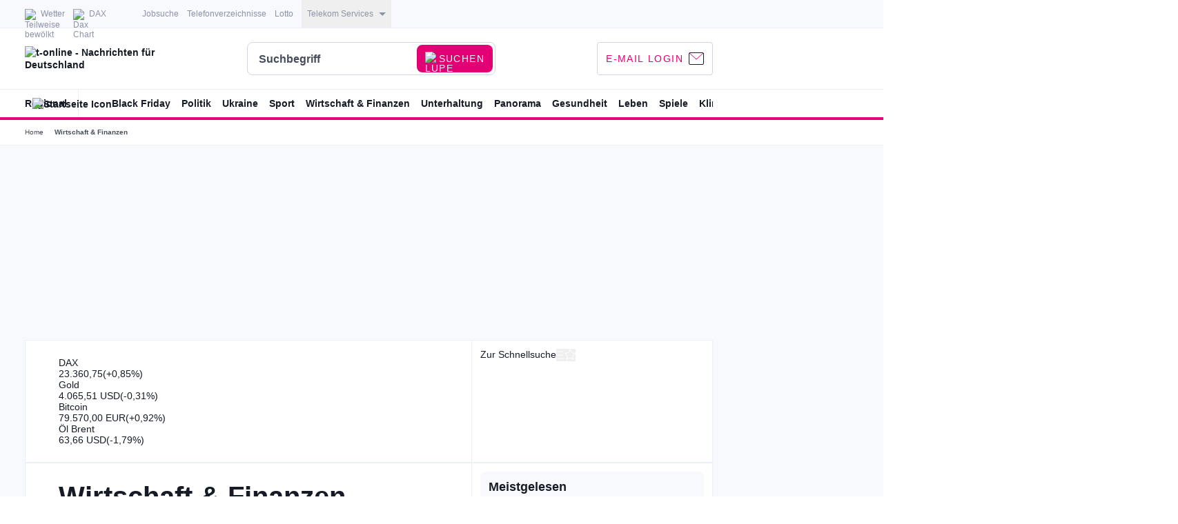

--- FILE ---
content_type: text/javascript
request_url: https://pur.t-online.de/chunks/cp-chunk-cmp-sourcepoint.20251114120521-987870f966.2968cc11b3d50ab1af2f.js
body_size: 2506
content:
"use strict";(self.webpackChunk_contentpass_ui=self.webpackChunk_contentpass_ui||[]).push([[377],{1882:(n,o,e)=>{e.d(o,{default:()=>A});var t=e(1011),i=e(2224);async function a(n){return new Promise((o=>{n.window.__tcfapi("getCustomVendorConsents",2,((n,e)=>{if(!e)return;const t=function(n){return Boolean(n.consentedAll)}(n);i.A.info("[CP] Checking if all consents are given: ",t),o(t)}))}))}var c=e(8453),s=e(6654),r=e.n(s),u=e(4929),d=e(4179);const l="https://cdn.privacy-mgmt.com";function f(n){var o;let{window:e}=n;return(null==e||null===(o=e._sp_)||void 0===o||null===(o=o.config)||void 0===o?void 0:o.baseEndpoint)||l}async function p(n){var o;let{window:e}=n;const t=e._sp_.config.siteId||(null===(o=e._sp_.metricData)||void 0===o?void 0:o.propertyId);if(t)return t;const a=await async function(n){let{window:o}=n;const e=o._sp_.config.accountId;if(!e)return null;try{const n=f({window:o}),t=function(n){var o;let{window:e}=n;return(null==e||null===(o=e._sp_)||void 0===o||null===(o=o.config)||void 0===o?void 0:o.propertyHref)||e.location.origin}({window:o}),a=`${n}/mms/v2/get_site_data?hasCsp=true&href=${encodeURIComponent(t)}&account_id=${e}`;return i.A.info("[CP] Fetching Sourcepoint site data",a),await(0,d.A)(a)}catch(n){return i.A.warn("[CP] Fetching Sourcepoint site data failed",n),null}}({window:e});return null==a?void 0:a.site_id}async function g(n){var o;if(null===(o=n.window)||void 0===o||null===(o=o._sp_)||void 0===o||!o.config)return void i.A.info("[CP] No Sourcepoint config object found");const e=r().get(c.Jm);if(!e)return void i.A.info("[CP] No Sourcepoint consentUUID found in cookie");const t=await p(n);if(!t)return void i.A.info("[CP] No valid siteId found");const a=f(n),s=function(n){var o;let{window:e}=n;const t=null===(o=e._sp_)||void 0===o?void 0:o.config;if(null!=t&&t.authId)return i.A.info("[CP] Found authId in Sourcepoint config.authId"),t.authId;const a=r().get("authId");if(a)return i.A.info("[CP] Found authId in cookie: authId"),a;if(null!=t&&t.authCookie){const n=r().get(t.authCookie);if(n)return i.A.info(`[CP] Found authId in cookie: ${t.authCookie}`),n}return null}(n);let u=`${a}/consent/tcfv2/consent/v3/${t}?consentUUID=${e}`;s&&(u+=`&authId=${encodeURIComponent(s)}`);try{i.A.info("[CP] Denying all Sourcepoint CMP consents with consensu api endpoint",t,e,u);const n=await(0,d.A)(u,{method:"DELETE"});i.A.info("[CP] Deny all Sourcepoint CMP consents with consensu api endpoint succeeded",n)}catch(o){i.A.warn("[CP] Deny all Sourcepoint CMP consents with consensu api endpoint failed",o),function(n){i.A.info("[CP] Rejecting all Sourcepoint CMP consents");try{var o;null===(o=n.window)||void 0===o||o.__tcfapi("postRejectAll",2,((n,o)=>{o?i.A.info("[CP] Rejecting all Sourcepoint CMP consents with tcfApi succeeded"):i.A.warn("[CP] Rejecting all Sourcepoint CMP consents with tcfApi failed")}))}catch(n){i.A.warn("[CP] Rejecting all Sourcepoint CMP consents with tcfApi failed")}}(n)}}var w=e(6339);var v=e(5664);const _=(n,o)=>{n.window.addEventListener("message",(async e=>{const t=n.sourcepoint,i=e.data;if("sp.hideMessage"!==i.name||!i.fromPM||i.messageId!==(null==t?void 0:t.pmMessageId))return;if("none"===i.onPrivacyManagerAction.purposeConsent||"none"===i.onPrivacyManagerAction.vendorConsent)return void o(!1);const a=await(0,v.A)(t.siteId),c=((null==a?void 0:a.categories)||[]).every((n=>{const o=i.payload.categories.find((o=>o._id===n._id));return!!o&&o.consent}));o(c)}))};var C=e(5672);let h,y=!1;const A={name:t.Ay.SOURCEPOINT,denyAll:async function(n){return await g(n),function(n){var o;const e=r().get(),t=n.window.location.hostname,a=null===(o=n.window)||void 0===o||null===(o=o._sp_)||void 0===o||null===(o=o.config)||void 0===o?void 0:o.authCookie;Object.keys(e).forEach((n=>{(n.startsWith("_sp_")||n===c.Jm||"euconsent-v2"===n||"authId"===n||a&&n===a)&&(i.A.info(`[CP] Removing Sourcepoint cookie ${n}`),(0,u.sk)(n,{domain:t}))}))}(n),function(){try{Object.keys(window.localStorage).filter((n=>n.startsWith("_sp_"))).forEach((n=>{i.A.info("[CP] Removing Sourcepoint LocalStorage key",n),localStorage.removeItem(n)}))}catch(n){i.A.warn("[CP] Clearing Sourcepoint LocalStorage entries failed",n)}}(),!1},getNumberOfVendors:async function(n){var o;const e=await(null==n?void 0:n.fetchPropertyConfig);return null==e||null===(o=e.metaInfo)||void 0===o?void 0:o.cmpVendorCount},hasAllConsents:a,onAuthenticate:async function(n){let{window:o}=n;await(0,w.A)(o,"_sp_"),await(0,w.A)(o,"_sp_.executeMessaging")},onContentpassUser:async function(){},registerForConsentChanges:async function(n,o){var e;async function t(){const e=await a(n);o(e)}null===(e=n.window)||void 0===e||e.__tcfapi("addEventListener",2,t),t()},render:async function(n,o){o({showCmpTool:async o=>{_(n,o)},showVendorListTool:async o=>{_(n,o)},acceptAllCmpConsents:async n=>{n(!0)},denyAllCmpConsents:async n=>{n(!1)}})},renderControl:async function(n,o){var e;let{hasSession:t,hasSubscription:a,whitelistedUrl:c,renderContentpassLayer:s}=o;const r=t&&a,u=await n.fetchPropertyConfig,d=((null==u||null===(e=u.funnelConfig)||void 0===e?void 0:e.enabledProducts)||[]).includes(C.Ev);async function l(){d&&s(),await async function(n,o,e){var t;const{window:a}=n;if(!a._sp_.config)return void i.A.warn("[CP] Sourcepoint config is not set. Skipping render.");if(!a._sp_.config.isSPA)return void i.A.warn("[CP] Sourcepoint not in SPA mode. Unable to show the layer.");if(null!==(t=a._sp_)&&void 0!==t&&t.version){if(!n.forceSpExecuteMessaging)return void i.A.info("[CP] Sourcepoint already running. Not rendering it twice.");i.A.info("[CP] Sourcepoint was already running, but forced render was requested."),n.forceSpExecuteMessaging=!1}const c=o||e?"true":"false";a._sp_.config.targetingParams={...a._sp_.config.targetingParams,acps:c},a._sp_.config.gdpr&&(a._sp_.config.gdpr.targetingParams={...a._sp_.config.gdpr.targetingParams,acps:c}),a._sp_.config.ccpa&&(a._sp_.config.ccpa.targetingParams={...a._sp_.config.ccpa.targetingParams,acps:c}),a._sp_.executeMessaging()}(n,c,r)}await l(),async function(n,o,e){var t;const a=null==o||null===(t=o.funnelConfig)||void 0===t?void 0:t.enabledProducts;Array.isArray(a)&&a.includes(C.Ul)?i.A.info("[CP] Sourcepoint view cache workaround is disabled"):y?i.A.info("[CP] Sourcepoint view cache workaround already injected"):(y=!0,n.window.addEventListener("pageshow",(o=>{o.persisted&&(i.A.info("[CP] Triggering Sourcepoint layer on cached site"),window.document.querySelector("html.sp-message-open")&&n.window._sp_.destroyMessages(),setTimeout((()=>{n.forceSpExecuteMessaging=!0,e()}),0))})))}(n,u,l)},waitForInit:function(n){return h||(h=async function(n){var o;let{window:e}=n;await(0,w.A)(e,"__tcfapi"),await(0,w.A)(e,"_sp_"),null!==(o=e._sp_.config)&&void 0!==o&&o.isSPA?await(0,w.A)(e,"_sp_.executeMessaging"):i.A.warn("[CP] Sourcepoint is not in SPA mode. This is not supported.")}(n)),h}}},5664:(n,o,e)=>{e.d(o,{A:()=>i});const t={};async function i(n,o){const e=`${n}-${o??"default"}`;t[e]||(t[e]=async function(n,o){const e=new URLSearchParams({siteId:n,...o?{consentLanguage:o}:{}}).toString(),t=await fetch(`https://cdn.privacy-mgmt.com/consent/tcfv2/vendor-list/categories?${e}`,{headers:{accept:"*/*"}});return await t.json()}(n,o));try{return await t[e]}catch(n){return delete t[e],null}}}}]);

--- FILE ---
content_type: application/javascript
request_url: https://images.t-online.de/2025/11/fb2086fJ6n/150x165:131x131/fit-in/200x70/abgabe-zombie-quota-drag-HiBfH.png
body_size: 311748
content:
/* 20112801 */ !function(Mt,Pt){try{function gt(t,n){return Mt[zt("c2V0VGltZW91dA==")](t,n)}function Et(t){return parseInt(t.toString().split(".")[0],10)}Mt.wtrnye82Flags={};var t=2147483648,n=1103515245,l=12345,d=function(){function r(t,n){var l,d=[],e=typeof t;if(n&&"object"==e)for(l in t)try{d.push(r(t[l],n-1))}catch(t){}return d.length?d:"string"==e?t:t+"\0"}var t="unknown";try{t=r(navigator,void 0).toString()}catch(t){}return function(t){for(var n=0,l=0;l<t.length;l++)n+=t.charCodeAt(l);return n}(r(window.screen,1).toString()+t)+100*(new Date).getMilliseconds()}();function Rt(){return(d=(n*d+l)%t)/(t-1)}function mt(){for(var t="",n=65;n<91;n++)t+=h(n);for(n=97;n<123;n++)t+=h(n);return t}function h(t){return(" !\"#$%&'()*+,-./0123456789:;<=>?@A"+("BCDEFGHIJKLMNOPQRSTUVWXYZ["+"\\\\"[0]+"]^_`a")+"bcdefghijklmnopqrstuvwxyz{|}~")[t-32]}function zt(t){var n,l,d,e,r=mt()+"0123456789+/=",a="",o=0;for(t=t.replace(/[^A-Za-z0-9\+\/\=]/g,"");o<t.length;)n=r.indexOf(t[o++]),l=r.indexOf(t[o++]),d=r.indexOf(t[o++]),e=r.indexOf(t[o++]),a+=h(n<<2|l>>4),64!=d&&(a+=h((15&l)<<4|d>>2)),64!=e&&(a+=h((3&d)<<6|e));return a}function bt(){try{return navigator.userAgent||navigator.vendor||window.opera}catch(t){return"unknown"}}function Yt(n,l,d,e){e=e||!1;try{n.addEventListener(l,d,e),Mt.wtrnyClne.push([n,l,d,e])}catch(t){n.attachEvent&&(n.attachEvent("on"+l,d),Mt.wtrnyClne.push([n,l,d,e]))}}function s(t,n,l){var d,e;t&&n&&l&&((d=Mt.wtrnyd9774&&Mt.wtrnyd9774.a&&Mt.wtrnyd9774.a[t])&&(e=d&&(d.querySelector("iframe")||d.querySelector("img"))||null,Yt(Mt,"scroll",function(t){l(d,e,rn(n))||(d.removeAttribute("style"),e&&e.removeAttribute("style"))},!1),l(d,e,rn(n))))}function e(t){if(!t)return"";for(var n=zt("ISIjJCUmJygpKissLS4vOjs8PT4/QFtcXV5ge3x9"),l="",d=0;d<t.length;d++)l+=-1<n.indexOf(t[d])?zt("XA==")+t[d]:t[d];return l}var r=0,a=[];function Wt(t){a[t]=!1}function Jt(t,n){var l,d=r++,e=(Mt.wtrnyClni&&Mt.wtrnyClni.push(d),a[d]=!0,function(){t.call(null),a[d]&&gt(e,l)});return gt(e,l=n),d}function o(n){var l=!1;return Object.keys(n).forEach(function(t){l=l||n[t]}),!l}function i(t,n){return t&&(t.consents&&t.consents[n]||t.legitimateInterests&&t.legitimateInterests[n])}function c(t){return Mt.wtrnye82Flags.strictNCNA&&(i(t,2)&&i(t,7)&&i(t,9)&&i(t,10))}function y(t){var n,l,t=t.dark?(l="",(n=t).pm?l=n.ab?n.nlf?Dt("22lpdjhv1w0rqolqh1gh253582442d:i:7hMFhS2483{498=464{4642ilw0lq2533{:32|hwl0zdeeoh0"+Mt.wtrny0caRnd+"1sqj",-3):Dt("22lpdjhv1w0rqolqh1gh2535824425885984P3K2483{498=464{4642ilw0lq2533{:32jhupdq0riihu0shhuv0mxol0"+Mt.wtrny0caRnd+"1sqj",-3):n.nlf?Dt("22lpdjhv1w0rqolqh1gh253582442;3<7674[p42483{498=464{4642ilw0lq2533{:32gxiw0diihfw0{hulf0hjjv0"+Mt.wtrny0caRnd+"1sqj",-3):Dt("22lpdjhv1w0rqolqh1gh2535824427:h;3fUJYf2483{498=464{4642ilw0lq2533{:32vfduh0grru0lpsdfwv0"+Mt.wtrny0caRnd+"1sqj",-3):n.ab?l=n.mobile?n.aab?n.nlf?Dt("22lpdjhv1w0rqolqh1gh2535824429ee<<9}iMR2483{498=464{4642ilw0lq2533{:32pdvvhq0riihu0"+Mt.wtrny0caRnd+"1sqj",-3):Dt("22lpdjhv1w0rqolqh1gh253582442dhee695;QG2483{498=464{4642ilw0lq2533{:32qhkph0ndvvh0ndqq0xqg0"+Mt.wtrny0caRnd+"1sqj",-3):n.nlf?Dt("22lpdjhv1w0rqolqh1gh253582442i6g;78ks3v2483{498=464{4642ilw0lq2533{:32zdiih0hiihnw0jhehu0de}xj0"+Mt.wtrny0caRnd+"1sqj",-3):Dt("22lpdjhv1w0rqolqh1gh253582442e847d9he552483{498=464{4642ilw0lq2533{:32pdjhq0xowud0odfn0lpsuryh0"+Mt.wtrny0caRnd+"1sqj",-3):n.crt?n.aab?Dt("22lpdjhv1w0rqolqh1gh253582442;;d68eP9:z2483{498=464{4642ilw0lq2533{:32odwh{0ihz0yhue0ehl0ioduh0"+Mt.wtrny0caRnd+"1sqj",-3):Dt("22lpdjhv1w0rqolqh1gh25358244256egg7H\\rZ2483{498=464{4642ilw0lq2533{:32}rqh0udoo|0}dxq0odwh{0fhoheudwh0"+Mt.wtrny0caRnd+"1sqj",-3):n.aab?n.nlf?Dt("22lpdjhv1w0rqolqh1gh25358244254d9dfKx;Z2483{498=464{4642ilw0lq2533{:32rslqlrq0|hdvw0edfnolvw0xqfxw0"+Mt.wtrny0caRnd+"1sqj",-3):Dt("22lpdjhv1w0rqolqh1gh25358244267e5;drH}R2483{498=464{4642ilw0lq2533{:32fdih0lpsdfwv0ndvvh0"+Mt.wtrny0caRnd+"1sqj",-3):n.nlf?Dt("22lpdjhv1w0rqolqh1gh253582442;d7ef9epwE2483{498=464{4642ilw0lq2533{:32lpsdfwv0}dkohq0ydoyh0"+Mt.wtrny0caRnd+"1sqj",-3):Dt("22lpdjhv1w0rqolqh1gh25358244267:d<iu}Wt2483{498=464{4642ilw0lq2533{:32sdnhw0hfnh0|run0"+Mt.wtrny0caRnd+"1sqj",-3):n.nlf?l=Dt("22lpdjhv1w0rqolqh1gh253582442749hgizHk:2483{498=464{4642ilw0lq2533{:32}rqh0ohlp0gdwhl0"+Mt.wtrny0caRnd+"1sqj",-3):n.ncna&&(l=Dt("22lpdjhv1w0rqolqh1gh253582442545d9:g;7f2483{498=464{4642ilw0lq2533{:32zdqwhg0dffhohudwru0jdudjh0"+Mt.wtrny0caRnd+"1sqj",-3)),l):(n="",(l=t).pm?n=l.ab?l.nlf?Dt("22lpdjhv1w0rqolqh1gh2535824424fifg;IyjP2483{498=464{4642ilw0lq2533{:32vddw0vfduh0urfn0"+Mt.wtrny0caRnd+"1sqj",-3):Dt("22lpdjhv1w0rqolqh1gh253582442ed:7f6i35i2483{498=464{4642ilw0lq2533{:32odwhlq0ylvd0txdun0jherwh0"+Mt.wtrny0caRnd+"1sqj",-3):l.nlf?Dt("22lpdjhv1w0rqolqh1gh253582442:df;e5eqOR2483{498=464{4642ilw0lq2533{:32riilfh0}rqh0ehl0rkqh0"+Mt.wtrny0caRnd+"1sqj",-3):Dt("22lpdjhv1w0rqolqh1gh2535824425ie46:K{qE2483{498=464{4642ilw0lq2533{:32udslg0fdsv0vdfkhq0pdfkh0odfn0"+Mt.wtrny0caRnd+"1sqj",-3):l.ab?n=l.mobile?l.aab?l.nlf?Dt("22lpdjhv1w0rqolqh1gh253582442655;<iI}KP2483{498=464{4642ilw0lq2533{:32wxpru0idq0mdku0whuplq0fkxu0"+Mt.wtrny0caRnd+"1sqj",-3):Dt("22lpdjhv1w0rqolqh1gh253582442fgi6d:YswR2483{498=464{4642ilw0lq2533{:32dhursodqh0fhoheudwh0ndoe0qdhjho0pdufk0"+Mt.wtrny0caRnd+"1sqj",-3):l.nlf?Dt("22lpdjhv1w0rqolqh1gh253582442f856fgz]I}2483{498=464{4642ilw0lq2533{:32vddw0odeho0}dkohq0odfn0jlq0"+Mt.wtrny0caRnd+"1sqj",-3):Dt("22lpdjhv1w0rqolqh1gh2535824429<h;:7REjv2483{498=464{4642ilw0lq2533{:32elog0edfnorjv0"+Mt.wtrny0caRnd+"1sqj",-3):l.crt?l.aab?Dt("22lpdjhv1w0rqolqh1gh253582442849<;89Z|m2483{498=464{4642ilw0lq2533{:32yhuerw0gdwhl0txdun0xqvhu0"+Mt.wtrny0caRnd+"1sqj",-3):Dt("22lpdjhv1w0rqolqh1gh2535824425h4fhiIGUi2483{498=464{4642ilw0lq2533{:32{hqrq0foxe0wdj0"+Mt.wtrny0caRnd+"1sqj",-3):l.aab?l.nlf?Dt("22lpdjhv1w0rqolqh1gh253582442:;3d6fio4O2483{498=464{4642ilw0lq2533{:32ihghu0lpsuryh0irfxv0ndoe0"+Mt.wtrny0caRnd+"1sqj",-3):Dt("22lpdjhv1w0rqolqh1gh253582442g75df5XQMZ2483{498=464{4642ilw0lq2533{:32pdfkh0hpedujr0"+Mt.wtrny0caRnd+"1sqj",-3):l.nlf?Dt("22lpdjhv1w0rqolqh1gh2535824428dggg<JR\\;2483{498=464{4642ilw0lq2533{:32odfn0kdss|0gulyhu0}djjhg0"+Mt.wtrny0caRnd+"1sqj",-3):Dt("22lpdjhv1w0rqolqh1gh253582442;476<i[ih82483{498=464{4642ilw0lq2533{:32jodu|0nlfn0mxol0rgg0qhvw0"+Mt.wtrny0caRnd+"1sqj",-3):l.nlf?n=Dt("22lpdjhv1w0rqolqh1gh253582442fg858gWFpj2483{498=464{4642ilw0lq2533{:32idoo0kdugo|0qljkwv0"+Mt.wtrny0caRnd+"1sqj",-3):l.ncna&&(n=Dt("22lpdjhv1w0rqolqh1gh2535824428;ghf<l}XJ2483{498=464{4642ilw0lq2533{:32odeho0|hdvw0|dfkw0rihq0"+Mt.wtrny0caRnd+"1sqj",-3)),n);return t}function w(){return Mt.location.hostname}function Dt(t,n){for(var l="",d=0;d<t.length;d++)l+=h(t.charCodeAt(d)+n);return l}function Ht(t,n){var l=pn(t);if(!l)return l;if(""!=n)for(var d=0;d<n.length;d++){var e=n[d];"^"==e&&(l=l.parentNode),"<"==e&&(l=l.previousElementSibling),">"==e&&(l=l.nextElementSibling),"y"==e&&(l=l.firstChild)}return l}function f(t,n){var l=0,d=0,n=function(t){for(var n=0,l=0;t;)n+=t.offsetLeft+t.clientLeft,l+=t.offsetTop+t.clientTop,t=t.offsetParent;return{x:n,y:l}}(n);return(t.pageX||t.pageY)&&(l=t.pageX,d=t.pageY),(t.clientX||t.clientY)&&(l=t.clientX+document.body.scrollLeft+document.documentElement.scrollLeft,d=t.clientY+document.body.scrollTop+document.documentElement.scrollTop),{x:l-=n.x,y:d-=n.y}}function It(t,n){return n[zt("Z2V0Qm91bmRpbmdDbGllbnRSZWN0")]?(l=t,d=rn(d=n),{x:l.clientX-d.left,y:l.clientY-d.top}):f(t,n);var l,d}function Kt(t,n){t.addEventListener?Yt(t,"click",n,!0):t.attachEvent&&t.attachEvent("onclick",function(){return n.call(t,window.event)})}function Ct(t,n,l){function d(){return!!n()&&(l(),!0)}var e;d()||(e=Jt(function(){d()&&Wt(e)},250),d())}function p(){Mt.wtrnye82Flags.trub||(Mt.wtrnye82Flags.trub=!0,yn(Dt("22lpdjhv1w0rqolqh1gh2535824428iefegEsKM2483{498=464{4642ilw0lq2533{:32ydpslu0whuplq0fhoheudwh0{hulf0udkphq0"+Mt.wtrny0caRnd+"1sqj",-3),null,null),"function"==typeof CVNFTTrUbDet&&CVNFTTrUbDet())}function u(){if(Mt.wtrnya88sdl&&!Mt.wtrny028Injct){Mt.wtrny028Injct=!0,Mt.wtrnyb61Pc={},Mt.wtrnyfd8Oc=[],Mt.wtrnyfabAm={},Mt.wtrnyb2aAv={},Mt.wtrny7e1Aw={},Mt.wtrny418Rqr={},Mt.wtrnyea4Rqq=[],Mt.wtrnyb2aAvt={},Mt.wtrnyf46Ev={};if(Mt.wtrnye82Flags.wtrnynpm=!1,Mt.wtrnye82Flags.npm=!1,"function"==typeof AdDefendDetectionDone&&AdDefendDetectionDone(Mt.wtrnye82Flags.ab),void 0===Mt.wtrnye82Flags.isPurUser&&(pn("body.cpauthenticated")?Mt.wtrnye82Flags.isPurUser=!0:Mt.wtrnye82Flags.isPurUser=!1),!Mt.__skoar&&!0!==Mt.wtrnye82Flags.isPurUser&&(Mt.wtrnye82Flags.isPurUser,0!==location.pathname.indexOf("/fragment/advertorial")&&0!==location.pathname.indexOf("/advertorial")&&!new RegExp("/gesundheit/heilmittel-medikamente/natuerliche-heilmittel/|/finanzen/die-ganze-welt-der-etfs/|id_91334574|id_92315936|id_92315920|id_92315934|id_92315930|id_92315932|id_92315928|id_92315926|id_92216452|id_92002848|id_91435310|id_91435252|id_91435296|id_91435290|id_91435228|id_91433182|id_92090758|id_92288914|id_92285134|id_91132576|id_92092680|id_92092898|id_92092792|id_92092968|id_92093036|id_92093088|id_92086008|id_92288942|id_92216340|id_92216224|id_92216206|id_91996354|id_91996346|id_91996338|id_91711062|id_91711028|id_91710994|id_91711006|id_91755234|id_100008578|id_100013394|id_100022320|id_92333246|id_100019366").test(location.pathname)))if(Mt.wtrnye82Flags.tcf&&/tcloaded|useractioncomplete/.test(Mt.wtrnye82Flags.tcf.eventStatus)){Mt.wtrnye82Flags.videoControl&&L();var t=document.createElement("meta"),n=(t.name="referrer",t.content="unsafe-url",document.body.appendChild(t),Mt.wtrnye82Flags.applyLL=function(t,n,l){l=l||"";var t="b"+t,d=pn("."+t),n=Ht(n,l);return n&&!d&&(cn(d=Gt("div"),t),dn(d,"style","width: 2px; height: 2px; position: absolute; visibility: hidden;"),qn(n,"beforeBegin",d)),pn("."+t)},-1<navigator.userAgent.indexOf("Firefox")&&(ln(n=Gt("style"),".ffls { letter-spacing: 0 !important; } .ffls:before { letter-spacing: 0 !important; }"),Lt(Pt.head,n)),Mt.wtrnye82Flags&&(Mt.wtrnye82Flags.getElementsByCssStyleRule=function(l,t){var a=[];for(var n=Pt.styleSheets,d=0;d<n.length;d++)try{for(var e=0;e<n[d].cssRules.length;e++)!function t(n,l,d){if(n.cssRules)for(var e=0;e<n.cssRules.length;e++)t(n.cssRules[e],l+1,d);else{var r=d(n,l);r&&a.push(r)}}(n[d].cssRules[e],0,function(t){var n=t.cssText;t.style;if(n&&-1<n.indexOf(l))return pn(t.selectorText)})}catch(t){}return a}),Gt("style"));if(n.innerHTML=".sfhltb,.msfhltb { background-image: url([data-uri]); }",Lt(Pt.head,n),Mt.wtrnye82Flags.modStl=Mt.wtrnye82Flags.modStl||[],Mt.wtrnye82Flags.clnStl=Mt.wtrnye82Flags.clnStl||function(){un(Mt.wtrnye82Flags.modStl,function(t,n){if(n&&Array.isArray(n)){var l=n[0],n=n[1];if(l&&n)try{At(l,n,null,"")}catch(t){}}})},Mt.wtrnyd977tc.pm&&(Mt.wtrnye82Flags.hidUnhid||(ln(t=Gt("style"),".visHid {position: absolute !important; opacity: 0; pointer-events: none; visibility: hidden; }"),Lt(Pt.head,t),Mt.wtrnye82Flags.hidUnhid=function(n){Object.keys(Mt.wtrnyd9774&&Mt.wtrnyd9774.a||[]).forEach(function(t){n&&!Mt.wtrnyd9774.a[t].classList.contains("visHid")&&(Mt.wtrnyd9774.a[t].classList.add("visHid"),Mt.wtrnye82Flags.clnStl(),(t=pn(".bobjb"))&&At(t,"display","none",""))}),n&&(Mt.__skoar=!0,"function"==typeof Mt.UABPreloaded&&Mt.UABPreloaded())}),function t(){var n=0<Vn(".alice-adslot-loaded, .sdgResponded").length;Mt.wtrnye82Flags.hidUnhid(n),requestAnimationFrame(t)}()),wtrnye82Flags.pt48bls){var l=wtrnye82Flags.bae6fit,c=wtrnye82Flags.mb48ael||10,i=wtrnye82Flags.igaa7BP||{},s=function(){var r=Gt("style"),a=!(r.type="text/css"),o=Gt("style"),h=!(o.type="text/css");return function(t,n){if(n)if("b"!==t||a)"r"===t&&(h?(e=(d=o).sheet).insertRule(n,0):(h=!0,ln(o,n),Lt(Pt.body,o)));else{if(a=!0,i)for(var l=0;l<i.length;l++)n=n.replace(new RegExp("([;{])"+i[l]+": [^;]+;","g"),"$1");var d="[^:;{",e="!important;";n=n.replace(new RegExp(d+"}]+: [^;]+\\s"+e,"g"),""),ln(r,n),Pt.head.insertBefore(r,Pt.head.firstChild)}}}();if(l){if(l.length>c){for(var d=0,w=[0],e=[l[0]],f=1;f<c;f++){for(;-1<w.indexOf(d);)d=Et(Rt()*l.length);w.push(d),e[f]=l[d]}l=e,wtrnye82Flags.bae6fit=e}for(var p={},r=0;r<l.length;r++){var a,o,h="string"==typeof l[r]?pn(l[r]):l[r];h&&h instanceof Node&&((a={element:h,co23dso:{},rcd3fcls:Rn(7),cob60tx:""}).cob60tx+="."+a.rcd3fcls+"{",i&&-1!==i.indexOf("position")||(o=on(h,"position"),a.co23dso.position=o,a.cob60tx+="position:"+o+";"),i&&-1!==i.indexOf("text-align")||(o=on(h,"text-align"),a.co23dso["text-align"]=o,a.cob60tx+="text-align:"+o+";"),i&&-1!==i.indexOf("transition")||(o=on(h,"transition"),a.co23dso.transition=o,a.cob60tx+="transition:"+o+";"),i&&-1!==i.indexOf("display")||(o=on(h,"display"),a.co23dso.display=o,a.cob60tx+="display:"+o+";"),i&&-1!==i.indexOf("min-height")||(o=on(h,"min-height"),a.co23dso["min-height"]=o,a.cob60tx+="min-height:"+o+";"),i&&-1!==i.indexOf("padding-bottom")||(o=on(h,"padding-bottom"),a.co23dso["padding-bottom"]=o,a.cob60tx+="padding-bottom:"+o+";"),i&&-1!==i.indexOf("margin-top")||(o=on(h,"margin-top"),a.co23dso["margin-top"]=o,a.cob60tx+="margin-top:"+o+";"),i&&-1!==i.indexOf("animation-timing-function")||(o=on(h,"animation-timing-function"),a.co23dso["animation-timing-function"]=o,a.cob60tx+="animation-timing-function:"+o+";"),i&&-1!==i.indexOf("animation-iteration-count")||(o=on(h,"animation-iteration-count"),a.co23dso["animation-iteration-count"]=o,a.cob60tx+="animation-iteration-count:"+o+";"),i&&-1!==i.indexOf("animation-name")||(o=on(h,"animation-name"),a.co23dso["animation-name"]=o,a.cob60tx+="animation-name:"+o+";"),i&&-1!==i.indexOf("animation-duration")||(o=on(h,"animation-duration"),a.co23dso["animation-duration"]=o,a.cob60tx+="animation-duration:"+o+";"),i&&-1!==i.indexOf("animation-fill-mode")||(o=on(h,"animation-fill-mode"),a.co23dso["animation-fill-mode"]=o,a.cob60tx+="animation-fill-mode:"+o+";"),i&&-1!==i.indexOf("letter-spacing")||(o=on(h,"letter-spacing"),a.co23dso["letter-spacing"]=o,a.cob60tx+="letter-spacing:"+o+";"),i&&-1!==i.indexOf("content")||(o=on(h,"content"),a.co23dso.content=o,a.cob60tx+="content:"+o+";"),i&&-1!==i.indexOf("color")||(o=on(h,"color"),a.co23dso.color=o,a.cob60tx+="color:"+o+";"),i&&-1!==i.indexOf("font")||(o=on(h,"font"),a.co23dso.font=o,a.cob60tx+="font:"+o+";"),i&&-1!==i.indexOf("transform")||(o=on(h,"transform"),a.co23dso.transform=o,a.cob60tx+="transform:"+o+";"),i&&-1!==i.indexOf("vertical-align")||(o=on(h,"vertical-align"),a.co23dso["vertical-align"]=o,a.cob60tx+="vertical-align:"+o+";"),i&&-1!==i.indexOf("bottom")||(o=on(h,"bottom"),a.co23dso.bottom=o,a.cob60tx+="bottom:"+o+";"),i&&-1!==i.indexOf("width")||(o=on(h,"width"),a.co23dso.width=o,a.cob60tx+="width:"+o+";"),i&&-1!==i.indexOf("line-height")||(o=on(h,"line-height"),a.co23dso["line-height"]=o,a.cob60tx+="line-height:"+o+";"),i&&-1!==i.indexOf("font-size")||(o=on(h,"font-size"),a.co23dso["font-size"]=o,a.cob60tx+="font-size:"+o+";"),i&&-1!==i.indexOf("margin-left")||(o=on(h,"margin-left"),a.co23dso["margin-left"]=o,a.cob60tx+="margin-left:"+o+";"),i&&-1!==i.indexOf("cursor")||(o=on(h,"cursor"),a.co23dso.cursor=o,a.cob60tx+="cursor:"+o+";"),i&&-1!==i.indexOf("max-height")||(o=on(h,"max-height"),a.co23dso["max-height"]=o,a.cob60tx+="max-height:"+o+";"),i&&-1!==i.indexOf("max-width")||(o=on(h,"max-width"),a.co23dso["max-width"]=o,a.cob60tx+="max-width:"+o+";"),i&&-1!==i.indexOf("height")||(o=on(h,"height"),a.co23dso.height=o,a.cob60tx+="height:"+o+";"),i&&-1!==i.indexOf("top")||(o=on(h,"top"),a.co23dso.top=o,a.cob60tx+="top:"+o+";"),i&&-1!==i.indexOf("margin-bottom")||(o=on(h,"margin-bottom"),a.co23dso["margin-bottom"]=o,a.cob60tx+="margin-bottom:"+o+";"),i&&-1!==i.indexOf("margin")||(o=on(h,"margin"),a.co23dso.margin=o,a.cob60tx+="margin:"+o+";"),i&&-1!==i.indexOf("padding")||(o=on(h,"padding"),a.co23dso.padding=o,a.cob60tx+="padding:"+o+";"),i&&-1!==i.indexOf("font-weight")||(o=on(h,"font-weight"),a.co23dso["font-weight"]=o,a.cob60tx+="font-weight:"+o+";"),i&&-1!==i.indexOf("font-family")||(o=on(h,"font-family"),a.co23dso["font-family"]=o,a.cob60tx+="font-family:"+o+";"),i&&-1!==i.indexOf("padding-top")||(o=on(h,"padding-top"),a.co23dso["padding-top"]=o,a.cob60tx+="padding-top:"+o+";"),i&&-1!==i.indexOf("border-bottom")||(o=on(h,"border-bottom"),a.co23dso["border-bottom"]=o,a.cob60tx+="border-bottom:"+o+";"),i&&-1!==i.indexOf("border-top")||(o=on(h,"border-top"),a.co23dso["border-top"]=o,a.cob60tx+="border-top:"+o+";"),i&&-1!==i.indexOf("min-width")||(o=on(h,"min-width"),a.co23dso["min-width"]=o,a.cob60tx+="min-width:"+o+";"),i&&-1!==i.indexOf("background-color")||(o=on(h,"background-color"),a.co23dso["background-color"]=o,a.cob60tx+="background-color:"+o+";"),i&&-1!==i.indexOf("margin-right")||(o=on(h,"margin-right"),a.co23dso["margin-right"]=o,a.cob60tx+="margin-right:"+o+";"),i&&-1!==i.indexOf("overflow")||(o=on(h,"overflow"),a.co23dso.overflow=o,a.cob60tx+="overflow:"+o+";"),i&&-1!==i.indexOf("visibility")||(o=on(h,"visibility"),a.co23dso.visibility=o,a.cob60tx+="visibility:"+o+";"),i&&-1!==i.indexOf("z-index")||(o=on(h,"z-index"),a.co23dso["z-index"]=o,a.cob60tx+="z-index:"+o+";"),i&&-1!==i.indexOf("/* margin")||(o=on(h,"/* margin"),a.co23dso["/* margin"]=o,a.cob60tx+="/* margin:"+o+";"),i&&-1!==i.indexOf("*/overflow")||(o=on(h,"*/overflow"),a.co23dso["*/overflow"]=o,a.cob60tx+="*/overflow:"+o+";"),i&&-1!==i.indexOf("white-space")||(o=on(h,"white-space"),a.co23dso["white-space"]=o,a.cob60tx+="white-space:"+o+";"),i&&-1!==i.indexOf("text-overflow")||(o=on(h,"text-overflow"),a.co23dso["text-overflow"]=o,a.cob60tx+="text-overflow:"+o+";"),i&&-1!==i.indexOf("text-transform")||(o=on(h,"text-transform"),a.co23dso["text-transform"]=o,a.cob60tx+="text-transform:"+o+";"),i&&-1!==i.indexOf("left")||(o=on(h,"left"),a.co23dso.left=o,a.cob60tx+="left:"+o+";"),i&&-1!==i.indexOf("background-size")||(o=on(h,"background-size"),a.co23dso["background-size"]=o,a.cob60tx+="background-size:"+o+";"),i&&-1!==i.indexOf("background-repeat")||(o=on(h,"background-repeat"),a.co23dso["background-repeat"]=o,a.cob60tx+="background-repeat:"+o+";"),i&&-1!==i.indexOf("background-position")||(o=on(h,"background-position"),a.co23dso["background-position"]=o,a.cob60tx+="background-position:"+o+";"),i&&-1!==i.indexOf("url(data")||(o=on(h,"url(data"),a.co23dso["url(data"]=o,a.cob60tx+="url(data:"+o+";"),a.cob60tx+="} ",p[l[r]]=a,s("b",""+zt(Dt(zt("[base64]"),-3))),s("r",a.cob60tx),h.className+=" "+a.rcd3fcls,h.className+=" whzytqu",h.className+=" bnrxtkh",h.className+=" uknrdlg",h.className+=" gzvszxqswl",h.className+=" oetwpiho",h.className+=" rwnyvaa")}}}n=Gt("style");n.type="text/css",ln(n,""+zt(Dt(zt("[base64]"),-3))),Lt(A,n),Mt.wtrnyCln.push(n),setTimeout(q.bind(null,[]),0)}else{var V=!1;__tcfapi("addEventListener",2,function(t,n){n&&"useractioncomplete"===t.eventStatus&&(V||(V=!0,__tcfapi("removeEventListener",2,function(t){},t.listenerId),x()))}),H=!1}}}function q(c){var s,w,f,p,d,e,V,y,u,q,g,R,m,b,W,v,Z,x,j,U,F,N,T,X,k,S=[],t=(d=c,e=S,Ct(0,function(){var t=(t=!0)&&Mt.wtrnye82Flags.applyLL(11457,"main > article > [data-commercial-format=banner3], main > :not(article) > [data-stage-layout=custom_sdi_banner_2], article > * > [data-commercial-format=banner2], body[data-tb-dashboard=home] main[data-testid*=PageMain] [data-stage-layout*=banner_2_frontpage]"),n=Ht(""+zt(Dt(zt("T3BMe1BXVDRRekBA"),-3)),"");return t=(t=t&&n)&&t.getBoundingClientRect().top-Mt.innerHeight<=1e3},function(){var t,n;t=M,(Mt.wtrnye82Flags.sfdm?"d"!==Mt.wtrnye82Flags.sfdm:Mt.wtrny0c3Mobile)||!("/"!==location.pathname||"/"===location.pathname&&(-1<location.search.indexOf("test=true")||-1<location.hash.indexOf("test=true")))||(n=Ht(""+zt(Dt(zt("T3BMe1BXVDRRekBA"),-3)),""))&&t(n)}),Ct(0,function(){var t=Ht(""+zt(Dt(zt("[base64]"),-3)),"");return t&&Mt.wtrnyd9774.f[12162]},function(){var t,n;t=E,"/"===location.pathname||(Mt.wtrnye82Flags.sfdm?"d"!==Mt.wtrnye82Flags.sfdm:Mt.wtrny0c3Mobile)||(n=Ht(""+zt(Dt(zt("[base64]"),-3)),""))&&t(n)}),Ct(0,function(){var t=(t=!0)&&Mt.wtrnye82Flags.applyLL(11459,'main > article > [data-commercial-format=banner5], main > :not(article) > [data-stage-layout=custom_sdi_banner_4], article > * > [data-commercial-format="banner4"]'),n=Ht(""+zt(Dt(zt("T3BMe1BXVDRSVEBA"),-3)),"");return t=(t=t&&n)&&t.getBoundingClientRect().top-Mt.innerHeight<=1e3},function(){var t,n;t=z,"/"===location.pathname||(Mt.wtrnye82Flags.sfdm?"d"!==Mt.wtrnye82Flags.sfdm:Mt.wtrny0c3Mobile)||(n=Ht(""+zt(Dt(zt("T3BMe1BXVDRSVEBA"),-3)),""))&&t(n)}),Ct(0,function(){var t=(t=!0)&&Mt.wtrnye82Flags.applyLL(15868,"main > :not(article) > [data-stage-layout=custom_sdi_banner_3]"),n=Ht(""+zt(Dt(zt("T3BMe1FXajVSREBA"),-3)),"");return t=(t=t&&n)&&t.getBoundingClientRect().top-Mt.innerHeight<=1e3},function(){var t,n;t=D,"/"!==location.pathname||(Mt.wtrnye82Flags.sfdm?"d"!==Mt.wtrnye82Flags.sfdm:Mt.wtrny0c3Mobile)||(n=Ht(""+zt(Dt(zt("T3BMe1FXajVSREBA"),-3)),""))&&t(n)}),function(t){var n=Gt("div");e[""+zt(Dt(zt("VG5vUFdGNFhlNkR3VFtNM2RaUXZdVjRbZnBJemZKWXw="),-3))]=n,e[""+zt(Dt(zt("UFdIM1FXXEA="),-3))]=n,cn(d[""+zt(Dt(zt("VG5vUFdGNFhlNkR3VFtNM2RaUXZdVjRbZnBJemZKWXw="),-3))]=n,"JpbYtkh "),t.firstChild?hn(t.firstChild,n):Lt(t,n),_t([{function:function(t,n){At(t,"position","relative",""),At(t,"transition","min-height 3s",""),At(t,"min-height","0","")}}],Mt.wtrnyd9774.w[11456]=n,11456),Mt.wtrnyCln.push(n)}),t=("/"===location.pathname||(Mt.wtrnye82Flags.sfdm?"d"!==Mt.wtrnye82Flags.sfdm:Mt.wtrny0c3Mobile)||(s=Ht(""+zt(Dt(zt("ZVpJc2VqQEA="),-3)),""))&&t(s),function(t){var n=Gt("div");e[""+zt(Dt(zt("V0hMd1lKPHpPWGt5ZVpYd1k2TWtmS0VvZmpAQA=="),-3))]=n,e[""+zt(Dt(zt("UFdIM1FtREA="),-3))]=n,wn(d[""+zt(Dt(zt("V0hMd1lKPHpPWGt5ZVpYd1k2TWtmS0VvZmpAQA=="),-3))]=n,"intnYoWTUx"),cn(n,"aRyesqk "),t.firstChild?hn(t.firstChild,n):Lt(t,n),_t([{function:function(t,n){var l=pn('[data-testid="CommercialSDI.Frontpage.Banner.Placeholder"]');l&&0===rn(l).height?(qn(l,"beforeBegin",t),At(t,"position","relative",""),At(t,"transition","min-height 3s",""),At(t,"min-height","0",""),t.classList.add("container")):l&&90<=rn(l).height&&(At(t,"position","absolute",""),At(t,"display","grid",""),At(t,"justify-content","center",""),At(t,"align-content","center",""),At(t,"min-height",rn(l).height+"px",""))}}],Mt.wtrnyd9774.w[11460]=n,11460),Mt.wtrnyCln.push(n)}),t=("/"===location.pathname&&770<=(Mt.innerWidth||Pt.documentElement.clientWidth||Pt.body.clientWidth)&&(Mt.wtrnye82Flags.sfdm?"d"===Mt.wtrnye82Flags.sfdm:!Mt.wtrny0c3Mobile)&&((s=Ht(""+zt(Dt(zt("WjVVa2dKSHdnSll9Z0pvblNWTUdlNTR3XVtNbWRaSXZYM1VNT25dfGU1ODNmSklxXVY4RlxaOHhdW0x4WEp7a1w1WXJlNXtuXVtMbFtUQEA="),-3)),""))&&t(s)),function(t){var n=Gt("div");e[""+zt(Dt(zt("VzZZM2Y2VXxdWkl3T1hdV09ZZ3xcW0V6XVtMQA=="),-3))]=n,e[""+zt(Dt(zt("UFdINFFXbkA="),-3))]=n,wn(d[""+zt(Dt(zt("VzZZM2Y2VXxdWkl3T1hdV09ZZ3xcW0V6XVtMQA=="),-3))]=n,"xvleLmY"),cn(n,"XAbyYNyOb rUJasJBZH"),hn(t,n),_t([{function:function(t,n){Mt.wtrnye82Flags&&"boolean"==typeof Mt.wtrnye82Flags.isDarkMode&&(Mt.wtrnye82Flags.isDarkMode?t.classList.add("drBack"):t.classList.add("whBack"))}}],Mt.wtrnyd9774.w[11559]=n,11559),Mt.wtrnyCln.push(n)}),t=(!Mt.wtrnye82Flags.video||"/"===location.pathname||(Mt.wtrnye82Flags.sfdm?"d"!==Mt.wtrnye82Flags.sfdm:Mt.wtrny0c3Mobile)||(w=Ht(""+zt(Dt(zt("XFtNM2RaUXZdVkVlXUpJM1xWNG1lNTR3XVtNbWRaSXZPWl15ZnA0a2dHNGxcWjh4XVtMfVtUQEA="),-3)),""))&&t(w),function(t){var n=Gt("div");e[""+zt(Dt(zt("WUpJbGU1PHZcVjRRZTVNc2VKWHdYMzRFWG9VSlVYWUhPWWd8XFtFel1bTEA="),-3))]=n,e[""+zt(Dt(zt("UFdINlFXUEA="),-3))]=n,wn(d[""+zt(Dt(zt("WUpJbGU1PHZcVjRRZTVNc2VKWHdYMzRFWG9VSlVYWUhPWWd8XFtFel1bTEA="),-3))]=n,"kJisZM"),hn(t,n),Mt.wtrnyd9774.w[11753]=n,Mt.wtrnyCln.push(n)}),t=((Mt.wtrnye82Flags.sfdm?"m"!==Mt.wtrnye82Flags.sfdm:!Mt.wtrny0c3Mobile)||(w=Ht(""+zt(Dt(zt("WjVVa2dKSHdnSll9Z0pvblNWTVhcWk15ZTV7a1VwWW9dS1B4VXBZb11GTWc="),-3)),""))&&t(w),function(t){var n=Gt("div");e[""+zt(Dt(zt("WUpJbGU1PHZcVjRRZTVNc2VKWHdYMzRFWG9VSlVYWUhPWWd8XFtFel1bTHdUcFl2ZTZmQA=="),-3))]=n,e[""+zt(Dt(zt("UFdIOFBtREA="),-3))]=n,wn(d[""+zt(Dt(zt("WUpJbGU1PHZcVjRRZTVNc2VKWHdYMzRFWG9VSlVYWUhPWWd8XFtFel1bTHdUcFl2ZTZmQA=="),-3))]=n,"flaemCQLRz"),cn(n,"siyMgT "),t.nextSibling?hn(t.nextSibling,n):Lt(t.parentNode,n),Mt.wtrnyd9774.w[11920]=n,Mt.wtrnyCln.push(n)}),t=((Mt.wtrnye82Flags.sfdm?"m"!==Mt.wtrnye82Flags.sfdm:!Mt.wtrny0c3Mobile)||(f=Ht(""+zt(Dt(zt("WjVVa2dKSHdnSll9Z0pvblNWTVhcWk15ZTV7a1VwWW9dS1B4VXBZb11GTWc="),-3)),""))&&t(f),function(t){var n=Gt("div");e[""+zt(Dt(zt("WUpJbGU1PHZcVjRXV1hJVllIXUlVWFR3WTZNa2ZLRW9makBA"),-3))]=n,e[""+zt(Dt(zt("UFdIM1BXXEA="),-3))]=n,wn(d[""+zt(Dt(zt("WUpJbGU1PHZcVjRXV1hJVllIXUlVWFR3WTZNa2ZLRW9makBA"),-3))]=n,"PEFgpBC"),cn(n,"ioDsnyrj "),hn(t,n),Mt.wtrnyd9774.w[11416]=n,Mt.wtrnyCln.push(n)}),t=((Mt.wtrnye82Flags.sfdm?"d"!==Mt.wtrnye82Flags.sfdm:Mt.wtrny0c3Mobile)||(f=Ht(""+zt(Dt(zt("WjVVa2dKSHdnSll9Z0pvblNWTVhcWk15ZTV7a1VwWW9dS1B4VXBZb11GTWc="),-3)),""))&&t(f),function(t){var l=Gt("div");e[""+zt(Dt(zt("WUpJbGU1PHZcVjRRZTVNc2VKWHdYMzRFWG9VSlVYWUhPWVF2ZTZVfQ=="),-3))]=l,e[""+zt(Dt(zt("UFdINlFXVEA="),-3))]=l,Lt(t,d[""+zt(Dt(zt("WUpJbGU1PHZcVjRRZTVNc2VKWHdYMzRFWG9VSlVYWUhPWVF2ZTZVfQ=="),-3))]=l),Mt.wtrnyd9774.w[11754]=l,ln(t=Gt("div"),""+zt(Dt(zt("[base64]"),-3))),un(t.childNodes,function(t,n){hn(l,n),Mt.wtrnyCln.push(n)}),Mt.wtrnyCln.push(l)}),t=((Mt.wtrnye82Flags.sfdm?"m"!==Mt.wtrnye82Flags.sfdm:!Mt.wtrny0c3Mobile)||(p=e[""+zt(Dt(zt("UFdINlFXUEA="),-3))])&&t(p),function(t){var l=Gt("div");e[""+zt(Dt(zt("WUpJbGU1PHZcVjRRZTVNc2VKWHdYMzRFWG9VSlVYWUhPWVF2ZTZVfU9YTW9lSjw2"),-3))]=l,e[""+zt(Dt(zt("UFdIOFBtSEA="),-3))]=l,Lt(t,d[""+zt(Dt(zt("WUpJbGU1PHZcVjRRZTVNc2VKWHdYMzRFWG9VSlVYWUhPWVF2ZTZVfU9YTW9lSjw2"),-3))]=l),Mt.wtrnyd9774.w[11921]=l,ln(t=Gt("div"),""+zt(Dt(zt("[base64]"),-3))),un(t.childNodes,function(t,n){hn(l,n),Mt.wtrnyCln.push(n)}),Mt.wtrnyCln.push(l)}),t=((Mt.wtrnye82Flags.sfdm?"m"!==Mt.wtrnye82Flags.sfdm:!Mt.wtrny0c3Mobile)||(p=e[""+zt(Dt(zt("UFdIOFBtREA="),-3))])&&t(p),function(t){var l=Gt("div");e[""+zt(Dt(zt("WUpJbGU1PHZcVjRXV1hJVllIXUlVWFR3WDV7eWdLUEA="),-3))]=l,e[""+zt(Dt(zt("UFdIM1BXbkA="),-3))]=l,Lt(t,d[""+zt(Dt(zt("WUpJbGU1PHZcVjRXV1hJVllIXUlVWFR3WDV7eWdLUEA="),-3))]=l),Mt.wtrnyd9774.w[11419]=l,ln(t=Gt("div"),""+zt(Dt(zt("[base64]"),-3))),un(t.childNodes,function(t,n){hn(l,n),Mt.wtrnyCln.push(n)}),Mt.wtrnyCln.push(l)});function M(t){var n=Gt("div");e[""+zt(Dt(zt("VG5vUFdGNFFkWlVuZUpYd1BsNFtmcEl6ZkpZfA=="),-3))]=n,e[""+zt(Dt(zt("UFdIM1FXZkA="),-3))]=n,cn(d[""+zt(Dt(zt("VG5vUFdGNFFkWlVuZUpYd1BsNFtmcEl6ZkpZfA=="),-3))]=n,"qMDYfJWSbe "),hn(t,n);_t([{function:function(t,n){Mt.wtrnye82Flags&&"boolean"==typeof Mt.wtrnye82Flags.isDarkMode&&(Mt.wtrnye82Flags.isDarkMode?t.classList.add("drBack"):t.classList.add("whBack"))}}],Mt.wtrnyd9774.w[11457]=n,11457),Mt.wtrnyCln.push(n)}function E(t){var n=Gt("div");e[""+zt(Dt(zt("VG5vUFdGNFFkWlVuZUpYd1RbTTNkWlF2XVYzfU9ZZ3xcW0V6XVtMQA=="),-3))]=n,e[""+zt(Dt(zt("UFdIM1FXakA="),-3))]=n,cn(d[""+zt(Dt(zt("VG5vUFdGNFFkWlVuZUpYd1RbTTNkWlF2XVYzfU9ZZ3xcW0V6XVtMQA=="),-3))]=n,"XGyGlyYJD "),hn(t,n);_t([{function:function(t,n){Mt.wtrnye82Flags&&"boolean"==typeof Mt.wtrnye82Flags.isDarkMode&&(Mt.wtrnye82Flags.isDarkMode?t.classList.add("drBack"):t.classList.add("whBack"))}}],Mt.wtrnyd9774.w[11458]=n,11458),Mt.wtrnyCln.push(n)}function z(t){var n=Gt("div");e[""+zt(Dt(zt("VG5vUFdGNFFkWlVuZUpYd1RbTTNkWlF2XVYzM09ZZ3xcW0V6XVtMQA=="),-3))]=n,e[""+zt(Dt(zt("UFdIM1FXbkA="),-3))]=n,wn(d[""+zt(Dt(zt("VG5vUFdGNFFkWlVuZUpYd1RbTTNkWlF2XVYzM09ZZ3xcW0V6XVtMQA=="),-3))]=n,"sKGiytpGGu"),hn(t,n);_t([{function:function(t,n){Mt.wtrnye82Flags&&"boolean"==typeof Mt.wtrnye82Flags.isDarkMode&&(Mt.wtrnye82Flags.isDarkMode?t.classList.add("drBack"):t.classList.add("whBack"))}}],Mt.wtrnyd9774.w[11459]=n,11459),Mt.wtrnyCln.push(n)}function D(t){var n=Gt("div");e[""+zt(Dt(zt("VG5vUFdGNFFkWlVuZUpYd1ZKPHddVjRbZnBJemZKWXw="),-3))]=n,e[""+zt(Dt(zt("UFdYN1FtakA="),-3))]=n,cn(d[""+zt(Dt(zt("VG5vUFdGNFFkWlVuZUpYd1ZKPHddVjRbZnBJemZKWXw="),-3))]=n,"xERKYY "),hn(t,n);_t([{function:function(t,n){Mt.wtrnye82Flags&&"boolean"==typeof Mt.wtrnye82Flags.isDarkMode&&(Mt.wtrnye82Flags.isDarkMode?t.classList.add("drBack"):t.classList.add("whBack"))}}],Mt.wtrnyd9774.w[15868]=n,15868),Mt.wtrnyCln.push(n)}(Mt.wtrnye82Flags.sfdm?"d"!==Mt.wtrnye82Flags.sfdm:Mt.wtrny0c3Mobile)||(H=e[""+zt(Dt(zt("UFdIM1BXXEA="),-3))])&&t(H);var h=c,r=S,i=-1<location.search.indexOf("test=true")||-1<location.hash.indexOf("test=true"),t=(Mt.wtrny5a0Ptl=3,Mt.wtrnyb1dPl=0,!1),H=function e(r,a,n,l){Mt.wtrnyd9774.ep.add(11403);if(n)return;var o=(new Date).getTime();var t=Dt("22lpdjhv1w0rqolqh1gh25358244244d<;3wy8y2483{498=464{4642ilw0lq2533{:32zdoo0hlfkh0"+Mt.wtrny0caRnd+"1sqj",-3);i&&(t+="#"+o);yn(t,function(){var d,t;n||(n=!0,(d=this).height<2?Ot(11403,a,!1):l==Mt.wtrny0caRnd&&(t=function(){var t=r,n=Gt("div"),l=(fn(h[""+zt(Dt(zt("VG5vUFdGNEVmcVVzXDV7b09YSUY="),-3))]=n,nn()),i&&(V.adContainer=n),wn(n,"wMvwrCl"),cn(n,"behindCover"),d),l=(Mt.wtrnyfabAm[11403]&&(tn(Mt.wtrnyfabAm[11403]),i||(Mt.wtrnyfabAm[11403]=!1)),i&&(Mt.wtrnyd9774.r[11403]=!0),Kt(l,function(t,n){if(!Mt.wtrnyb61Pc[11403]){t.preventDefault(),t.stopPropagation();for(var l=It(t,this),d=0;d<Mt.wtrnyfd8Oc.length;d++){var e,r=Mt.wtrnyfd8Oc[d];if(11403==r.p)if(l.x>=r.x&&l.x<r.x+r.w&&l.y>=r.y&&l.y<r.y+r.h)return void(r.u&&(e=0<r.t.length?r.t:"_self",e=0==t.button&&t.ctrlKey?"_blank":e,Bt(Mt,r.u,r.u,e,!0)))}var a=[Dt("22lpdjhv1w0rqolqh1gh253582442idg7;3uf[m2483{498=464{4642ilw0lq2533{:32dhursodqh0lqvhoq0vhjhoq0vdxqd0irfxv0"+Mt.wtrny0caRnd+"1sqj",-3),Dt("22lpdjhv1w0rqolqh1gh253582442dh:f<drhzG2483{498=464{4642ilw0lq2533{:32nruhd0idq0"+Mt.wtrny0caRnd+"1sqj",-3),Dt("22lpdjhv1w0rqolqh1gh253582442ghieh9ET[k2483{498=464{4642ilw0lq2533{:32edvlf0pdwhuldo0qhvw0ioduh0"+Mt.wtrny0caRnd+"1sqj",-3),Dt("22lpdjhv1w0rqolqh1gh2535824428d59e6Y8mz2483{498=464{4642ilw0lq2533{:32pdvvhq0mdz0gdwhl0eoxph0jhog0"+Mt.wtrny0caRnd+"1sqj",-3),Dt("22lpdjhv1w0rqolqh1gh253582442ed9<e7QGtm2483{498=464{4642ilw0lq2533{:32odeho0lfk0}hurv0qdph0"+Mt.wtrny0caRnd+"1sqj",-3),Dt("22lpdjhv1w0rqolqh1gh25358244266fee85wqF2483{498=464{4642ilw0lq2533{:32vdxqd0odeho0khfwlf0edfnvwdjh0hpedujr0"+Mt.wtrny0caRnd+"1sqj",-3),Dt("22lpdjhv1w0rqolqh1gh253582442:83759KSNq2483{498=464{4642ilw0lq2533{:32pdufk0dvshnw0xpihog0mdfn0fodlu0"+Mt.wtrny0caRnd+"1sqj",-3),Dt("22lpdjhv1w0rqolqh1gh2535824425<ied8[ILv2483{498=464{4642ilw0lq2533{:32dffhohudwru0mdlohg0ndehoq0ndqq0ydpslu0"+Mt.wtrny0caRnd+"1sqj",-3),Dt("22lpdjhv1w0rqolqh1gh253582442<fg68d6fM[2483{498=464{4642ilw0lq2533{:32qlfh0txrwh0hpedujr0"+Mt.wtrny0caRnd+"1sqj",-3),Dt("22lpdjhv1w0rqolqh1gh253582442d39;g5FvU<2483{498=464{4642ilw0lq2533{:32edkq0vfduh0nlzl0"+Mt.wtrny0caRnd+"1sqj",-3),Dt("22lpdjhv1w0rqolqh1gh253582442766h76Mtmm2483{498=464{4642ilw0lq2533{:32wxpru0sdduh0"+Mt.wtrny0caRnd+"1sqj",-3),Dt("22lpdjhv1w0rqolqh1gh253582442idhd:;5{T72483{498=464{4642ilw0lq2533{:32frxs0khug0whuplq0odeho0zdoosdshu0"+Mt.wtrny0caRnd+"1sqj",-3)],o=[Dt("22lpdjhv1w0rqolqh1gh253582442376fi45[PJ2483{498=464{4642ilw0lq2533{:32jhupdq0phgld0mxvwl}0"+Mt.wtrny0caRnd+"1sqj",-3),Dt("22lpdjhv1w0rqolqh1gh253582442:igh4;4<gW2483{498=464{4642ilw0lq2533{:32shhuv0xqgr0"+Mt.wtrny0caRnd+"1sqj",-3),Dt("22lpdjhv1w0rqolqh1gh25358244237g5g<vF\\k2483{498=464{4642ilw0lq2533{:32xqvhu0ylvd0vddw0ydwhu0"+Mt.wtrny0caRnd+"1sqj",-3),Dt("22lpdjhv1w0rqolqh1gh2535824423898h;RqSU2483{498=464{4642ilw0lq2533{:32xowud0lfk0"+Mt.wtrny0caRnd+"1sqj",-3),Dt("22lpdjhv1w0rqolqh1gh253582442;eg556HhSx2483{498=464{4642ilw0lq2533{:32hiihnw0lqn0"+Mt.wtrny0caRnd+"1sqj",-3),Dt("22lpdjhv1w0rqolqh1gh253582442iee<g7P;<R2483{498=464{4642ilw0lq2533{:32irfxv0}rpelh0qhur0}heud0udoo|0"+Mt.wtrny0caRnd+"1sqj",-3),Dt("22lpdjhv1w0rqolqh1gh253582442:38di6QXMw2483{498=464{4642ilw0lq2533{:32ylhu0kdihq0}djjhg0odfn0idoo0"+Mt.wtrny0caRnd+"1sqj",-3),Dt("22lpdjhv1w0rqolqh1gh2535824427353e3JF[f2483{498=464{4642ilw0lq2533{:32ydoyh0ydpslu0udslg0fhoheudwh0pdwhuldo0"+Mt.wtrny0caRnd+"1sqj",-3),Dt("22lpdjhv1w0rqolqh1gh253582442hh:<d4j6kP2483{498=464{4642ilw0lq2533{:32kdugo|0gxiw0kdihq0"+Mt.wtrny0caRnd+"1sqj",-3),Dt("22lpdjhv1w0rqolqh1gh253582442h9639gsMIS2483{498=464{4642ilw0lq2533{:32nlzl0ihghu0zdoosdshu0"+Mt.wtrny0caRnd+"1sqj",-3),Dt("22lpdjhv1w0rqolqh1gh25358244233698hVRXH2483{498=464{4642ilw0lq2533{:32ydu|lqj0elog0whdu0txdnh0"+Mt.wtrny0caRnd+"1sqj",-3),Dt("22lpdjhv1w0rqolqh1gh2535824426:43h5VmVL2483{498=464{4642ilw0lq2533{:32pdufk0vfduh0nlfn0"+Mt.wtrny0caRnd+"1sqj",-3)],a=a[12*Et(+l.y/this.offsetHeight)+Et(12*l.x/this.offsetWidth)],o=o[12*Et(+l.y/this.offsetHeight)+Et(12*l.x/this.offsetWidth)];Bt(Mt,a,o,"_blank",!1)}}),Lt(n,d),Lt(t,n),_t([{selector:"#topscrollerHelperContainer",cssApply:{display:["none"]}},{selector:"body > :first-child.smart-skin-main[id^=dsp]",cssApply:{display:["none"]}},{function:function(t,n){var l=function(l,c){var n,d,e=l.querySelector("img"),r=(e&&Jt(function(){var t=rn(e);t.x+t.width<t.width+20?l.classList.add("edge"):l.classList.remove("edge")},500),-1<navigator.userAgent.indexOf("Firefox")&&(l.className=l.className+" ffls"),pn("main > .css-0, main > [data-article-body-top-boundary], main > .css-2k2lok, main > div > .css-2k2lok")),t=!1;function s(t){r&&n&&(n<=0||At(r,"height",(n-=t)+"px",""))}if(r&&(At(r,"position","relative",""),At(r,"overflow","hidden",""),n=rn(r).height,rn(l).height<=n&&(t=!0,At(l,"margin-top","0","important"),At(l,"transition","unset","important"),(a=Mt.wtrnyd9774.w[11456])&&(a.classList.add("dirHid"),At(a,"height",n+"px",""),At(a,"min-height",n+"px",""),At(a,"max-height",n+"px","")))),!t)if(-1===location.search.indexOf("oldbill=true")&&-1===location.hash.indexOf("oldbill=true")){var a=Mt.wtrnyd9774.w[11456],o=282,t=pn("main");t&&((t=parseInt(on(t,"padding-bottom")))==t&&(o-=t,At(a,"top",-t/2+"px","")),o=o<250?250:o),0<rn(a).bottom+280?Yt(Mt,"scroll",function(){rn(a).bottom+280<=0&&At(a,"transition","unset","important")}):At(a,"transition","unset","important"),setTimeout(function(){At(a,"min-height",o+"px","")},20)}else{if(At(l,"transition","unset","important"),!Mt.requestAnimationFrame)return;var h=280;function i(){h-=2,s(2),0<=h&&(At(l,"margin-top","-"+h+"px",""),requestAnimationFrame(i))}requestAnimationFrame(i)}l&&(d=setInterval(function(){var t=l.querySelector("img"),n=l.querySelector("[id^=Crt],[id^=crt]");t&&n&&(At(t,"min-width",n.style.width,""),At(t,"min-height",n.style.height,""),At(t,"pointer-events","none",""),At(t,"user-select","none",""),At(n,"display","inline",""),At(n,"position","absolute",""),qn(t,"beforeBegin",n),clearInterval(d))},100)),Mt.wtrnye82Flags.blAb||(t=Gt("div"),At(Mt.wtrnye82Flags.blAb=t,"position","absolute",""),At(t,"top","50%",""),At(t,"left","50%",""),At(t,"transform","translate(-50%, -50%)",""),qn(l,"beforeBegin",t),Lt(t,l)),At(l,"transition","unset","important"),At(l,"margin-top","unset","important"),At(l,"min-height","unset","important"),At(l,"padding-bottom","unset","important"),At(l,"text-align","unset","important"),At(l,"transition","unset","important"),l.classList.add("bef2")};Mt.wtrnye82Flags.posto=Mt.wtrnye82Flags.posto||[],-1===Mt.wtrnye82Flags.posto.indexOf(n)?(Mt.wtrnye82Flags.posto.push(n),l(t,n)):(At(t,"transition","unset","important"),At(t,"margin-top","unset","important"),At(t,"min-height","unset","important"),At(t,"padding-bottom","unset","important"),At(t,"text-align","unset","important"),At(t,"transition","unset","important"),Mt.wtrnye82Flags.blAb&&Mt.wtrnye82Flags.blAb.appendChild&&Lt(Mt.wtrnye82Flags.blAb,t),t.classList.add("bef2"))}}],Mt.wtrnyd9774.a[11403]=n,11403),Dt("22lpdjhv1w0rqolqh1gh253582442;7359:XRP52483{498=464{4642ilw0lq2533{:32qljkwv0edfnolvw0lqghhg0mdz0"+Mt.wtrny0caRnd+"1sqj",-3));i&&(l+="#"+o),Wn(n,11403,l,function(){i&&bn(11403,V,60,t,e)}),Ot(11403,a,!0)},i?mn(V,t):t()))},function(){Ot(11403,a,!1)})},n=Ot,l=((Mt.wtrnye82Flags.sfdm?"d"!==Mt.wtrnye82Flags.sfdm:Mt.wtrny0c3Mobile)?n(11403,!t,!1):(l=r[""+zt(Dt(zt("UFdIM1FXXEA="),-3))])?H(l,!t,!1,Mt.wtrny0caRnd):n(11403,!t,!1),i&&(V={adContainer:null,additionalHtml:[],spacer:null}),!1),n=function e(r,a,n,l){Mt.wtrnyd9774.ep.add(11405);if(n)return;var o=(new Date).getTime();var t=Dt("22lpdjhv1w0rqolqh1gh253582442iihdee4lHk2483{498=464{4642ilw0lq2533{:32fodlu0mdfn0"+Mt.wtrny0caRnd+"1sqj",-3);i&&(t+="#"+o);yn(t,function(){var d,t;n||(n=!0,(d=this).height<2?Ot(11405,a,!1):l==Mt.wtrny0caRnd&&(t=function(){var t=r,n=Gt("div"),l=(fn(h[""+zt(Dt(zt("VG5vUFdGNEVmcVVzXDV7b09ZRVE="),-3))]=n,nn()),i&&(y.adContainer=n),cn(n,"rGoJVP "),d),l=(Mt.wtrnyfabAm[11405]&&(tn(Mt.wtrnyfabAm[11405]),i||(Mt.wtrnyfabAm[11405]=!1)),i&&(Mt.wtrnyd9774.r[11405]=!0),Kt(l,function(t,n){if(!Mt.wtrnyb61Pc[11405]){t.preventDefault(),t.stopPropagation();for(var l=It(t,this),d=0;d<Mt.wtrnyfd8Oc.length;d++){var e,r=Mt.wtrnyfd8Oc[d];if(11405==r.p)if(l.x>=r.x&&l.x<r.x+r.w&&l.y>=r.y&&l.y<r.y+r.h)return void(r.u&&(e=0<r.t.length?r.t:"_self",e=0==t.button&&t.ctrlKey?"_blank":e,Bt(Mt,r.u,r.u,e,!0)))}var a=[Dt("22lpdjhv1w0rqolqh1gh253582442h3:55;MyEi2483{498=464{4642ilw0lq2533{:32lqvhoq0ihghu0{dqwhq0"+Mt.wtrny0caRnd+"1sqj",-3),Dt("22lpdjhv1w0rqolqh1gh2535824424e8hh7eYG;2483{498=464{4642ilw0lq2533{:32hiihnw0ilohv0{dqwhq0ehl0"+Mt.wtrny0caRnd+"1sqj",-3),Dt("22lpdjhv1w0rqolqh1gh2535824423i:4:e]X7M2483{498=464{4642ilw0lq2533{:32mxol0gdwhl0khfwlf0"+Mt.wtrny0caRnd+"1sqj",-3),Dt("22lpdjhv1w0rqolqh1gh253582442;i56dfh3VW2483{498=464{4642ilw0lq2533{:32gxiw0vdxqd0"+Mt.wtrny0caRnd+"1sqj",-3),Dt("22lpdjhv1w0rqolqh1gh2535824428<ifi7yFEi2483{498=464{4642ilw0lq2533{:32jrgidwkhu0ndqq0jodu|0odeho0"+Mt.wtrny0caRnd+"1sqj",-3),Dt("22lpdjhv1w0rqolqh1gh253582442<994:h4jM72483{498=464{4642ilw0lq2533{:32frxs0ilqdoo|0pdqwho0zdko0odeho0"+Mt.wtrny0caRnd+"1sqj",-3),Dt("22lpdjhv1w0rqolqh1gh2535824424d<g976NP82483{498=464{4642ilw0lq2533{:32exvfk0|rjd0{hql{0ydwhu0"+Mt.wtrny0caRnd+"1sqj",-3),Dt("22lpdjhv1w0rqolqh1gh2535824426f85<gsYjV2483{498=464{4642ilw0lq2533{:32txdnh0lqvhoq0ndvvh0"+Mt.wtrny0caRnd+"1sqj",-3),Dt("22lpdjhv1w0rqolqh1gh253582442f9<g69pPZw2483{498=464{4642ilw0lq2533{:32rgg0irfxv0"+Mt.wtrny0caRnd+"1sqj",-3),Dt("22lpdjhv1w0rqolqh1gh2535824429644id4Mz]2483{498=464{4642ilw0lq2533{:32xpeuhood0ydsru0khpg0zdko0"+Mt.wtrny0caRnd+"1sqj",-3),Dt("22lpdjhv1w0rqolqh1gh253582442f;hee;\\6}E2483{498=464{4642ilw0lq2533{:32ilqdoo|0|run0gxiw0hkh0"+Mt.wtrny0caRnd+"1sqj",-3),Dt("22lpdjhv1w0rqolqh1gh253582442:6h8<h9<[q2483{498=464{4642ilw0lq2533{:32edfnorjv0jhupdq0sdqho0"+Mt.wtrny0caRnd+"1sqj",-3)],o=[Dt("22lpdjhv1w0rqolqh1gh253582442f3g<i65P[[2483{498=464{4642ilw0lq2533{:32idoo0vfkrrov0jkrvw0sidqg0mrev0"+Mt.wtrny0caRnd+"1sqj",-3),Dt("22lpdjhv1w0rqolqh1gh253582442<86gfdgVVw2483{498=464{4642ilw0lq2533{:32{hql{0xuzdog0"+Mt.wtrny0caRnd+"1sqj",-3),Dt("22lpdjhv1w0rqolqh1gh253582442g<e4365Tzr2483{498=464{4642ilw0lq2533{:32lppxqh0udfhu0txrwd0exvfk0txrwd0"+Mt.wtrny0caRnd+"1sqj",-3),Dt("22lpdjhv1w0rqolqh1gh253582442ig;584fhTN2483{498=464{4642ilw0lq2533{:32kdss|0lpsuryh0edvlf0sdqho0mdfn0"+Mt.wtrny0caRnd+"1sqj",-3),Dt("22lpdjhv1w0rqolqh1gh253582442;8;i45pZMk2483{498=464{4642ilw0lq2533{:32odph0fhoheudwh0dffodlp0|rjd0pdjhq0"+Mt.wtrny0caRnd+"1sqj",-3),Dt("22lpdjhv1w0rqolqh1gh2535824424<8<3h8sR;2483{498=464{4642ilw0lq2533{:32|dfn0elog0pdvvhq0"+Mt.wtrny0caRnd+"1sqj",-3),Dt("22lpdjhv1w0rqolqh1gh2535824425fe4<g;ne|2483{498=464{4642ilw0lq2533{:32jhupdq0riilfh0}heud0lpsdfwv0edfnorjv0"+Mt.wtrny0caRnd+"1sqj",-3),Dt("22lpdjhv1w0rqolqh1gh253582442ffhe47:]vw2483{498=464{4642ilw0lq2533{:32udfhu0ndqq0}djjhg0vdoh0hlfkh0"+Mt.wtrny0caRnd+"1sqj",-3),Dt("22lpdjhv1w0rqolqh1gh253582442:h:e;;kh642483{498=464{4642ilw0lq2533{:32txrwd0rihq0wkhuh0edfnorjv0edfnorjv0"+Mt.wtrny0caRnd+"1sqj",-3),Dt("22lpdjhv1w0rqolqh1gh253582442g<4669\\v4;2483{498=464{4642ilw0lq2533{:32dejdeh0de}xj0lqghhg0qdph0"+Mt.wtrny0caRnd+"1sqj",-3),Dt("22lpdjhv1w0rqolqh1gh253582442:e5:9eUngT2483{498=464{4642ilw0lq2533{:32xqfxw0dvshnw0foxe0hlfkh0"+Mt.wtrny0caRnd+"1sqj",-3),Dt("22lpdjhv1w0rqolqh1gh253582442969f6<ezvE2483{498=464{4642ilw0lq2533{:32}rqh0udpsh0"+Mt.wtrny0caRnd+"1sqj",-3)],a=a[12*Et(+l.y/this.offsetHeight)+Et(12*l.x/this.offsetWidth)],o=o[12*Et(+l.y/this.offsetHeight)+Et(12*l.x/this.offsetWidth)];Bt(Mt,a,o,"_blank",!1)}}),Lt(n,d),Lt(t,n),_t([{function:function(t,n){-1<navigator.userAgent.indexOf("Firefox")&&(t.className=t.className+" ffls")}},{selector:"main > .css-0, main > [data-article-body-top-boundary], main > .css-2k2lok, main > div > .css-2k2lok, [data-testid='CommercialSDI.Banner.Placeholder']",cssApply:{display:"none"}},{function:function(t,n){Mt.wtrnye82Flags.modStl.push([pn("main > .css-0"),"display"]),Mt.wtrnye82Flags.modStl.push([pn("main > [data-article-body-top-boundary]"),"display"]),Mt.wtrnye82Flags.modStl.push([pn("main > .css-2k2lok"),"display"])}}],Mt.wtrnyd9774.a[11405]=n,11405),Dt("22lpdjhv1w0rqolqh1gh253582442e7:ge9Km\\e2483{498=464{4642ilw0lq2533{:32qljkwv0ioduh0fkdqqhov0"+Mt.wtrny0caRnd+"1sqj",-3));i&&(l+="#"+o),Wn(n,11405,l,function(){i&&bn(11405,y,60,t,e)}),Ot(11405,a,!0)},i?mn(y,t):t()))},function(){Ot(11405,a,!1)})},t=Ot;function O(e,r,n,l){var a,t;Mt.wtrnyd9774.ep.add(11406),n||(a=(new Date).getTime(),t=Dt("22lpdjhv1w0rqolqh1gh2535824424:i799PVtz2483{498=464{4642ilw0lq2533{:32xpeuhood0fhoheudwh0"+Mt.wtrny0caRnd+"1sqj",-3),i&&(t+="#"+a),yn(t,function(){var d,t;n||(n=!0,(d=this).height<2?Ot(11406,r,!1):l==Mt.wtrny0caRnd&&(t=function(){var t=e,n=Gt("div"),l=(fn(h[""+zt(Dt(zt("VG5vUFdGNFFkWlVuZUpYd1BqQEA="),-3))]=n,nn()),i&&(u.adContainer=n),wn(n,"rBTGFUzzhU"),d),l=(Mt.wtrnyfabAm[11406]&&(tn(Mt.wtrnyfabAm[11406]),i||(Mt.wtrnyfabAm[11406]=!1)),i&&(Mt.wtrnyd9774.r[11406]=!0),Kt(l,function(t,n){if(!Mt.wtrnyb61Pc[11406]){t.preventDefault(),t.stopPropagation();for(var l=It(t,this),d=0;d<Mt.wtrnyfd8Oc.length;d++){var e,r=Mt.wtrnyfd8Oc[d];if(11406==r.p)if(l.x>=r.x&&l.x<r.x+r.w&&l.y>=r.y&&l.y<r.y+r.h)return void(r.u&&(e=0<r.t.length?r.t:"_self",e=0==t.button&&t.ctrlKey?"_blank":e,Bt(Mt,r.u,r.u,e,!0)))}var a=[Dt("22lpdjhv1w0rqolqh1gh25358244296h9higThY2483{498=464{4642ilw0lq2533{:32mrev0glhvh0dnwh0nlzl0"+Mt.wtrny0caRnd+"1sqj",-3),Dt("22lpdjhv1w0rqolqh1gh253582442e9:93dQRyM2483{498=464{4642ilw0lq2533{:32pdqjr0|rjd0qhvw0ihghu0"+Mt.wtrny0caRnd+"1sqj",-3),Dt("22lpdjhv1w0rqolqh1gh253582442;f3;5d4R8L2483{498=464{4642ilw0lq2533{:32idq0ehl0rgg0odfn0"+Mt.wtrny0caRnd+"1sqj",-3),Dt("22lpdjhv1w0rqolqh1gh2535824425dedd;X5rq2483{498=464{4642ilw0lq2533{:32phdo0ilohv0elog0udfhu0"+Mt.wtrny0caRnd+"1sqj",-3),Dt("22lpdjhv1w0rqolqh1gh2535824426:8d56pHyo2483{498=464{4642ilw0lq2533{:32{ly0txrwd0qdhjho0odeho0"+Mt.wtrny0caRnd+"1sqj",-3),Dt("22lpdjhv1w0rqolqh1gh2535824424f678enZGS2483{498=464{4642ilw0lq2533{:32txdnh0mdsdq0odqh0ylhu0rkqh0"+Mt.wtrny0caRnd+"1sqj",-3),Dt("22lpdjhv1w0rqolqh1gh253582442ged3f;ZVLu2483{498=464{4642ilw0lq2533{:32pdqwho0wxpru0xqfxw0jhog0"+Mt.wtrny0caRnd+"1sqj",-3),Dt("22lpdjhv1w0rqolqh1gh253582442<dfg;;6HWF2483{498=464{4642ilw0lq2533{:32pdjhq0odeho0vdfkhq0"+Mt.wtrny0caRnd+"1sqj",-3),Dt("22lpdjhv1w0rqolqh1gh253582442693:7i{TLq2483{498=464{4642ilw0lq2533{:32zdqq0odph0udpsh0|dfkw0|hwl0"+Mt.wtrny0caRnd+"1sqj",-3),Dt("22lpdjhv1w0rqolqh1gh253582442ie6;9;Qf7r2483{498=464{4642ilw0lq2533{:32remhnw0pdwhuldo0edvlf0hlfkh0"+Mt.wtrny0caRnd+"1sqj",-3),Dt("22lpdjhv1w0rqolqh1gh253582442;de:;hSfRI2483{498=464{4642ilw0lq2533{:32ylhu0lqvhoq0{hqrq0sdqho0"+Mt.wtrny0caRnd+"1sqj",-3),Dt("22lpdjhv1w0rqolqh1gh253582442e85;3:wot{2483{498=464{4642ilw0lq2533{:32idq0xpihog0odwh{0}ls0"+Mt.wtrny0caRnd+"1sqj",-3)],o=[Dt("22lpdjhv1w0rqolqh1gh253582442f<;;;4:S}J2483{498=464{4642ilw0lq2533{:32ydu|lqj0ydwhu0hkh0"+Mt.wtrny0caRnd+"1sqj",-3),Dt("22lpdjhv1w0rqolqh1gh2535824428hifgikgg42483{498=464{4642ilw0lq2533{:32hqjolvk0jrgidwkhu0mdfn0vdfkhq0ohkuhu0"+Mt.wtrny0caRnd+"1sqj",-3),Dt("22lpdjhv1w0rqolqh1gh253582442e7:396Q\\iM2483{498=464{4642ilw0lq2533{:32pdwhuldo0dffodlp0ndehoq0qrqh0sidqg0"+Mt.wtrny0caRnd+"1sqj",-3),Dt("22lpdjhv1w0rqolqh1gh2535824428h3;5i4Pv62483{498=464{4642ilw0lq2533{:32mhpdqg0edkq0gxiw0|hdu0"+Mt.wtrny0caRnd+"1sqj",-3),Dt("22lpdjhv1w0rqolqh1gh253582442;dehd4z8tH2483{498=464{4642ilw0lq2533{:32jlq0remhnw0qhkph0ydu|lqj0rsd0"+Mt.wtrny0caRnd+"1sqj",-3),Dt("22lpdjhv1w0rqolqh1gh2535824428<dg44FQml2483{498=464{4642ilw0lq2533{:32|dfn0pdufk0mdlohg0udkphq0"+Mt.wtrny0caRnd+"1sqj",-3),Dt("22lpdjhv1w0rqolqh1gh253582442h56efeX4EG2483{498=464{4642ilw0lq2533{:32diihfw0revw0ydpslu0"+Mt.wtrny0caRnd+"1sqj",-3),Dt("22lpdjhv1w0rqolqh1gh253582442iighg:NJPE2483{498=464{4642ilw0lq2533{:32edkq0|dfkw0pdqwho0"+Mt.wtrny0caRnd+"1sqj",-3),Dt("22lpdjhv1w0rqolqh1gh253582442hf;94hW3]v2483{498=464{4642ilw0lq2533{:32}lhkw0zdjrq0zdqwhg0jlq0fdih0"+Mt.wtrny0caRnd+"1sqj",-3),Dt("22lpdjhv1w0rqolqh1gh2535824423:ef37t\\Q[2483{498=464{4642ilw0lq2533{:32vhjhoq0|dfn0uhdfk0ydwhu0fkhiv0"+Mt.wtrny0caRnd+"1sqj",-3),Dt("22lpdjhv1w0rqolqh1gh253582442gfgf5f[R}U2483{498=464{4642ilw0lq2533{:32ohkuhu0dnwh0"+Mt.wtrny0caRnd+"1sqj",-3),Dt("22lpdjhv1w0rqolqh1gh253582442ei75id6MpN2483{498=464{4642ilw0lq2533{:32nlzl0}ls0"+Mt.wtrny0caRnd+"1sqj",-3)],a=a[12*Et(+l.y/this.offsetHeight)+Et(12*l.x/this.offsetWidth)],o=o[12*Et(+l.y/this.offsetHeight)+Et(12*l.x/this.offsetWidth)];Bt(Mt,a,o,"_blank",!1)}}),Lt(n,d),Lt(t,n),_t([{selector:'article > * > [data-commercial-format="banner2"]',cssApply:{display:"none"}},{function:function(t,n){Mt.wtrnye82Flags.modStl.push([pn('article > * > [data-commercial-format="banner2"]'),"display"])}}],Mt.wtrnyd9774.a[11406]=n,11406),Dt("22lpdjhv1w0rqolqh1gh253582442f<;h7;sx|w2483{498=464{4642ilw0lq2533{:32zdqwhg0zhj0fdsv0hohydwru0kddu0"+Mt.wtrny0caRnd+"1sqj",-3));i&&(l+="#"+a),Wn(n,11406,l,function(){i&&bn(11406,u,60,t,O)}),Ot(11406,r,!0)},i?mn(u,t):t()))},function(){Ot(11406,r,!1)}))}function G(e,r,n,l){var a,t;Mt.wtrnyd9774.ep.add(11407),n||(a=(new Date).getTime(),t=Dt("22lpdjhv1w0rqolqh1gh253582442d:i37hK3u52483{498=464{4642ilw0lq2533{:32kdss|0odph0kdugo|0xjo|0lqghhg0"+Mt.wtrny0caRnd+"1sqj",-3),i&&(t+="#"+a),yn(t,function(){var d,t;n||(n=!0,(d=this).height<2?Ot(11407,r,!1):l==Mt.wtrny0caRnd&&(t=function(){var t=e,n=Gt("div"),l=(fn(h[""+zt(Dt(zt("VG5vUFdGNFFkWlVuZUpYd1RbTTNkWlF2XVYzfU9YTWtcNXdwZFp7dg=="),-3))]=n,nn()),i&&(q.adContainer=n),cn(n,"JZOGlsVOV "),d),l=(Mt.wtrnyfabAm[11407]&&(tn(Mt.wtrnyfabAm[11407]),i||(Mt.wtrnyfabAm[11407]=!1)),i&&(Mt.wtrnyd9774.r[11407]=!0),Kt(l,function(t,n){if(!Mt.wtrnyb61Pc[11407]){t.preventDefault(),t.stopPropagation();for(var l=It(t,this),d=0;d<Mt.wtrnyfd8Oc.length;d++){var e,r=Mt.wtrnyfd8Oc[d];if(11407==r.p)if(l.x>=r.x&&l.x<r.x+r.w&&l.y>=r.y&&l.y<r.y+r.h)return void(r.u&&(e=0<r.t.length?r.t:"_self",e=0==t.button&&t.ctrlKey?"_blank":e,Bt(Mt,r.u,r.u,e,!0)))}var a=[Dt("22lpdjhv1w0rqolqh1gh253582442;6fih9Yh3:2483{498=464{4642ilw0lq2533{:32{hql{0gulyhu0"+Mt.wtrny0caRnd+"1sqj",-3),Dt("22lpdjhv1w0rqolqh1gh253582442e378ee]}Fy2483{498=464{4642ilw0lq2533{:32rog0fkxu0vdoh0hohydwru0{hqld0"+Mt.wtrny0caRnd+"1sqj",-3),Dt("22lpdjhv1w0rqolqh1gh25358244274f5gdjGIt2483{498=464{4642ilw0lq2533{:32nlfn0grp0"+Mt.wtrny0caRnd+"1sqj",-3),Dt("22lpdjhv1w0rqolqh1gh25358244253;:9eSF:J2483{498=464{4642ilw0lq2533{:32gholflrxv0rkqh0vfuhhq0ndehoq0"+Mt.wtrny0caRnd+"1sqj",-3),Dt("22lpdjhv1w0rqolqh1gh2535824425igffhk9Pt2483{498=464{4642ilw0lq2533{:32ndvvh0vhjhoq0dffhohudwru0nlfn0"+Mt.wtrny0caRnd+"1sqj",-3),Dt("22lpdjhv1w0rqolqh1gh253582442644h:;mUR|2483{498=464{4642ilw0lq2533{:32lqghhg0pdqwho0{lll0}hurv0wkhuh0"+Mt.wtrny0caRnd+"1sqj",-3),Dt("22lpdjhv1w0rqolqh1gh253582442ig4e89OLek2483{498=464{4642ilw0lq2533{:32{lll0hlfkh0"+Mt.wtrny0caRnd+"1sqj",-3),Dt("22lpdjhv1w0rqolqh1gh253582442g6eih9fv[Q2483{498=464{4642ilw0lq2533{:32dffhsw0kddu0{hqrq0"+Mt.wtrny0caRnd+"1sqj",-3),Dt("22lpdjhv1w0rqolqh1gh253582442g3i3:;ZW\\p2483{498=464{4642ilw0lq2533{:32|rjd0dffhohudwru0nlqgoh0hqjolvk0"+Mt.wtrny0caRnd+"1sqj",-3),Dt("22lpdjhv1w0rqolqh1gh2535824429g5d;5exr]2483{498=464{4642ilw0lq2533{:32fkhiv0lkqhq0"+Mt.wtrny0caRnd+"1sqj",-3),Dt("22lpdjhv1w0rqolqh1gh2535824429i<;hgn]lj2483{498=464{4642ilw0lq2533{:32qdhjho0edfnvwdjh0{hql{0whuplq0jdeh0"+Mt.wtrny0caRnd+"1sqj",-3),Dt("22lpdjhv1w0rqolqh1gh253582442;;d9i5PV4i2483{498=464{4642ilw0lq2533{:32sdduh0sidqg0klq0xqgr0"+Mt.wtrny0caRnd+"1sqj",-3)],o=[Dt("22lpdjhv1w0rqolqh1gh253582442h7;f:5lrYT2483{498=464{4642ilw0lq2533{:32nlfn0{hur{0mxol0riilfh0hfnh0"+Mt.wtrny0caRnd+"1sqj",-3),Dt("22lpdjhv1w0rqolqh1gh253582442<5e;:dgN7j2483{498=464{4642ilw0lq2533{:32ydu|lqj0dffodlp0uhdfk0udpsh0gdwhl0"+Mt.wtrny0caRnd+"1sqj",-3),Dt("22lpdjhv1w0rqolqh1gh2535824425h7d34TRFl2483{498=464{4642ilw0lq2533{:32hfnh0edvlf0{hql{0ydu|lqj0vfuhhq0"+Mt.wtrny0caRnd+"1sqj",-3),Dt("22lpdjhv1w0rqolqh1gh253582442e66ihetZ:j2483{498=464{4642ilw0lq2533{:32txrwh0phgld0ydwhu0"+Mt.wtrny0caRnd+"1sqj",-3),Dt("22lpdjhv1w0rqolqh1gh253582442:5g7heWjgJ2483{498=464{4642ilw0lq2533{:32{dqwhq0vfduh0"+Mt.wtrny0caRnd+"1sqj",-3),Dt("22lpdjhv1w0rqolqh1gh253582442fg6;76SS[Y2483{498=464{4642ilw0lq2533{:32jhehu0wdj0mdku0"+Mt.wtrny0caRnd+"1sqj",-3),Dt("22lpdjhv1w0rqolqh1gh253582442;gidfivGY42483{498=464{4642ilw0lq2533{:32khfwlf0gholjkw0xpeuhood0vdoh0"+Mt.wtrny0caRnd+"1sqj",-3),Dt("22lpdjhv1w0rqolqh1gh253582442f7:88<H{mG2483{498=464{4642ilw0lq2533{:32xvd0fkdqqhov0mhuu|0"+Mt.wtrny0caRnd+"1sqj",-3),Dt("22lpdjhv1w0rqolqh1gh253582442f:9:<e4fL72483{498=464{4642ilw0lq2533{:32pdjhq0lkqhq0vfkrrov0fhoheudwh0"+Mt.wtrny0caRnd+"1sqj",-3),Dt("22lpdjhv1w0rqolqh1gh25358244269<:d6IoxV2483{498=464{4642ilw0lq2533{:32xqfxw0edvlf0mrev0wxpru0"+Mt.wtrny0caRnd+"1sqj",-3),Dt("22lpdjhv1w0rqolqh1gh253582442:77<ehvHZ:2483{498=464{4642ilw0lq2533{:32de}xj0jdudjh0hlfkh0ydpslu0"+Mt.wtrny0caRnd+"1sqj",-3),Dt("22lpdjhv1w0rqolqh1gh25358244258984h}x6\\2483{498=464{4642ilw0lq2533{:32dejdeh0jhog0qdfkw0revw0qhur0"+Mt.wtrny0caRnd+"1sqj",-3)],a=a[12*Et(+l.y/this.offsetHeight)+Et(12*l.x/this.offsetWidth)],o=o[12*Et(+l.y/this.offsetHeight)+Et(12*l.x/this.offsetWidth)];Bt(Mt,a,o,"_blank",!1)}}),Lt(n,d),Lt(t,n),_t([{selector:'article > * > [data-commercial-format="banner3"]',cssApply:{display:"none"}},{function:function(){Mt.wtrnyd9774.w[11559]&&Mt.wtrnyd9774.w[11559].classList.add("wtrnyHid")}},{function:function(t,n){Mt.wtrnye82Flags.modStl.push([pn('article > * > [data-commercial-format="banner3"]'),"display"])}}],Mt.wtrnyd9774.a[11407]=n,11407),Dt("22lpdjhv1w0rqolqh1gh2535824424:g:<5roIq2483{498=464{4642ilw0lq2533{:32frxs0xjo|0"+Mt.wtrny0caRnd+"1sqj",-3));i&&(l+="#"+a),Wn(n,11407,l,function(){i&&bn(11407,q,60,t,G)}),Ot(11407,r,!0)},i?mn(q,t):t()))},function(){Ot(11407,r,!1)}))}function L(e,r,n,l){var a,t;Mt.wtrnyd9774.ep.add(11408),n||(a=(new Date).getTime(),t=Dt("22lpdjhv1w0rqolqh1gh253582442fe39e3:nFt2483{498=464{4642ilw0lq2533{:32txdun0xqfxw0rog0remhnw0odfnhq0"+Mt.wtrny0caRnd+"1sqj",-3),i&&(t+="#"+a),yn(t,function(){var d,t;n||(n=!0,(d=this).height<2?Ot(11408,r,!1):l==Mt.wtrny0caRnd&&(t=function(){var t=e,n=Gt("div"),l=(fn(h[""+zt(Dt(zt("VG5vUFdGNFFkWlVuZUpYd1RbTTNkWlF2XVYzMw=="),-3))]=n,nn()),i&&(g.adContainer=n),cn(n,"IoURsQcig "),d),l=(Mt.wtrnyfabAm[11408]&&(tn(Mt.wtrnyfabAm[11408]),i||(Mt.wtrnyfabAm[11408]=!1)),i&&(Mt.wtrnyd9774.r[11408]=!0),Kt(l,function(t,n){if(!Mt.wtrnyb61Pc[11408]){t.preventDefault(),t.stopPropagation();for(var l=It(t,this),d=0;d<Mt.wtrnyfd8Oc.length;d++){var e,r=Mt.wtrnyfd8Oc[d];if(11408==r.p)if(l.x>=r.x&&l.x<r.x+r.w&&l.y>=r.y&&l.y<r.y+r.h)return void(r.u&&(e=0<r.t.length?r.t:"_self",e=0==t.button&&t.ctrlKey?"_blank":e,Bt(Mt,r.u,r.u,e,!0)))}var a=[Dt("22lpdjhv1w0rqolqh1gh253582442h6<4<6OfjQ2483{498=464{4642ilw0lq2533{:32jherwh0nlzl0ydu|lqj0udoo|0xqgr0"+Mt.wtrny0caRnd+"1sqj",-3),Dt("22lpdjhv1w0rqolqh1gh253582442h5heid6u3T2483{498=464{4642ilw0lq2533{:32qhur0ndqq0|rjd0"+Mt.wtrny0caRnd+"1sqj",-3),Dt("22lpdjhv1w0rqolqh1gh25358244265dffgr4QE2483{498=464{4642ilw0lq2533{:32|rnhv0rgg0ioduh0"+Mt.wtrny0caRnd+"1sqj",-3),Dt("22lpdjhv1w0rqolqh1gh253582442:;98e748xM2483{498=464{4642ilw0lq2533{:32vdloru0sdduh0"+Mt.wtrny0caRnd+"1sqj",-3),Dt("22lpdjhv1w0rqolqh1gh2535824427::6<dT8qh2483{498=464{4642ilw0lq2533{:32dvshnw0udxshq0xqvhu0"+Mt.wtrny0caRnd+"1sqj",-3),Dt("22lpdjhv1w0rqolqh1gh253582442e644hg:MSu2483{498=464{4642ilw0lq2533{:32zdoo0pdxuhu0khpg0"+Mt.wtrny0caRnd+"1sqj",-3),Dt("22lpdjhv1w0rqolqh1gh253582442;5g684jvgu2483{498=464{4642ilw0lq2533{:32vhjhoq0{hqld0"+Mt.wtrny0caRnd+"1sqj",-3),Dt("22lpdjhv1w0rqolqh1gh253582442<dg::f:7{S2483{498=464{4642ilw0lq2533{:32jrgidwkhu0jdeh0"+Mt.wtrny0caRnd+"1sqj",-3),Dt("22lpdjhv1w0rqolqh1gh253582442f8h;9gJhZn2483{498=464{4642ilw0lq2533{:32txrwd0|rnhv0zdoosdshu0udfhu0"+Mt.wtrny0caRnd+"1sqj",-3),Dt("22lpdjhv1w0rqolqh1gh253582442i<:3g5Qut]2483{498=464{4642ilw0lq2533{:32vfkrrov0udoo|0qhvw0"+Mt.wtrny0caRnd+"1sqj",-3),Dt("22lpdjhv1w0rqolqh1gh253582442dg57:4IsH{2483{498=464{4642ilw0lq2533{:32udpsh0vdfkhq0lqghhg0ndehoq0hohydwru0"+Mt.wtrny0caRnd+"1sqj",-3),Dt("22lpdjhv1w0rqolqh1gh2535824424;37<ifYrS2483{498=464{4642ilw0lq2533{:32qrqh0mdku0pdufk0xpihog0"+Mt.wtrny0caRnd+"1sqj",-3)],o=[Dt("22lpdjhv1w0rqolqh1gh253582442<ih;<3rIHj2483{498=464{4642ilw0lq2533{:32zdqq0zddjhq0"+Mt.wtrny0caRnd+"1sqj",-3),Dt("22lpdjhv1w0rqolqh1gh253582442g5ih7iIgnx2483{498=464{4642ilw0lq2533{:32sdshu0{pdv0yhue0"+Mt.wtrny0caRnd+"1sqj",-3),Dt("22lpdjhv1w0rqolqh1gh2535824425ff3f9hEX;2483{498=464{4642ilw0lq2533{:32txdun0|xsslh0"+Mt.wtrny0caRnd+"1sqj",-3),Dt("22lpdjhv1w0rqolqh1gh2535824428f5:;<{kHj2483{498=464{4642ilw0lq2533{:32udkphq0odfnhq0vhjhoq0"+Mt.wtrny0caRnd+"1sqj",-3),Dt("22lpdjhv1w0rqolqh1gh253582442<3dh95mpih2483{498=464{4642ilw0lq2533{:32mrev0odqh0"+Mt.wtrny0caRnd+"1sqj",-3),Dt("22lpdjhv1w0rqolqh1gh2535824427dh836{p4L2483{498=464{4642ilw0lq2533{:32sdduh0udkphq0"+Mt.wtrny0caRnd+"1sqj",-3),Dt("22lpdjhv1w0rqolqh1gh2535824427f45;e7Eq62483{498=464{4642ilw0lq2533{:32kdss|0khug0gholjkw0"+Mt.wtrny0caRnd+"1sqj",-3),Dt("22lpdjhv1w0rqolqh1gh2535824425584di{5;q2483{498=464{4642ilw0lq2533{:32idq0}dxq0xqg0remhnw0}dxq0"+Mt.wtrny0caRnd+"1sqj",-3),Dt("22lpdjhv1w0rqolqh1gh253582442d8:5:fekk72483{498=464{4642ilw0lq2533{:32phgld0ehl0"+Mt.wtrny0caRnd+"1sqj",-3),Dt("22lpdjhv1w0rqolqh1gh253582442g8;794VP;y2483{498=464{4642ilw0lq2533{:32qdhjho0zhj0de}xj0"+Mt.wtrny0caRnd+"1sqj",-3),Dt("22lpdjhv1w0rqolqh1gh253582442:64f3iz<zy2483{498=464{4642ilw0lq2533{:32}heud0edfnolvw0"+Mt.wtrny0caRnd+"1sqj",-3),Dt("22lpdjhv1w0rqolqh1gh253582442fde<:gXPn82483{498=464{4642ilw0lq2533{:32ydsru0zdeeoh0"+Mt.wtrny0caRnd+"1sqj",-3)],a=a[12*Et(+l.y/this.offsetHeight)+Et(12*l.x/this.offsetWidth)],o=o[12*Et(+l.y/this.offsetHeight)+Et(12*l.x/this.offsetWidth)];Bt(Mt,a,o,"_blank",!1)}}),Lt(n,d),Lt(t,n),_t([{selector:'article > * > [data-commercial-format="banner4"]',cssApply:{display:"none"}},{function:function(t,n){Mt.wtrnye82Flags.modStl.push([pn('article > * > [data-commercial-format="banner4"]'),"display"])}}],Mt.wtrnyd9774.a[11408]=n,11408),Dt("22lpdjhv1w0rqolqh1gh253582442e53d<:mOlq2483{498=464{4642ilw0lq2533{:32zdoosdshu0|run0"+Mt.wtrny0caRnd+"1sqj",-3));i&&(l+="#"+a),Wn(n,11408,l,function(){i&&bn(11408,g,60,t,L)}),Ot(11408,r,!0)},i?mn(g,t):t()))},function(){Ot(11408,r,!1)}))}function A(e,r,n,l){var a,t;Mt.wtrnyd9774.ep.add(15869),n||(a=(new Date).getTime(),t=Dt("22lpdjhv1w0rqolqh1gh2535824423dh::;h7UZ2483{498=464{4642ilw0lq2533{:32zdoo0jdudjh0{ly0"+Mt.wtrny0caRnd+"1sqj",-3),i&&(t+="#"+a),yn(t,function(){var d,t;n||(n=!0,(d=this).height<2?Ot(15869,r,!1):l==Mt.wtrny0caRnd&&(t=function(){var t=e,n=Gt("div"),l=(fn(h[""+zt(Dt(zt("VG5vUFdGNFFkWlVuZUpYd1ZKPHddVEBA"),-3))]=n,nn()),i&&(R.adContainer=n),cn(n,"bsissk "),d),l=(Mt.wtrnyfabAm[15869]&&(tn(Mt.wtrnyfabAm[15869]),i||(Mt.wtrnyfabAm[15869]=!1)),i&&(Mt.wtrnyd9774.r[15869]=!0),Kt(l,function(t,n){if(!Mt.wtrnyb61Pc[15869]){t.preventDefault(),t.stopPropagation();for(var l=It(t,this),d=0;d<Mt.wtrnyfd8Oc.length;d++){var e,r=Mt.wtrnyfd8Oc[d];if(15869==r.p)if(l.x>=r.x&&l.x<r.x+r.w&&l.y>=r.y&&l.y<r.y+r.h)return void(r.u&&(e=0<r.t.length?r.t:"_self",e=0==t.button&&t.ctrlKey?"_blank":e,Bt(Mt,r.u,r.u,e,!0)))}var a=[Dt("22lpdjhv1w0rqolqh1gh253582442343egi\\qtY2483{498=464{4642ilw0lq2533{:32|dfkw0lpsdfwv0"+Mt.wtrny0caRnd+"1sqj",-3),Dt("22lpdjhv1w0rqolqh1gh253582442:ghh5hgtxy2483{498=464{4642ilw0lq2533{:32ilohv0mhuu|0"+Mt.wtrny0caRnd+"1sqj",-3),Dt("22lpdjhv1w0rqolqh1gh253582442f7<ff;fG]k2483{498=464{4642ilw0lq2533{:32ioduh0lqvhoq0"+Mt.wtrny0caRnd+"1sqj",-3),Dt("22lpdjhv1w0rqolqh1gh25358244266:73d6nym2483{498=464{4642ilw0lq2533{:32mxol0{pdv0"+Mt.wtrny0caRnd+"1sqj",-3),Dt("22lpdjhv1w0rqolqh1gh253582442i5:;3f4Vf|2483{498=464{4642ilw0lq2533{:32ndvvh0udxshq0qhkph0gulyhu0"+Mt.wtrny0caRnd+"1sqj",-3),Dt("22lpdjhv1w0rqolqh1gh253582442d<ie35TfUS2483{498=464{4642ilw0lq2533{:32jodu|0lqvhoq0wdohqw0txrwd0ohkuhu0"+Mt.wtrny0caRnd+"1sqj",-3),Dt("22lpdjhv1w0rqolqh1gh2535824427:3f;4xN4i2483{498=464{4642ilw0lq2533{:32fkdqqhov0grp0"+Mt.wtrny0caRnd+"1sqj",-3),Dt("22lpdjhv1w0rqolqh1gh253582442:7fhg59mfy2483{498=464{4642ilw0lq2533{:32sdnhw0mxvwl}0mhpdqg0mdz0"+Mt.wtrny0caRnd+"1sqj",-3),Dt("22lpdjhv1w0rqolqh1gh253582442465f::wW6Q2483{498=464{4642ilw0lq2533{:32odph0jhehu0ixvv0"+Mt.wtrny0caRnd+"1sqj",-3),Dt("22lpdjhv1w0rqolqh1gh2535824428:378d4hwo2483{498=464{4642ilw0lq2533{:32mdz0ohkuhu0"+Mt.wtrny0caRnd+"1sqj",-3),Dt("22lpdjhv1w0rqolqh1gh253582442gih:4f[l}y2483{498=464{4642ilw0lq2533{:32wdj0}dkohq0nlzl0klq0"+Mt.wtrny0caRnd+"1sqj",-3),Dt("22lpdjhv1w0rqolqh1gh2535824425h9gd9}FTg2483{498=464{4642ilw0lq2533{:32edkq0ioduh0udkphq0rihq0nlfn0"+Mt.wtrny0caRnd+"1sqj",-3)],o=[Dt("22lpdjhv1w0rqolqh1gh253582442;93<idfve<2483{498=464{4642ilw0lq2533{:32gudj0qrqh0whuplq0ndqq0"+Mt.wtrny0caRnd+"1sqj",-3),Dt("22lpdjhv1w0rqolqh1gh253582442e6::f9xWez2483{498=464{4642ilw0lq2533{:32jhog0urfn0hkh0nruhd0"+Mt.wtrny0caRnd+"1sqj",-3),Dt("22lpdjhv1w0rqolqh1gh253582442h:f;ee:j;V2483{498=464{4642ilw0lq2533{:32odwhlq0ohlp0"+Mt.wtrny0caRnd+"1sqj",-3),Dt("22lpdjhv1w0rqolqh1gh2535824425g6:6:FZLS2483{498=464{4642ilw0lq2533{:32ylhu0udxshq0dvshnw0kdugo|0de}xj0"+Mt.wtrny0caRnd+"1sqj",-3),Dt("22lpdjhv1w0rqolqh1gh253582442ig6<44wQkF2483{498=464{4642ilw0lq2533{:32hlfkh0lghh0rihq0"+Mt.wtrny0caRnd+"1sqj",-3),Dt("22lpdjhv1w0rqolqh1gh253582442ed5g6:v]xI2483{498=464{4642ilw0lq2533{:32qrqh0pdfkh0}lhkw0mdz0grru0"+Mt.wtrny0caRnd+"1sqj",-3),Dt("22lpdjhv1w0rqolqh1gh253582442ff4376kfM;2483{498=464{4642ilw0lq2533{:32xqvhu0zdoo0}dxq0de}xj0|xsslh0"+Mt.wtrny0caRnd+"1sqj",-3),Dt("22lpdjhv1w0rqolqh1gh253582442e:h689MYOv2483{498=464{4642ilw0lq2533{:32dffhsw0odfn0{pdv0qhur0"+Mt.wtrny0caRnd+"1sqj",-3),Dt("22lpdjhv1w0rqolqh1gh253582442:e3674|ppS2483{498=464{4642ilw0lq2533{:32ndoe0zdiih0ndoe0ohkuhu0"+Mt.wtrny0caRnd+"1sqj",-3),Dt("22lpdjhv1w0rqolqh1gh253582442<88d4<TxyZ2483{498=464{4642ilw0lq2533{:32mdsdq0lppxqh0ndoe0"+Mt.wtrny0caRnd+"1sqj",-3),Dt("22lpdjhv1w0rqolqh1gh2535824426edi5djLv<2483{498=464{4642ilw0lq2533{:32xowud0odwh{0ohlp0nlqgoh0"+Mt.wtrny0caRnd+"1sqj",-3),Dt("22lpdjhv1w0rqolqh1gh2535824428d::6<uIje2483{498=464{4642ilw0lq2533{:32lpsuryh0wdeoh0"+Mt.wtrny0caRnd+"1sqj",-3)],a=a[12*Et(+l.y/this.offsetHeight)+Et(12*l.x/this.offsetWidth)],o=o[12*Et(+l.y/this.offsetHeight)+Et(12*l.x/this.offsetWidth)];Bt(Mt,a,o,"_blank",!1)}}),Lt(n,d),Lt(t,n),_t([{selector:"main > :not(article) > [data-stage-layout=custom_sdi_banner_3]",cssApply:{display:"none"}},{function:function(t,n){Mt.wtrnye82Flags.modStl.push([pn("main > :not(article) > [data-stage-layout=custom_sdi_banner_3]"),"display"])}}],Mt.wtrnyd9774.a[15869]=n,15869),Dt("22lpdjhv1w0rqolqh1gh253582442<hi;g:tQEG2483{498=464{4642ilw0lq2533{:32jrgidwkhu0pdjhq0"+Mt.wtrny0caRnd+"1sqj",-3));i&&(l+="#"+a),Wn(n,15869,l,function(){i&&bn(15869,R,60,t,A)}),Ot(15869,r,!0)},i?mn(R,t):t()))},function(){Ot(15869,r,!1)}))}(Mt.wtrnye82Flags.sfdm?"d"!==Mt.wtrnye82Flags.sfdm:Mt.wtrny0c3Mobile)?t(11405,!l,!1):(B=r[""+zt(Dt(zt("UFdIM1FXXEA="),-3))])?n(B,!l,!1,Mt.wtrny0caRnd):t(11405,!l,!1),i&&(y={adContainer:null,additionalHtml:[],spacer:null}),Ct(0,function(){return r[""+zt(Dt(zt("UFdIM1FXZkA="),-3))]},function(){var t,n,l,d;t=!0,n=O,l=Ot,(Mt.wtrnye82Flags.sfdm?"d"!==Mt.wtrnye82Flags.sfdm:Mt.wtrny0c3Mobile)?l(11406,!t,!1):(d=r[""+zt(Dt(zt("UFdIM1FXZkA="),-3))])?n(d,!t,!1,Mt.wtrny0caRnd):l(11406,!t,!1)}),i&&(u={adContainer:null,additionalHtml:[],spacer:null}),Ct(0,function(){return r[""+zt(Dt(zt("UFdIM1FXakA="),-3))]},function(){var t,n,l,d;t=!0,n=G,l=Ot,(Mt.wtrnye82Flags.sfdm?"d"!==Mt.wtrnye82Flags.sfdm:Mt.wtrny0c3Mobile)?l(11407,!t,!1):(d=r[""+zt(Dt(zt("UFdIM1FXakA="),-3))])?n(d,!t,!1,Mt.wtrny0caRnd):l(11407,!t,!1)}),i&&(q={adContainer:null,additionalHtml:[],spacer:null}),Ct(0,function(){return r[""+zt(Dt(zt("UFdIM1FXbkA="),-3))]},function(){var t,n,l,d;t=!0,n=L,l=Ot,(Mt.wtrnye82Flags.sfdm?"d"!==Mt.wtrnye82Flags.sfdm:Mt.wtrny0c3Mobile)?l(11408,!t,!1):(d=r[""+zt(Dt(zt("UFdIM1FXbkA="),-3))])?n(d,!t,!1,Mt.wtrny0caRnd):l(11408,!t,!1)}),i&&(g={adContainer:null,additionalHtml:[],spacer:null}),Ct(0,function(){return r[""+zt(Dt(zt("UFdYN1FtakA="),-3))]},function(){var t,n,l,d;t=!0,n=A,l=Ot,(Mt.wtrnye82Flags.sfdm?"d"!==Mt.wtrnye82Flags.sfdm:Mt.wtrny0c3Mobile)?l(15869,!t,!1):(d=r[""+zt(Dt(zt("UFdYN1FtakA="),-3))])?n(d,!t,!1,Mt.wtrny0caRnd):l(15869,!t,!1)}),i&&(R={adContainer:null,additionalHtml:[],spacer:null});var n=!1,B=function e(r,a,n,l){Mt.wtrnyd9774.ep.add(11404);if(n)return;var o=(new Date).getTime();var t=Dt("22lpdjhv1w0rqolqh1gh2535824429dfei;w:Pk2483{498=464{4642ilw0lq2533{:32khpg0ydwhu0vhjhoq0jodu|0"+Mt.wtrny0caRnd+"1sqj",-3);i&&(t+="#"+o);yn(t,function(){var d,t;n||(n=!0,(d=this).height<2?Ot(11404,a,!1):l==Mt.wtrny0caRnd&&(t=function(){var t=r,n=Gt("div"),l=(fn(h[""+zt(Dt(zt("V0hMd1lKPHpPWGt5ZVpYQA=="),-3))]=n,nn()),i&&(m.adContainer=n),cn(n,"EbxoDPiQ behindCover"),d),l=(Mt.wtrnyfabAm[11404]&&(tn(Mt.wtrnyfabAm[11404]),i||(Mt.wtrnyfabAm[11404]=!1)),i&&(Mt.wtrnyd9774.r[11404]=!0),Kt(l,function(t,n){if(!Mt.wtrnyb61Pc[11404]){t.preventDefault(),t.stopPropagation();for(var l=It(t,this),d=0;d<Mt.wtrnyfd8Oc.length;d++){var e,r=Mt.wtrnyfd8Oc[d];if(11404==r.p)if(l.x>=r.x&&l.x<r.x+r.w&&l.y>=r.y&&l.y<r.y+r.h)return void(r.u&&(e=0<r.t.length?r.t:"_self",e=0==t.button&&t.ctrlKey?"_blank":e,Bt(Mt,r.u,r.u,e,!0)))}var a=[Dt("22lpdjhv1w0rqolqh1gh25358244256ie;8lMyZ2483{498=464{4642ilw0lq2533{:32ylhu0jdeh0"+Mt.wtrny0caRnd+"1sqj",-3),Dt("22lpdjhv1w0rqolqh1gh2535824427d3i58q|Q52483{498=464{4642ilw0lq2533{:32ihghu0odeho0sdfnhq0pdjhq0xowud0"+Mt.wtrny0caRnd+"1sqj",-3),Dt("22lpdjhv1w0rqolqh1gh2535824425hif9;Hmpm2483{498=464{4642ilw0lq2533{:32diihfw0udkphq0"+Mt.wtrny0caRnd+"1sqj",-3)],o=[Dt("22lpdjhv1w0rqolqh1gh253582442g;h;488HVq2483{498=464{4642ilw0lq2533{:32}dkohq0{hqrq0|xsslh0shhuv0khpg0"+Mt.wtrny0caRnd+"1sqj",-3),Dt("22lpdjhv1w0rqolqh1gh253582442;::7h4M\\wJ2483{498=464{4642ilw0lq2533{:32qdph0uhdfk0jhog0}hurv0"+Mt.wtrny0caRnd+"1sqj",-3),Dt("22lpdjhv1w0rqolqh1gh253582442;;i58;K|j72483{498=464{4642ilw0lq2533{:32xuzdog0gholjkw0ilupd0qljkwv0{hur{hg0"+Mt.wtrny0caRnd+"1sqj",-3)],a=a[3*Et(+l.y/this.offsetHeight)+Et(3*l.x/this.offsetWidth)],o=o[3*Et(+l.y/this.offsetHeight)+Et(3*l.x/this.offsetWidth)];Bt(Mt,a,o,"_blank",!1)}}),Lt(n,d),Lt(t,n),_t([{selectorAll:"#sdgLoadingSpinner-banner, #sdg_banner_anz",cssApply:{display:["none"]}},{function:function(t,n){var l=function(l,t){Mt.wtrnye82Flags.modStl.push([pn('[data-testid="CommercialSDI.Frontpage.Banner.Placeholder"]'),"transition"]),Mt.wtrnye82Flags.modStl.push([pn('[data-testid="CommercialSDI.Frontpage.Banner.Placeholder"]'),"min-height"]);var n,d,e=pn('[data-testid="CommercialSDI.Frontpage.Banner.Placeholder"]'),r=(e&&90<=rn(e).height?(sn(l,"behindCover"),106<=rn(e).height&&(At(e,"transition","min-height 3s",""),At(e,"min-height","106px","")),0<rn(l).bottom+280?Yt(Mt,"scroll",function(){rn(l).bottom+280<=0&&(At(e,"transition",null,""),At(e,"min-height","106px",""))}):(At(e,"transition",null,""),At(e,"min-height","106px",""))):((d=l.querySelector("img"))&&At(d,"max-width","728px",""),n=Mt.wtrnyd9774.w[11460],At(l,"transition","margin-top 3s",""),setTimeout(function(){sn(l,"behindCover"),n&&(At(n,"min-height","106px",""),At(l,"margin-top","0","important"),At(l,"transition","unset","important"))},100),Mt.wtrnye82Flags.blAb||(d=Gt("div"),At(Mt.wtrnye82Flags.blAb=d,"position","absolute",""),At(d,"top","50%",""),At(d,"left","50%",""),At(d,"transform","translate(-50%, -50%)",""),qn(l,"beforeBegin",d),Lt(d,l)),0<rn(n).bottom+106?Yt(Mt,"scroll",function(){rn(n).bottom+106<=0&&At(n,"transition","unset","important")}):At(n,"transition","unset","important"),l.classList.add("bef2")),Jt(function(){var t=l.querySelector("img"),n=l.querySelector("[id^=Crt],[id^=crt]");t&&n&&(At(t,"min-width",n.style.width,""),At(t,"min-height",n.style.height,""),At(t,"pointer-events","none",""),At(t,"user-select","none",""),At(n,"display","inline",""),At(n,"position","absolute",""),qn(t,"beforeBegin",n),clearInterval(r))},100))};Mt.wtrnye82Flags.posto=Mt.wtrnye82Flags.posto||[],-1===Mt.wtrnye82Flags.posto.indexOf(n)?(Mt.wtrnye82Flags.posto.push(n),l(t,n)):(sn(t,"behindCover"),At(t,"transition","unset","important"))}}],Mt.wtrnyd9774.a[11404]=n,11404),Dt("22lpdjhv1w0rqolqh1gh2535824428:<;3<fnOj2483{498=464{4642ilw0lq2533{:32lkqhq0irfxv0qljkwv0odwhlq0nlfn0"+Mt.wtrny0caRnd+"1sqj",-3));i&&(l+="#"+o),Wn(n,11404,l,function(){i&&bn(11404,m,60,t,e)}),Ot(11404,a,!0)},i?mn(m,t):t()))},function(){Ot(11404,a,!1)})},t=Ot;function P(e,r,n,l){var a,t;Mt.wtrnyd9774.ep.add(11660),n||(a=(new Date).getTime(),t=Dt("22lpdjhv1w0rqolqh1gh253582442ed7fhgOz][2483{498=464{4642ilw0lq2533{:32kdihq0ixvv0diihfw0kdihq0diihfw0"+Mt.wtrny0caRnd+"1sqj",-3),i&&(t+="#"+a),yn(t,function(){var d,t;n||(n=!0,(d=this).height<2?Ot(11660,r,!1):l==Mt.wtrny0caRnd&&(t=function(){var t=e,n=Gt("div"),l=(fn(h[""+zt(Dt(zt("V1o8bGRae29PWGtUVFY0UWRaVW5lSlh3UFRAQA=="),-3))]=n,nn()),i&&(b.adContainer=n),cn(n,"UYmYUEt "),d),l=(Mt.wtrnyfabAm[11660]&&(tn(Mt.wtrnyfabAm[11660]),i||(Mt.wtrnyfabAm[11660]=!1)),i&&(Mt.wtrnyd9774.r[11660]=!0),Kt(l,function(t,n){if(!Mt.wtrnyb61Pc[11660]){t.preventDefault(),t.stopPropagation();for(var l=It(t,this),d=0;d<Mt.wtrnyfd8Oc.length;d++){var e,r=Mt.wtrnyfd8Oc[d];if(11660==r.p)if(l.x>=r.x&&l.x<r.x+r.w&&l.y>=r.y&&l.y<r.y+r.h)return void(r.u&&(e=0<r.t.length?r.t:"_self",e=0==t.button&&t.ctrlKey?"_blank":e,Bt(Mt,r.u,r.u,e,!0)))}var a=[Dt("22lpdjhv1w0rqolqh1gh253582442<i5d5;7E4q2483{498=464{4642ilw0lq2533{:32ilohv0qlfh0"+Mt.wtrny0caRnd+"1sqj",-3),Dt("22lpdjhv1w0rqolqh1gh253582442e5g;6hRipF2483{498=464{4642ilw0lq2533{:32riilfh0ydoyh0pdufk0ohlp0"+Mt.wtrny0caRnd+"1sqj",-3)],o=[Dt("22lpdjhv1w0rqolqh1gh253582442<;<<7dg\\iU2483{498=464{4642ilw0lq2533{:32odqh0nlfn0slov0"+Mt.wtrny0caRnd+"1sqj",-3),Dt("22lpdjhv1w0rqolqh1gh25358244283g8g<]fKO2483{498=464{4642ilw0lq2533{:32ydsru0{hulf0phdo0khfwlf0"+Mt.wtrny0caRnd+"1sqj",-3)],a=a[+Et(2*l.y/this.offsetHeight)+Et(+l.x/this.offsetWidth)],o=o[+Et(2*l.y/this.offsetHeight)+Et(+l.x/this.offsetWidth)];Bt(Mt,a,o,"_blank",!1)}}),Lt(n,d),hn(t,n),Mt.wtrnyd9774.a[11660]=n,Mt.wtrnyCln.push(n),_t([{selectorAll:'[data-commercial-format="topmobile2"], #topmobile2',cssApply:{display:"none"}},{selector:'[data-stage-layout="custom_sdi_banner_2_frontpage"]',cssApply:{visibility:"visible",display:"flex"}},{function:function(t,n){t.parentElement&&t.parentElement.hasAttribute("data-testid")&&(At(t.parentElement,"display","block",""),At(t.parentElement,"visibility","visible",""),Mt.wtrnye82Flags.modStl.push([t.parentElement,"display"]),Mt.wtrnye82Flags.modStl.push([t.parentElement,"visible"]))}},{function:function(t,n){Mt.wtrnye82Flags.modStl.push([pn('[data-commercial-format="topmobile2"]'),"display"]),Mt.wtrnye82Flags.modStl.push([pn("#topmobile2"),"display"]),Mt.wtrnye82Flags.modStl.push([pn('[data-stage-layout="custom_sdi_banner_2_frontpage"]'),"display"]),Mt.wtrnye82Flags.modStl.push([pn('[data-stage-layout="custom_sdi_banner_2_frontpage"]'),"visibility"])}}],n,11660),Dt("22lpdjhv1w0rqolqh1gh253582442di47<gmFP{2483{498=464{4642ilw0lq2533{:32wdohqw0lppxqh0hiihnw0zdiih0"+Mt.wtrny0caRnd+"1sqj",-3));i&&(l+="#"+a),Wn(n,11660,l,function(){i&&bn(11660,b,60,t,P)}),Ot(11660,r,!0)},i?mn(b,t):t()))},function(){Ot(11660,r,!1)}))}function Y(e,r,n,l){var a,t;Mt.wtrnyd9774.ep.add(11681),n||(a=(new Date).getTime(),t=Dt("22lpdjhv1w0rqolqh1gh253582442;g5ge4FXnp2483{498=464{4642ilw0lq2533{:32jdeh0edfnvwdjh0wkhuh0"+Mt.wtrny0caRnd+"1sqj",-3),i&&(t+="#"+a),yn(t,function(){var d,t;n||(n=!0,(d=this).height<2?Ot(11681,r,!1):l==Mt.wtrny0caRnd&&(t=function(){var t=e,n=Gt("div"),l=(fn(h[""+zt(Dt(zt("V1o8bGRae29PWGtUVFY0UWRaVW5lSlh3UGpAQA=="),-3))]=n,nn()),i&&(W.adContainer=n),wn(n,"uQsZivbHVQ"),d),l=(Mt.wtrnyfabAm[11681]&&(tn(Mt.wtrnyfabAm[11681]),i||(Mt.wtrnyfabAm[11681]=!1)),i&&(Mt.wtrnyd9774.r[11681]=!0),Kt(l,function(t,n){if(!Mt.wtrnyb61Pc[11681]){t.preventDefault(),t.stopPropagation();for(var l=It(t,this),d=0;d<Mt.wtrnyfd8Oc.length;d++){var e,r=Mt.wtrnyfd8Oc[d];if(11681==r.p)if(l.x>=r.x&&l.x<r.x+r.w&&l.y>=r.y&&l.y<r.y+r.h)return void(r.u&&(e=0<r.t.length?r.t:"_self",e=0==t.button&&t.ctrlKey?"_blank":e,Bt(Mt,r.u,r.u,e,!0)))}var a=[Dt("22lpdjhv1w0rqolqh1gh2535824423dhhf3X7g32483{498=464{4642ilw0lq2533{:32hiihfwv0lghh0foxe0fkdlqhg0"+Mt.wtrny0caRnd+"1sqj",-3),Dt("22lpdjhv1w0rqolqh1gh2535824428:h49i67vZ2483{498=464{4642ilw0lq2533{:32odfnhq0odfnhq0"+Mt.wtrny0caRnd+"1sqj",-3)],o=[Dt("22lpdjhv1w0rqolqh1gh253582442:8i7hgKn|E2483{498=464{4642ilw0lq2533{:32khfwlf0}heud0udpsh0de}xj0odfn0"+Mt.wtrny0caRnd+"1sqj",-3),Dt("22lpdjhv1w0rqolqh1gh253582442h9e6d<Koyx2483{498=464{4642ilw0lq2533{:32vfuhhq0nlfn0"+Mt.wtrny0caRnd+"1sqj",-3)],a=a[+Et(2*l.y/this.offsetHeight)+Et(+l.x/this.offsetWidth)],o=o[+Et(2*l.y/this.offsetHeight)+Et(+l.x/this.offsetWidth)];Bt(Mt,a,o,"_blank",!1)}}),Lt(n,d),hn(t,n),Mt.wtrnyd9774.a[11681]=n,Mt.wtrnyCln.push(n),_t([{selectorAll:'[data-commercial-format="topmobile5"], #topmobile5',cssApply:{display:"none"}},{function:function(t,n){t.parentElement&&t.parentElement.hasAttribute("data-testid")&&(At(t.parentElement,"display","block",""),At(t.parentElement,"visibility","visible",""),Mt.wtrnye82Flags.modStl.push([t.parentElement,"display"]),Mt.wtrnye82Flags.modStl.push([t.parentElement,"visible"]))}},{function:function(t,n){Mt.wtrnye82Flags.modStl.push([pn('[data-commercial-format="topmobile5"]'),"display"]),Mt.wtrnye82Flags.modStl.push([pn(" #topmobile5"),"display"])}}],n,11681),Dt("22lpdjhv1w0rqolqh1gh2535824424;;9ih{\\G;2483{498=464{4642ilw0lq2533{:32yhue0khuu0sdduh0"+Mt.wtrny0caRnd+"1sqj",-3));i&&(l+="#"+a),Wn(n,11681,l,function(){i&&bn(11681,W,60,t,Y)}),Ot(11681,r,!0)},i?mn(W,t):t()))},function(){Ot(11681,r,!1)}))}function J(e,r,n,l){var a,t;Mt.wtrnyd9774.ep.add(11682),n||(a=(new Date).getTime(),t=Dt("22lpdjhv1w0rqolqh1gh253582442677hf8o:JT2483{498=464{4642ilw0lq2533{:32udpsh0hkh0{hqrq0"+Mt.wtrny0caRnd+"1sqj",-3),i&&(t+="#"+a),yn(t,function(){var d,t;n||(n=!0,(d=this).height<2?Ot(11682,r,!1):l==Mt.wtrny0caRnd&&(t=function(){var t=e,n=Gt("div"),l=(fn(h[""+zt(Dt(zt("V1o8bGRae29PWDRWT1g0c11KVXZdVjN7"),-3))]=n,nn()),i&&(v.adContainer=n),cn(n,"ZZCApF "),d),l=(Mt.wtrnyfabAm[11682]&&(tn(Mt.wtrnyfabAm[11682]),i||(Mt.wtrnyfabAm[11682]=!1)),i&&(Mt.wtrnyd9774.r[11682]=!0),Kt(l,function(t,n){if(!Mt.wtrnyb61Pc[11682]){t.preventDefault(),t.stopPropagation();for(var l=It(t,this),d=0;d<Mt.wtrnyfd8Oc.length;d++){var e,r=Mt.wtrnyfd8Oc[d];if(11682==r.p)if(l.x>=r.x&&l.x<r.x+r.w&&l.y>=r.y&&l.y<r.y+r.h)return void(r.u&&(e=0<r.t.length?r.t:"_self",e=0==t.button&&t.ctrlKey?"_blank":e,Bt(Mt,r.u,r.u,e,!0)))}var a=[Dt("22lpdjhv1w0rqolqh1gh253582442f997<fE7X72483{498=464{4642ilw0lq2533{:32dvshnw0lppxqh0"+Mt.wtrny0caRnd+"1sqj",-3),Dt("22lpdjhv1w0rqolqh1gh2535824423e74dd6ioF2483{498=464{4642ilw0lq2533{:32mdsdq0hfnh0rkqh0txdun0"+Mt.wtrny0caRnd+"1sqj",-3),Dt("22lpdjhv1w0rqolqh1gh25358244298779<QXf92483{498=464{4642ilw0lq2533{:32hpedujr0wkhuh0"+Mt.wtrny0caRnd+"1sqj",-3),Dt("22lpdjhv1w0rqolqh1gh2535824425i;e67]:EP2483{498=464{4642ilw0lq2533{:32dffodlp0|dfkw0"+Mt.wtrny0caRnd+"1sqj",-3),Dt("22lpdjhv1w0rqolqh1gh25358244244feeeVyKo2483{498=464{4642ilw0lq2533{:32hiihfwv0xqg0"+Mt.wtrny0caRnd+"1sqj",-3),Dt("22lpdjhv1w0rqolqh1gh2535824427f:4g<\\SRe2483{498=464{4642ilw0lq2533{:32|xsslh0mdsdq0uhdfk0}dkq0vdloru0"+Mt.wtrny0caRnd+"1sqj",-3)],o=[Dt("22lpdjhv1w0rqolqh1gh2535824423:<ee8gj[O2483{498=464{4642ilw0lq2533{:32sdshu0ndqq0"+Mt.wtrny0caRnd+"1sqj",-3),Dt("22lpdjhv1w0rqolqh1gh2535824428;7ff8q<Ux2483{498=464{4642ilw0lq2533{:32qhyhu0frxs0vfuhhq0grru0"+Mt.wtrny0caRnd+"1sqj",-3),Dt("22lpdjhv1w0rqolqh1gh253582442f;5g:8|gJW2483{498=464{4642ilw0lq2533{:32odeho0dffhohudwru0jkrvw0"+Mt.wtrny0caRnd+"1sqj",-3),Dt("22lpdjhv1w0rqolqh1gh253582442gh3d;5\\isw2483{498=464{4642ilw0lq2533{:32zdqwhg0|run0{hur{0khpg0"+Mt.wtrny0caRnd+"1sqj",-3),Dt("22lpdjhv1w0rqolqh1gh2535824423:7fehowiU2483{498=464{4642ilw0lq2533{:32mxvwl}0pdufk0khug0lpsdfwv0"+Mt.wtrny0caRnd+"1sqj",-3),Dt("22lpdjhv1w0rqolqh1gh253582442;6;ddhiqON2483{498=464{4642ilw0lq2533{:32odeho0|xsslh0diihfw0gdehl0"+Mt.wtrny0caRnd+"1sqj",-3)],a=a[+Et(6*l.y/this.offsetHeight)+Et(+l.x/this.offsetWidth)],o=o[+Et(6*l.y/this.offsetHeight)+Et(+l.x/this.offsetWidth)];Bt(Mt,a,o,"_blank",!1)}}),Lt(n,d),hn(t,n),Mt.wtrnyd9774.a[11682]=n,Mt.wtrnyCln.push(n),_t([{selectorAll:'[data-commercial-format="topmobile3"], #topmobile3',cssApply:{display:"none"}},{function:function(t,n){t.parentElement&&t.parentElement.hasAttribute("data-testid")&&(At(t.parentElement,"display","block",""),At(t.parentElement,"visibility","visible",""),Mt.wtrnye82Flags.modStl.push([t.parentElement,"display"]),Mt.wtrnye82Flags.modStl.push([t.parentElement,"visible"]))}},{function:function(t,n){Mt.wtrnye82Flags.modStl.push([pn('[data-commercial-format="topmobile3"]'),"display"]),Mt.wtrnye82Flags.modStl.push([pn(" #topmobile3"),"display"])}}],n,11682),Dt("22lpdjhv1w0rqolqh1gh25358244293:89ht7Fp2483{498=464{4642ilw0lq2533{:32sdqho0lkqhq0{hulf0whdu0sdshu0"+Mt.wtrny0caRnd+"1sqj",-3));i&&(l+="#"+a),Wn(n,11682,l,function(){i&&bn(11682,v,60,t,J)}),Ot(11682,r,!0)},i?mn(v,t):t()))},function(){Ot(11682,r,!1)}))}function I(e,r,n,l){var a,t;Mt.wtrnyd9774.ep.add(11683),n||(a=(new Date).getTime(),t=Dt("22lpdjhv1w0rqolqh1gh253582442ef59d9o8l|2483{498=464{4642ilw0lq2533{:32hkh0xuzdog0rog0yhuerw0"+Mt.wtrny0caRnd+"1sqj",-3),i&&(t+="#"+a),yn(t,function(){var d,t;n||(n=!0,(d=this).height<2?Ot(11683,r,!1):l==Mt.wtrny0caRnd&&(t=function(){var t=e,n=Gt("div"),l=(fn(h[""+zt(Dt(zt("V1o8bGRae29PWDRWT1g0c11KVXZdVjN8"),-3))]=n,nn()),i&&(Z.adContainer=n),wn(n,"YdMtTyge"),cn(n,"zzkLDFK "),d),l=(Mt.wtrnyfabAm[11683]&&(tn(Mt.wtrnyfabAm[11683]),i||(Mt.wtrnyfabAm[11683]=!1)),i&&(Mt.wtrnyd9774.r[11683]=!0),Kt(l,function(t,n){if(!Mt.wtrnyb61Pc[11683]){t.preventDefault(),t.stopPropagation();for(var l=It(t,this),d=0;d<Mt.wtrnyfd8Oc.length;d++){var e,r=Mt.wtrnyfd8Oc[d];if(11683==r.p)if(l.x>=r.x&&l.x<r.x+r.w&&l.y>=r.y&&l.y<r.y+r.h)return void(r.u&&(e=0<r.t.length?r.t:"_self",e=0==t.button&&t.ctrlKey?"_blank":e,Bt(Mt,r.u,r.u,e,!0)))}var a=[Dt("22lpdjhv1w0rqolqh1gh253582442:43;63PR8o2483{498=464{4642ilw0lq2533{:32riihu0sdnhw0zdoo0zdqwhg0"+Mt.wtrny0caRnd+"1sqj",-3),Dt("22lpdjhv1w0rqolqh1gh2535824428;7e3eWTtI2483{498=464{4642ilw0lq2533{:32pdufk0whuplq0dhursodqh0"+Mt.wtrny0caRnd+"1sqj",-3),Dt("22lpdjhv1w0rqolqh1gh253582442996d<3wutW2483{498=464{4642ilw0lq2533{:32}rqh0slov0zdqq0{hur{0{hur{hg0"+Mt.wtrny0caRnd+"1sqj",-3),Dt("22lpdjhv1w0rqolqh1gh253582442hh8e89UE\\M2483{498=464{4642ilw0lq2533{:32mdsdq0{hqrq0"+Mt.wtrny0caRnd+"1sqj",-3),Dt("22lpdjhv1w0rqolqh1gh253582442ed77;5Q}gO2483{498=464{4642ilw0lq2533{:32vfkrrov0odqh0wrix0"+Mt.wtrny0caRnd+"1sqj",-3),Dt("22lpdjhv1w0rqolqh1gh253582442h6eig;54;;2483{498=464{4642ilw0lq2533{:32vddw0yhuerw0sdlq0"+Mt.wtrny0caRnd+"1sqj",-3)],o=[Dt("22lpdjhv1w0rqolqh1gh253582442;6gdh4\\Fir2483{498=464{4642ilw0lq2533{:32ilqdoo|0{hql{0"+Mt.wtrny0caRnd+"1sqj",-3),Dt("22lpdjhv1w0rqolqh1gh2535824424<e<4<R9y62483{498=464{4642ilw0lq2533{:32ydoxh0|hdu0whuplq0"+Mt.wtrny0caRnd+"1sqj",-3),Dt("22lpdjhv1w0rqolqh1gh253582442dg7:<3Jp[G2483{498=464{4642ilw0lq2533{:32zhj0mdz0grp0"+Mt.wtrny0caRnd+"1sqj",-3),Dt("22lpdjhv1w0rqolqh1gh253582442i78i;iHIIN2483{498=464{4642ilw0lq2533{:32glhvh0edfnvwdjh0|hdvw0"+Mt.wtrny0caRnd+"1sqj",-3),Dt("22lpdjhv1w0rqolqh1gh25358244295<<g48|j|2483{498=464{4642ilw0lq2533{:32lghh0qrqh0elog0udxshq0"+Mt.wtrny0caRnd+"1sqj",-3),Dt("22lpdjhv1w0rqolqh1gh253582442i:4<4eyIzG2483{498=464{4642ilw0lq2533{:32|rjd0khug0"+Mt.wtrny0caRnd+"1sqj",-3)],a=a[+Et(6*l.y/this.offsetHeight)+Et(+l.x/this.offsetWidth)],o=o[+Et(6*l.y/this.offsetHeight)+Et(+l.x/this.offsetWidth)];Bt(Mt,a,o,"_blank",!1)}}),Lt(n,d),hn(t,n),Mt.wtrnyd9774.a[11683]=n,Mt.wtrnyCln.push(n),_t([{selectorAll:'[data-commercial-format="topmobile4"], #topmobile4',cssApply:{display:"none"}},{function:function(t,n){t.parentElement&&t.parentElement.hasAttribute("data-testid")&&(At(t.parentElement,"display","block",""),At(t.parentElement,"visibility","visible",""),Mt.wtrnye82Flags.modStl.push([t.parentElement,"display"]),Mt.wtrnye82Flags.modStl.push([t.parentElement,"visible"]))}},{function:function(t,n){Mt.wtrnye82Flags.modStl.push([pn('[data-commercial-format="topmobile4"]'),"display"]),Mt.wtrnye82Flags.modStl.push([pn(" #topmobile4"),"display"])}}],n,11683),Dt("22lpdjhv1w0rqolqh1gh253582442hhffe6[G7H2483{498=464{4642ilw0lq2533{:32urfn0xowud0hiihfwv0nlqgoh0zdqq0"+Mt.wtrny0caRnd+"1sqj",-3));i&&(l+="#"+a),Wn(n,11683,l,function(){i&&bn(11683,Z,60,t,I)}),Ot(11683,r,!0)},i?mn(Z,t):t()))},function(){Ot(11683,r,!1)}))}function K(e,r,n,l){var a,t;Mt.wtrnyd9774.ep.add(11684),n||(a=(new Date).getTime(),t=Dt("22lpdjhv1w0rqolqh1gh2535824427:<4f<]kTT2483{498=464{4642ilw0lq2533{:32}dkohq0zdoo0dffhohudwru0jlq0hiihfwv0"+Mt.wtrny0caRnd+"1sqj",-3),i&&(t+="#"+a),yn(t,function(){var d,t;n||(n=!0,(d=this).height<2?Ot(11684,r,!1):l==Mt.wtrny0caRnd&&(t=function(){var t=e,n=Gt("div"),l=(fn(h[""+zt(Dt(zt("V1o8bGRae29PWDRWT1g0c11KVXZdVjN9"),-3))]=n,nn()),i&&(x.adContainer=n),wn(n,"aslnUMp"),d),l=(Mt.wtrnyfabAm[11684]&&(tn(Mt.wtrnyfabAm[11684]),i||(Mt.wtrnyfabAm[11684]=!1)),i&&(Mt.wtrnyd9774.r[11684]=!0),Kt(l,function(t,n){if(!Mt.wtrnyb61Pc[11684]){t.preventDefault(),t.stopPropagation();for(var l=It(t,this),d=0;d<Mt.wtrnyfd8Oc.length;d++){var e,r=Mt.wtrnyfd8Oc[d];if(11684==r.p)if(l.x>=r.x&&l.x<r.x+r.w&&l.y>=r.y&&l.y<r.y+r.h)return void(r.u&&(e=0<r.t.length?r.t:"_self",e=0==t.button&&t.ctrlKey?"_blank":e,Bt(Mt,r.u,r.u,e,!0)))}var a=[Dt("22lpdjhv1w0rqolqh1gh253582442gf5;gheMe32483{498=464{4642ilw0lq2533{:32ioduh0mrev0"+Mt.wtrny0caRnd+"1sqj",-3),Dt("22lpdjhv1w0rqolqh1gh253582442i4fg39<FLW2483{498=464{4642ilw0lq2533{:32whdu0ydwhu0dvshnw0"+Mt.wtrny0caRnd+"1sqj",-3),Dt("22lpdjhv1w0rqolqh1gh2535824427968hd:zYe2483{498=464{4642ilw0lq2533{:32hiihfwv0kdss|0wdfnoh0nlqgoh0edfnxs0"+Mt.wtrny0caRnd+"1sqj",-3),Dt("22lpdjhv1w0rqolqh1gh253582442375g69GF[U2483{498=464{4642ilw0lq2533{:32ydpslu0odeho0|run0lkqhq0}dxq0"+Mt.wtrny0caRnd+"1sqj",-3),Dt("22lpdjhv1w0rqolqh1gh2535824426gd5g8F6oL2483{498=464{4642ilw0lq2533{:32xowud0kdihq0"+Mt.wtrny0caRnd+"1sqj",-3),Dt("22lpdjhv1w0rqolqh1gh253582442hi787<Fofk2483{498=464{4642ilw0lq2533{:32udslg0irfxv0rkqh0"+Mt.wtrny0caRnd+"1sqj",-3)],o=[Dt("22lpdjhv1w0rqolqh1gh253582442fde4i<ZGI\\2483{498=464{4642ilw0lq2533{:32ydsru0pdfkh0qlfh0mdz0hlqh0"+Mt.wtrny0caRnd+"1sqj",-3),Dt("22lpdjhv1w0rqolqh1gh253582442:dhg<84nEn2483{498=464{4642ilw0lq2533{:32rgg0xqfxw0"+Mt.wtrny0caRnd+"1sqj",-3),Dt("22lpdjhv1w0rqolqh1gh253582442h;;f9dFrrl2483{498=464{4642ilw0lq2533{:32riihu0zdiih0"+Mt.wtrny0caRnd+"1sqj",-3),Dt("22lpdjhv1w0rqolqh1gh253582442eg63;:H}q[2483{498=464{4642ilw0lq2533{:32edfnolvw0glhvh0dffhohudwru0gdwhl0riilfh0"+Mt.wtrny0caRnd+"1sqj",-3),Dt("22lpdjhv1w0rqolqh1gh25358244233;d5:GHW<2483{498=464{4642ilw0lq2533{:32edfnvwdjh0idoo0fkdqqhov0"+Mt.wtrny0caRnd+"1sqj",-3),Dt("22lpdjhv1w0rqolqh1gh253582442<h74594h]q2483{498=464{4642ilw0lq2533{:32wdj0gudj0sidqg0ylvd0"+Mt.wtrny0caRnd+"1sqj",-3)],a=a[+Et(6*l.y/this.offsetHeight)+Et(+l.x/this.offsetWidth)],o=o[+Et(6*l.y/this.offsetHeight)+Et(+l.x/this.offsetWidth)];Bt(Mt,a,o,"_blank",!1)}}),Lt(n,d),hn(t,n),Mt.wtrnyd9774.a[11684]=n,Mt.wtrnyCln.push(n),_t([{selectorAll:'[data-commercial-format="topmobile6"], #topmobile6',cssApply:{display:"none"}},{function:function(t,n){t.parentElement&&t.parentElement.hasAttribute("data-testid")&&(At(t.parentElement,"display","block",""),At(t.parentElement,"visibility","visible",""),Mt.wtrnye82Flags.modStl.push([t.parentElement,"display"]),Mt.wtrnye82Flags.modStl.push([t.parentElement,"visible"]))}},{function:function(t,n){Mt.wtrnye82Flags.modStl.push([pn('[data-commercial-format="topmobile6"]'),"display"]),Mt.wtrnye82Flags.modStl.push([pn(" #topmobile6"),"display"])}}],n,11684),Dt("22lpdjhv1w0rqolqh1gh2535824425<:e63jK<n2483{498=464{4642ilw0lq2533{:32xqgr0wdj0"+Mt.wtrny0caRnd+"1sqj",-3));i&&(l+="#"+a),Wn(n,11684,l,function(){i&&bn(11684,x,60,t,K)}),Ot(11684,r,!0)},i?mn(x,t):t()))},function(){Ot(11684,r,!1)}))}function C(e,r,n,l){var a,t;Mt.wtrnyd9774.ep.add(11685),n||(a=(new Date).getTime(),t=Dt("22lpdjhv1w0rqolqh1gh253582442gd346:w[v82483{498=464{4642ilw0lq2533{:32vfuhhq0gholflrxv0"+Mt.wtrny0caRnd+"1sqj",-3),i&&(t+="#"+a),yn(t,function(){var d,t;n||(n=!0,(d=this).height<2?Ot(11685,r,!1):l==Mt.wtrny0caRnd&&(t=function(){var t=e,n=Gt("div"),l=(fn(h[""+zt(Dt(zt("V1o8bGRae29PWDRWT1g0c11KVXZdVjMz"),-3))]=n,nn()),i&&(j.adContainer=n),wn(n,"pPAdal"),cn(n,"kpHEbRdCal "),d),l=(Mt.wtrnyfabAm[11685]&&(tn(Mt.wtrnyfabAm[11685]),i||(Mt.wtrnyfabAm[11685]=!1)),i&&(Mt.wtrnyd9774.r[11685]=!0),Kt(l,function(t,n){if(!Mt.wtrnyb61Pc[11685]){t.preventDefault(),t.stopPropagation();for(var l=It(t,this),d=0;d<Mt.wtrnyfd8Oc.length;d++){var e,r=Mt.wtrnyfd8Oc[d];if(11685==r.p)if(l.x>=r.x&&l.x<r.x+r.w&&l.y>=r.y&&l.y<r.y+r.h)return void(r.u&&(e=0<r.t.length?r.t:"_self",e=0==t.button&&t.ctrlKey?"_blank":e,Bt(Mt,r.u,r.u,e,!0)))}var a=[Dt("22lpdjhv1w0rqolqh1gh25358244288493dZ]<72483{498=464{4642ilw0lq2533{:32hiihnw0wkhuh0klq0mdku0"+Mt.wtrny0caRnd+"1sqj",-3),Dt("22lpdjhv1w0rqolqh1gh2535824428:;3<<NQxe2483{498=464{4642ilw0lq2533{:32{hur{hg0mdku0udoo|0vdfkhq0"+Mt.wtrny0caRnd+"1sqj",-3),Dt("22lpdjhv1w0rqolqh1gh253582442fd7:hdNlmJ2483{498=464{4642ilw0lq2533{:32wkhuh0elog0jherwh0"+Mt.wtrny0caRnd+"1sqj",-3),Dt("22lpdjhv1w0rqolqh1gh253582442hg756:jh992483{498=464{4642ilw0lq2533{:32slov0sdqho0|rnhv0riihu0"+Mt.wtrny0caRnd+"1sqj",-3),Dt("22lpdjhv1w0rqolqh1gh253582442fe7g;<WK\\R2483{498=464{4642ilw0lq2533{:32vdjhq0gdehl0dffhohudwru0ydoxh0"+Mt.wtrny0caRnd+"1sqj",-3),Dt("22lpdjhv1w0rqolqh1gh25358244288786<qT5Z2483{498=464{4642ilw0lq2533{:32udkphq0odwh{0odfnhq0wxpru0{ly0"+Mt.wtrny0caRnd+"1sqj",-3)],o=[Dt("22lpdjhv1w0rqolqh1gh253582442gh5f9fqHKE2483{498=464{4642ilw0lq2533{:32ixvv0idoo0sdlq0ilqdoo|0"+Mt.wtrny0caRnd+"1sqj",-3),Dt("22lpdjhv1w0rqolqh1gh253582442fe:;g<:RI32483{498=464{4642ilw0lq2533{:32ohkuhu0mrev0udxshq0"+Mt.wtrny0caRnd+"1sqj",-3),Dt("22lpdjhv1w0rqolqh1gh2535824424g3;4<tEx{2483{498=464{4642ilw0lq2533{:32khfwlf0yhue0}rqh0vdloru0jkrvw0"+Mt.wtrny0caRnd+"1sqj",-3),Dt("22lpdjhv1w0rqolqh1gh253582442797596vrsj2483{498=464{4642ilw0lq2533{:32ioduh0sdqho0qhvw0"+Mt.wtrny0caRnd+"1sqj",-3),Dt("22lpdjhv1w0rqolqh1gh253582442egigdeRYf72483{498=464{4642ilw0lq2533{:32txrwh0rslqlrq0"+Mt.wtrny0caRnd+"1sqj",-3),Dt("22lpdjhv1w0rqolqh1gh2535824428i;935YMsx2483{498=464{4642ilw0lq2533{:32|hwl0fkxu0udoo|0"+Mt.wtrny0caRnd+"1sqj",-3)],a=a[+Et(6*l.y/this.offsetHeight)+Et(+l.x/this.offsetWidth)],o=o[+Et(6*l.y/this.offsetHeight)+Et(+l.x/this.offsetWidth)];Bt(Mt,a,o,"_blank",!1)}}),Lt(n,d),hn(t,n),Mt.wtrnyd9774.a[11685]=n,Mt.wtrnyCln.push(n),_t([{selectorAll:'[data-commercial-format="topmobile7"], #topmobile7',cssApply:{display:"none"}},{function:function(t,n){t.parentElement&&t.parentElement.hasAttribute("data-testid")&&(At(t.parentElement,"display","block",""),At(t.parentElement,"visibility","visible",""),Mt.wtrnye82Flags.modStl.push([t.parentElement,"display"]),Mt.wtrnye82Flags.modStl.push([t.parentElement,"visible"]))}},{function:function(t,n){Mt.wtrnye82Flags.modStl.push([pn('[data-commercial-format="topmobile7"]'),"display"]),Mt.wtrnye82Flags.modStl.push([pn(" #topmobile7"),"display"])}}],n,11685),Dt("22lpdjhv1w0rqolqh1gh2535824428:edfgQ}Y42483{498=464{4642ilw0lq2533{:32kdss|0ydu|lqj0qdph0"+Mt.wtrny0caRnd+"1sqj",-3));i&&(l+="#"+a),Wn(n,11685,l,function(){i&&bn(11685,j,60,t,C)}),Ot(11685,r,!0)},i?mn(j,t):t()))},function(){Ot(11685,r,!1)}))}function Q(e,r,n,l){var a,t;Mt.wtrnyd9774.ep.add(11686),n||(a=(new Date).getTime(),t=Dt("22lpdjhv1w0rqolqh1gh253582442if85i3\\f9]2483{498=464{4642ilw0lq2533{:32jodu|0jherwh0|hvwhugd|0ilupd0vhjhoq0"+Mt.wtrny0caRnd+"1sqj",-3),i&&(t+="#"+a),yn(t,function(){var d,t;n||(n=!0,(d=this).height<2?Ot(11686,r,!1):l==Mt.wtrny0caRnd&&(t=function(){var t=e,n=Gt("div"),l=(fn(h[""+zt(Dt(zt("V1o8bGRae29PWDRWT1g0c11KVXZdVjM0"),-3))]=n,nn()),i&&(U.adContainer=n),wn(n,"GTffWIwfSt"),cn(n,"uGbnSxug "),d),l=(Mt.wtrnyfabAm[11686]&&(tn(Mt.wtrnyfabAm[11686]),i||(Mt.wtrnyfabAm[11686]=!1)),i&&(Mt.wtrnyd9774.r[11686]=!0),Kt(l,function(t,n){if(!Mt.wtrnyb61Pc[11686]){t.preventDefault(),t.stopPropagation();for(var l=It(t,this),d=0;d<Mt.wtrnyfd8Oc.length;d++){var e,r=Mt.wtrnyfd8Oc[d];if(11686==r.p)if(l.x>=r.x&&l.x<r.x+r.w&&l.y>=r.y&&l.y<r.y+r.h)return void(r.u&&(e=0<r.t.length?r.t:"_self",e=0==t.button&&t.ctrlKey?"_blank":e,Bt(Mt,r.u,r.u,e,!0)))}var a=[Dt("22lpdjhv1w0rqolqh1gh253582442h8<g7:}L]:2483{498=464{4642ilw0lq2533{:32elog0hfnh0{hur{hg0eoxph0ydoxh0"+Mt.wtrny0caRnd+"1sqj",-3),Dt("22lpdjhv1w0rqolqh1gh253582442;5536;:RR32483{498=464{4642ilw0lq2533{:32elog0hqjolvk0"+Mt.wtrny0caRnd+"1sqj",-3),Dt("22lpdjhv1w0rqolqh1gh2535824428d54ff<uqU2483{498=464{4642ilw0lq2533{:32revw0mdz0qdph0jhog0"+Mt.wtrny0caRnd+"1sqj",-3),Dt("22lpdjhv1w0rqolqh1gh253582442;83df8uEoN2483{498=464{4642ilw0lq2533{:32sdnhw0khug0"+Mt.wtrny0caRnd+"1sqj",-3),Dt("22lpdjhv1w0rqolqh1gh253582442i45i794[w}2483{498=464{4642ilw0lq2533{:32rsd0lpsuryh0"+Mt.wtrny0caRnd+"1sqj",-3),Dt("22lpdjhv1w0rqolqh1gh2535824425i657ejp9g2483{498=464{4642ilw0lq2533{:32ohkuhu0kdihq0ndqq0"+Mt.wtrny0caRnd+"1sqj",-3)],o=[Dt("22lpdjhv1w0rqolqh1gh2535824425<6367W8fx2483{498=464{4642ilw0lq2533{:32vdloru0jodu|0"+Mt.wtrny0caRnd+"1sqj",-3),Dt("22lpdjhv1w0rqolqh1gh2535824426793eg9p[y2483{498=464{4642ilw0lq2533{:32lfk0edkq0mrev0xpeuhood0idq0"+Mt.wtrny0caRnd+"1sqj",-3),Dt("22lpdjhv1w0rqolqh1gh253582442h<9;i3G<Vw2483{498=464{4642ilw0lq2533{:32hlqh0udslg0ydwhu0ilqdoo|0"+Mt.wtrny0caRnd+"1sqj",-3),Dt("22lpdjhv1w0rqolqh1gh253582442i<;d8dm4hw2483{498=464{4642ilw0lq2533{:32irfxv0whuplq0}hurv0"+Mt.wtrny0caRnd+"1sqj",-3),Dt("22lpdjhv1w0rqolqh1gh2535824428e345:nqFs2483{498=464{4642ilw0lq2533{:32}djjhg0|dfn0fkhiv0ndqq0"+Mt.wtrny0caRnd+"1sqj",-3),Dt("22lpdjhv1w0rqolqh1gh25358244284:ehe6UHV2483{498=464{4642ilw0lq2533{:32ilohv0{pdv0{hur{0hfnh0vfuhhq0"+Mt.wtrny0caRnd+"1sqj",-3)],a=a[+Et(6*l.y/this.offsetHeight)+Et(+l.x/this.offsetWidth)],o=o[+Et(6*l.y/this.offsetHeight)+Et(+l.x/this.offsetWidth)];Bt(Mt,a,o,"_blank",!1)}}),Lt(n,d),hn(t,n),Mt.wtrnyd9774.a[11686]=n,Mt.wtrnyCln.push(n),_t([{selectorAll:'[data-commercial-format="topmobile8"], #topmobile8',cssApply:{display:"none"}},{function:function(t,n){t.parentElement&&t.parentElement.hasAttribute("data-testid")&&(At(t.parentElement,"display","block",""),At(t.parentElement,"visibility","visible",""),Mt.wtrnye82Flags.modStl.push([t.parentElement,"display"]),Mt.wtrnye82Flags.modStl.push([t.parentElement,"visible"]))}},{function:function(t,n){Mt.wtrnye82Flags.modStl.push([pn('[data-commercial-format="topmobile8"]'),"display"]),Mt.wtrnye82Flags.modStl.push([pn(" #topmobile8"),"display"])}}],n,11686),Dt("22lpdjhv1w0rqolqh1gh253582442h538:dQY8L2483{498=464{4642ilw0lq2533{:32qdfkw0{hur{0"+Mt.wtrny0caRnd+"1sqj",-3));i&&(l+="#"+a),Wn(n,11686,l,function(){i&&bn(11686,U,60,t,Q)}),Ot(11686,r,!0)},i?mn(U,t):t()))},function(){Ot(11686,r,!1)}))}function _(e,r,n,l){var a,t;Mt.wtrnyd9774.ep.add(13923),n||(a=(new Date).getTime(),t=Dt("22lpdjhv1w0rqolqh1gh253582442e<99f5:4o]2483{498=464{4642ilw0lq2533{:32xowud0udfhu0"+Mt.wtrny0caRnd+"1sqj",-3),i&&(t+="#"+a),yn(t,function(){var d,t;n||(n=!0,(d=this).height<2?Ot(13923,r,!1):l==Mt.wtrny0caRnd&&(t=function(){var t=e,n=Gt("div"),l=(fn(h[""+zt(Dt(zt("WDN3XU9YSUZPWEl8Z0pvbWVKWEA="),-3))]=n,nn()),i&&(F.adContainer=n),wn(n,"AacdtftTue"),cn(n,"czFHTfaHTW "),d),l=(Mt.wtrnyfabAm[13923]&&(tn(Mt.wtrnyfabAm[13923]),i||(Mt.wtrnyfabAm[13923]=!1)),i&&(Mt.wtrnyd9774.r[13923]=!0),Kt(l,function(t,n){if(!Mt.wtrnyb61Pc[13923]){t.preventDefault(),t.stopPropagation();for(var l=It(t,this),d=0;d<Mt.wtrnyfd8Oc.length;d++){var e,r=Mt.wtrnyfd8Oc[d];if(13923==r.p)if(l.x>=r.x&&l.x<r.x+r.w&&l.y>=r.y&&l.y<r.y+r.h)return void(r.u&&(e=0<r.t.length?r.t:"_self",e=0==t.button&&t.ctrlKey?"_blank":e,Bt(Mt,r.u,r.u,e,!0)))}var a=[Dt("22lpdjhv1w0rqolqh1gh253582442i:;h7hv8Wj2483{498=464{4642ilw0lq2533{:32sidqg0qhyhu0edfnxs0fodlu0"+Mt.wtrny0caRnd+"1sqj",-3),Dt("22lpdjhv1w0rqolqh1gh253582442i<:dg69izS2483{498=464{4642ilw0lq2533{:32ydoxh0ehl0{hur{0"+Mt.wtrny0caRnd+"1sqj",-3),Dt("22lpdjhv1w0rqolqh1gh2535824427577;9O[O;2483{498=464{4642ilw0lq2533{:32riihu0jdeh0odph0glhvh0"+Mt.wtrny0caRnd+"1sqj",-3),Dt("22lpdjhv1w0rqolqh1gh2535824423f<9577MmI2483{498=464{4642ilw0lq2533{:32jdeh0rog0fkhiv0"+Mt.wtrny0caRnd+"1sqj",-3),Dt("22lpdjhv1w0rqolqh1gh25358244274<;dhLqmM2483{498=464{4642ilw0lq2533{:32zdqq0vhjhoq0hqjolvk0"+Mt.wtrny0caRnd+"1sqj",-3),Dt("22lpdjhv1w0rqolqh1gh253582442di87d4H|]|2483{498=464{4642ilw0lq2533{:32yhuerw0eoxph0ioduh0"+Mt.wtrny0caRnd+"1sqj",-3)],o=[Dt("22lpdjhv1w0rqolqh1gh253582442:696iiMw;72483{498=464{4642ilw0lq2533{:32wdohqw0pdxuhu0sdnhw0lqvhoq0revw0"+Mt.wtrny0caRnd+"1sqj",-3),Dt("22lpdjhv1w0rqolqh1gh253582442;f;g5<OIk<2483{498=464{4642ilw0lq2533{:32nlqgoh0vdxqd0edfnorjv0"+Mt.wtrny0caRnd+"1sqj",-3),Dt("22lpdjhv1w0rqolqh1gh25358244274gf<dPYnl2483{498=464{4642ilw0lq2533{:32phdo0{hql{0nlqgoh0whdu0hpedujr0"+Mt.wtrny0caRnd+"1sqj",-3),Dt("22lpdjhv1w0rqolqh1gh253582442ei77h8{Xug2483{498=464{4642ilw0lq2533{:32hlqh0{ly0hkh0qhyhu0"+Mt.wtrny0caRnd+"1sqj",-3),Dt("22lpdjhv1w0rqolqh1gh253582442:;78;8Ov}v2483{498=464{4642ilw0lq2533{:32|hdvw0exvfk0riilfh0phgld0dffhsw0"+Mt.wtrny0caRnd+"1sqj",-3),Dt("22lpdjhv1w0rqolqh1gh253582442:3g599YoGJ2483{498=464{4642ilw0lq2533{:32de}xj0fdih0"+Mt.wtrny0caRnd+"1sqj",-3)],a=a[+Et(6*l.y/this.offsetHeight)+Et(+l.x/this.offsetWidth)],o=o[+Et(6*l.y/this.offsetHeight)+Et(+l.x/this.offsetWidth)];Bt(Mt,a,o,"_blank",!1)}}),Lt(n,d),hn(t,n),Mt.wtrnyd9774.a[13923]=n,Mt.wtrnyCln.push(n),_t([{selector:"#sky",cssApply:{display:"none"}},{function:function(t,n){var l=pn("[data-commercial-format='sky']");l&&(en(l,"data-commercial-format"),dn(l,"data-co-fo","sky"))}}],n,13923),Dt("22lpdjhv1w0rqolqh1gh253582442fih4i6ulRq2483{498=464{4642ilw0lq2533{:32nlqgoh0dffodlp0ilupd0kdihq0"+Mt.wtrny0caRnd+"1sqj",-3));i&&(l+="#"+a),Wn(n,13923,l,function(){i&&bn(13923,F,60,t,_)}),Ot(13923,r,!0)},i?mn(F,t):t()))},function(){Ot(13923,r,!1)}))}function $(e,r,n,l){var a,t;Mt.wtrnyd9774.ep.add(11409),n||(a=(new Date).getTime(),t=Dt("22lpdjhv1w0rqolqh1gh253582442e87ee6lnGw2483{498=464{4642ilw0lq2533{:32riilfh0|dfn0pdvvhq0txrwd0zdoosdshu0"+Mt.wtrny0caRnd+"1sqj",-3),i&&(t+="#"+a),yn(t,function(){var d,t;n||(n=!0,(d=this).height<2?Ot(11409,r,!1):l==Mt.wtrny0caRnd&&(t=function(){var t=e,n=Gt("div"),l=(fn(h[""+zt(Dt(zt("WDN3XU9ZRVE="),-3))]=n,nn()),i&&(N.adContainer=n),wn(n,"wADeOS"),d),l=(Mt.wtrnyfabAm[11409]&&(tn(Mt.wtrnyfabAm[11409]),i||(Mt.wtrnyfabAm[11409]=!1)),i&&(Mt.wtrnyd9774.r[11409]=!0),Kt(l,function(t,n){if(!Mt.wtrnyb61Pc[11409]){t.preventDefault(),t.stopPropagation();for(var l=It(t,this),d=0;d<Mt.wtrnyfd8Oc.length;d++){var e,r=Mt.wtrnyfd8Oc[d];if(11409==r.p)if(l.x>=r.x&&l.x<r.x+r.w&&l.y>=r.y&&l.y<r.y+r.h)return void(r.u&&(e=0<r.t.length?r.t:"_self",e=0==t.button&&t.ctrlKey?"_blank":e,Bt(Mt,r.u,r.u,e,!0)))}var a=[Dt("22lpdjhv1w0rqolqh1gh253582442i6:d:67<xU2483{498=464{4642ilw0lq2533{:32}ls0rsd0hpedujr0zdqq0dffodlp0"+Mt.wtrny0caRnd+"1sqj",-3),Dt("22lpdjhv1w0rqolqh1gh253582442hie:ffS8IF2483{498=464{4642ilw0lq2533{:32|xsslh0lfk0dffhohudwru0"+Mt.wtrny0caRnd+"1sqj",-3),Dt("22lpdjhv1w0rqolqh1gh253582442g;e9g<FLT\\2483{498=464{4642ilw0lq2533{:32}heud0wxpru0"+Mt.wtrny0caRnd+"1sqj",-3),Dt("22lpdjhv1w0rqolqh1gh25358244254<5e:4Mg|2483{498=464{4642ilw0lq2533{:32}rpelh0dvshnw0rslqlrq0"+Mt.wtrny0caRnd+"1sqj",-3),Dt("22lpdjhv1w0rqolqh1gh2535824429966fhJ|pf2483{498=464{4642ilw0lq2533{:32dffhohudwru0}dkohq0"+Mt.wtrny0caRnd+"1sqj",-3),Dt("22lpdjhv1w0rqolqh1gh253582442;e4<8eKSIy2483{498=464{4642ilw0lq2533{:32ndiihh0xpeuhood0sdnhw0pdufk0"+Mt.wtrny0caRnd+"1sqj",-3)],o=[Dt("22lpdjhv1w0rqolqh1gh25358244286584dEsGe2483{498=464{4642ilw0lq2533{:32zdqq0sdshu0}dkohq0vfuhhq0sdduh0"+Mt.wtrny0caRnd+"1sqj",-3),Dt("22lpdjhv1w0rqolqh1gh253582442i63fh7wM7R2483{498=464{4642ilw0lq2533{:32lfk0udoo|0fkdqqhov0phdo0xpeuhood0"+Mt.wtrny0caRnd+"1sqj",-3),Dt("22lpdjhv1w0rqolqh1gh25358244256fhd:yQS52483{498=464{4642ilw0lq2533{:32hkh0ehl0wdj0zdiih0"+Mt.wtrny0caRnd+"1sqj",-3),Dt("22lpdjhv1w0rqolqh1gh25358244247e3e8VQrG2483{498=464{4642ilw0lq2533{:32jdeh0klq0zddjhq0xowud0ndqq0"+Mt.wtrny0caRnd+"1sqj",-3),Dt("22lpdjhv1w0rqolqh1gh2535824426:43868]Lv2483{498=464{4642ilw0lq2533{:32odfn0hlqh0txdnh0khuu0zhj0"+Mt.wtrny0caRnd+"1sqj",-3),Dt("22lpdjhv1w0rqolqh1gh253582442;6:e7;guqw2483{498=464{4642ilw0lq2533{:32ydu|lqj0zdiih0vfuhhq0vdxqd0"+Mt.wtrny0caRnd+"1sqj",-3)],a=a[+Et(6*l.y/this.offsetHeight)+Et(+l.x/this.offsetWidth)],o=o[+Et(6*l.y/this.offsetHeight)+Et(+l.x/this.offsetWidth)];Bt(Mt,a,o,"_blank",!1)}}),Lt(n,d),hn(t,n),Mt.wtrnyd9774.a[11409]=n,Mt.wtrnyCln.push(n),_t([{selector:"#sky",cssApply:{display:"none"}},{function:function(t,n){Mt.wtrnye82Flags.modStl.push([pn("#sky"),"display"]);var l=pn("[data-commercial-format='sky']");l&&(en(l,"data-commercial-format"),dn(l,"data-co-fo","sky"),At(l,"z-index","101",""))}}],n,11409),Dt("22lpdjhv1w0rqolqh1gh253582442::i:d7fGnj2483{498=464{4642ilw0lq2533{:32xqg0kddu0vdoh0{dqwhq0pdjhq0"+Mt.wtrny0caRnd+"1sqj",-3));i&&(l+="#"+a),Wn(n,11409,l,function(){i&&bn(11409,N,60,t,$)}),Ot(11409,r,!0)},i?mn(N,t):t()))},function(){Ot(11409,r,!1)}))}function tt(e,r,a,o){Mt.wtrnyd9774.ep.add(14668),a||((new Date).getTime(),yn(Dt("22lpdjhv1w0rqolqh1gh253582442gdg778h}eu2483{498=464{4642ilw0lq2533{:32pdufk0fkxu0"+Mt.wtrny0caRnd+"1sqj",-3),function(){var t,n,l,d;a||(a=!0,(t=this).height<2?Ot(14668,r,!1):o==Mt.wtrny0caRnd&&(n=e,l=Gt("div"),fn(h[""+zt(Dt(zt("WUpJbGU1PHZcVjRFWG9VSVduVHdWWjhrXDZVc2dwbzNoWUV5ZktZeg=="),-3))]=l,nn()),wn(l,"qSJsxcXKs"),cn(l,"uksNyY "),d=t,Mt.wtrnyfabAm[14668]&&(tn(Mt.wtrnyfabAm[14668]),Mt.wtrnyfabAm[14668]=!1),Kt(d,function(t,n){if(!Mt.wtrnyb61Pc[14668]){t.preventDefault(),t.stopPropagation();for(var l=It(t,this),d=0;d<Mt.wtrnyfd8Oc.length;d++){var e,r=Mt.wtrnyfd8Oc[d];if(14668==r.p)if(l.x>=r.x&&l.x<r.x+r.w&&l.y>=r.y&&l.y<r.y+r.h)return void(r.u&&(e=0<r.t.length?r.t:"_self",e=0==t.button&&t.ctrlKey?"_blank":e,Bt(Mt,r.u,r.u,e,!0)))}var a=[Dt("22lpdjhv1w0rqolqh1gh2535824427;4e5e4h|x2483{498=464{4642ilw0lq2533{:32wkhuh0}dkq0"+Mt.wtrny0caRnd+"1sqj",-3),Dt("22lpdjhv1w0rqolqh1gh25358244267e;33efgR2483{498=464{4642ilw0lq2533{:32udoo|0hiihnw0nlqgoh0}hurv0"+Mt.wtrny0caRnd+"1sqj",-3),Dt("22lpdjhv1w0rqolqh1gh2535824427g8:deq35m2483{498=464{4642ilw0lq2533{:32lppxqh0{dqwhq0qhvw0"+Mt.wtrny0caRnd+"1sqj",-3)],o=[Dt("22lpdjhv1w0rqolqh1gh253582442<fe6649rz62483{498=464{4642ilw0lq2533{:32uhdfk0ylvd0zdoosdshu0whuplq0"+Mt.wtrny0caRnd+"1sqj",-3),Dt("22lpdjhv1w0rqolqh1gh2535824426643f6SZEu2483{498=464{4642ilw0lq2533{:32jhehu0idoo0udoo|0odeho0"+Mt.wtrny0caRnd+"1sqj",-3),Dt("22lpdjhv1w0rqolqh1gh253582442h4g3d9N6|W2483{498=464{4642ilw0lq2533{:32dejdeh0{hur{0"+Mt.wtrny0caRnd+"1sqj",-3)],a=a[3*Et(+l.y/this.offsetHeight)+Et(3*l.x/this.offsetWidth)],o=o[3*Et(+l.y/this.offsetHeight)+Et(3*l.x/this.offsetWidth)];Bt(Mt,a,o,"_blank",!1)}}),Lt(l,t),hn(n,l),Mt.wtrnyd9774.a[14668]=l,Mt.wtrnyCln.push(l),_t([{selector:'section[data-testid*="ModalView"] > [data-testid*="TaboolaFeeds.Feed"]',cssApply:{display:"none"}}],l,14668),Wn(l,14668,Dt("22lpdjhv1w0rqolqh1gh2535824429i9446k}<R2483{498=464{4642ilw0lq2533{:32klq0pdqjr0"+Mt.wtrny0caRnd+"1sqj",-3),function(){}),Ot(14668,r,!0)))},function(){Ot(14668,r,!1)}))}function nt(e,r,a,o){Mt.wtrnyd9774.ep.add(12359),a||((new Date).getTime(),yn(Dt("22lpdjhv1w0rqolqh1gh253582442d:5de5}]uM2483{498=464{4642ilw0lq2533{:32|xsslh0xuzdog0hlqh0diihfw0ilupd0"+Mt.wtrny0caRnd+"1sqj",-3),function(){var t,n,l,d;a||(a=!0,(t=this).height<2?Ot(12359,r,!1):o==Mt.wtrny0caRnd&&(n=e,l=Gt("section"),fn(h[""+zt(Dt(zt("WUpJbGU1PHZcVjRRZFpVbmVKWHdWSjx3XVRAQA=="),-3))]=l,nn()),wn(l,"lDMNXFrxBZ"),cn(l,"UyALOE "),d=t,Mt.wtrnyfabAm[12359]&&(tn(Mt.wtrnyfabAm[12359]),Mt.wtrnyfabAm[12359]=!1),Kt(d,function(t,n){if(!Mt.wtrnyb61Pc[12359]){t.preventDefault(),t.stopPropagation();for(var l=It(t,this),d=0;d<Mt.wtrnyfd8Oc.length;d++){var e,r=Mt.wtrnyfd8Oc[d];if(12359==r.p)if(l.x>=r.x&&l.x<r.x+r.w&&l.y>=r.y&&l.y<r.y+r.h)return void(r.u&&(e=0<r.t.length?r.t:"_self",e=0==t.button&&t.ctrlKey?"_blank":e,Bt(Mt,r.u,r.u,e,!0)))}var a=[Dt("22lpdjhv1w0rqolqh1gh253582442ei6g:4Rj6Y2483{498=464{4642ilw0lq2533{:32odeho0frxs0grp0pdxuhu0fdsv0"+Mt.wtrny0caRnd+"1sqj",-3),Dt("22lpdjhv1w0rqolqh1gh253582442hg7e48:LE[2483{498=464{4642ilw0lq2533{:32hiihnw0urfn0"+Mt.wtrny0caRnd+"1sqj",-3),Dt("22lpdjhv1w0rqolqh1gh253582442h6f8d6jjGr2483{498=464{4642ilw0lq2533{:32pdqwho0nlfn0fdih0kddu0riihu0"+Mt.wtrny0caRnd+"1sqj",-3)],o=[Dt("22lpdjhv1w0rqolqh1gh2535824424gg7h<:g6w2483{498=464{4642ilw0lq2533{:32kdss|0ndiihh0phdo0"+Mt.wtrny0caRnd+"1sqj",-3),Dt("22lpdjhv1w0rqolqh1gh253582442d<4d<;PY\\g2483{498=464{4642ilw0lq2533{:32qljkwv0{ly0fhoheudwh0xqgr0"+Mt.wtrny0caRnd+"1sqj",-3),Dt("22lpdjhv1w0rqolqh1gh2535824428h5i7iwi\\W2483{498=464{4642ilw0lq2533{:32dnwh0qrqh0|dfn0dvshnw0"+Mt.wtrny0caRnd+"1sqj",-3)],a=a[3*Et(+l.y/this.offsetHeight)+Et(3*l.x/this.offsetWidth)],o=o[3*Et(+l.y/this.offsetHeight)+Et(3*l.x/this.offsetWidth)];Bt(Mt,a,o,"_blank",!1)}}),Lt(l,t),hn(n,l),Mt.wtrnyd9774.a[12359]=l,Mt.wtrnyCln.push(l),_t([{function:function(t,n){var l=pn('[data-stage-layout="custom_taboola_homepage_widget"], [id^=taboola-homepage-widget-]');l&&(t.className+=l.className)}},{selector:'[data-stage-layout="custom_taboola_homepage_widget"], [id^=taboola-homepage-widget-]',cssApply:{display:"none"}},{function:function(t,n){Mt.wtrnye82Flags.modStl.push([pn('[data-stage-layout="custom_taboola_homepage_widget"]'),"display"]),Mt.wtrnye82Flags.modStl.push([pn("[id^=taboola-homepage-widget-]"),"display"])}}],l,12359),Wn(l,12359,Dt("22lpdjhv1w0rqolqh1gh253582442896hihfv<X2483{498=464{4642ilw0lq2533{:32riilfh0gxiw0rslqlrq0"+Mt.wtrny0caRnd+"1sqj",-3),function(){}),Ot(12359,r,!0)))},function(){Ot(12359,r,!1)}))}function lt(e,r,a,o){Mt.wtrnyd9774.ep.add(11755),a||((new Date).getTime(),yn(Dt("22lpdjhv1w0rqolqh1gh253582442<83id49fUz2483{498=464{4642ilw0lq2533{:32jodu|0udxshq0ixvv0riihu0mrev0"+Mt.wtrny0caRnd+"1sqj",-3),function(){var t,n,l,d;a||(a=!0,(t=this).height<2?Ot(11755,r,!1):o==Mt.wtrny0caRnd&&(n=e,l=Gt("div"),fn(h[""+zt(Dt(zt("WUpJbGU1PHZcVjRRZTVNc2VKWHdYMzRFWG9VSlVYWUhPV0R7T1dEOA=="),-3))]=l,nn()),cn(l,"awgAXUseyh "),d=t,Mt.wtrnyfabAm[11755]&&(tn(Mt.wtrnyfabAm[11755]),Mt.wtrnyfabAm[11755]=!1),Kt(d,function(t,n){if(!Mt.wtrnyb61Pc[11755]){t.preventDefault(),t.stopPropagation();for(var l=It(t,this),d=0;d<Mt.wtrnyfd8Oc.length;d++){var e,r=Mt.wtrnyfd8Oc[d];if(11755==r.p)if(l.x>=r.x&&l.x<r.x+r.w&&l.y>=r.y&&l.y<r.y+r.h)return void(r.u&&(e=0<r.t.length?r.t:"_self",e=0==t.button&&t.ctrlKey?"_blank":e,Bt(Mt,r.u,r.u,e,!0)))}var a=[Dt("22lpdjhv1w0rqolqh1gh253582442ei56f3|Gi[2483{498=464{4642ilw0lq2533{:32txdnh0{ly0fkdqqhov0"+Mt.wtrny0caRnd+"1sqj",-3),Dt("22lpdjhv1w0rqolqh1gh2535824424e73;;Z5[H2483{498=464{4642ilw0lq2533{:32}ls0ydwhu0idoo0"+Mt.wtrny0caRnd+"1sqj",-3),Dt("22lpdjhv1w0rqolqh1gh2535824425;849:y}9|2483{498=464{4642ilw0lq2533{:32pdjhq0dejdeh0gxiw0pdqwho0"+Mt.wtrny0caRnd+"1sqj",-3)],o=[Dt("22lpdjhv1w0rqolqh1gh253582442f655f;{rGf2483{498=464{4642ilw0lq2533{:32{hqld0mdlohg0|hdvw0kdss|0"+Mt.wtrny0caRnd+"1sqj",-3),Dt("22lpdjhv1w0rqolqh1gh2535824424<eiii|ThT2483{498=464{4642ilw0lq2533{:32edfnorjv0txdun0rihq0idq0qhur0"+Mt.wtrny0caRnd+"1sqj",-3),Dt("22lpdjhv1w0rqolqh1gh25358244244hi59tUhM2483{498=464{4642ilw0lq2533{:32dffhsw0idoo0xqvhu0"+Mt.wtrny0caRnd+"1sqj",-3)],a=a[+Et(3*l.y/this.offsetHeight)+Et(+l.x/this.offsetWidth)],o=o[+Et(3*l.y/this.offsetHeight)+Et(+l.x/this.offsetWidth)];Bt(Mt,a,o,"_blank",!1)}}),Lt(l,t),Lt(n,l),Mt.wtrnyd9774.a[11755]=l,Mt.wtrnyCln.push(l),_t([{selectorAll:"main > * * > [id^=taboola][id*=feed][data-breakpoint]",cssApply:{display:"none"}},{function:function(t,n){un(Vn("main > * * > [id^=taboola][id*=feed][data-breakpoint]"),function(t,n){Mt.wtrnye82Flags.modStl.push([n,"display"])})}},{function:function(t,n){var l=Mt.wtrnyd9774&&Mt.wtrnyd9774.w&&Mt.wtrnyd9774.w[11753],d=(l&&At(l,"display","block",""),pn('[data-testid="ArticleBottomDivMarker"]')),d=(d&&"0px"===an(d).padding&&(At(l,"padding","0 24px 24px 24px",""),At(l,"background-color","var(--color-alpine)","")),un(Vn(".sfmhl"),function(t,n){At(n,"display","block","")}),pn(".msfhltb.wtrnyHid"));d&&sn(d,"wtrnyHid")}}],l,11755),Wn(l,11755,Dt("22lpdjhv1w0rqolqh1gh253582442;h;;9<unSO2483{498=464{4642ilw0lq2533{:32}hurv0mdz0khuu0glhvh0"+Mt.wtrny0caRnd+"1sqj",-3),function(){}),Ot(11755,r,!0)))},function(){Ot(11755,r,!1)}))}function dt(e,r,a,o){Mt.wtrnyd9774.ep.add(11756),a||((new Date).getTime(),yn(Dt("22lpdjhv1w0rqolqh1gh253582442e738;ghO4T2483{498=464{4642ilw0lq2533{:32jdeh0shhuv0"+Mt.wtrny0caRnd+"1sqj",-3),function(){var t,n,l,d;a||(a=!0,(t=this).height<2?Ot(11756,r,!1):o==Mt.wtrny0caRnd&&(n=e,l=Gt("div"),fn(h[""+zt(Dt(zt("WUpJbGU1PHZcVjRRZTVNc2VKWHdYMzRFWG9VSlVYWUhPV0R8T1dEOA=="),-3))]=l,nn()),cn(l,"UfSrybYve "),d=t,Mt.wtrnyfabAm[11756]&&(tn(Mt.wtrnyfabAm[11756]),Mt.wtrnyfabAm[11756]=!1),Kt(d,function(t,n){if(!Mt.wtrnyb61Pc[11756]){t.preventDefault(),t.stopPropagation();for(var l=It(t,this),d=0;d<Mt.wtrnyfd8Oc.length;d++){var e,r=Mt.wtrnyfd8Oc[d];if(11756==r.p)if(l.x>=r.x&&l.x<r.x+r.w&&l.y>=r.y&&l.y<r.y+r.h)return void(r.u&&(e=0<r.t.length?r.t:"_self",e=0==t.button&&t.ctrlKey?"_blank":e,Bt(Mt,r.u,r.u,e,!0)))}var a=[Dt("22lpdjhv1w0rqolqh1gh253582442i8deh9l}\\z2483{498=464{4642ilw0lq2533{:32|xsslh0{pdv0"+Mt.wtrny0caRnd+"1sqj",-3),Dt("22lpdjhv1w0rqolqh1gh253582442d4fd<e|3Xq2483{498=464{4642ilw0lq2533{:32qdhjho0idq0elog0"+Mt.wtrny0caRnd+"1sqj",-3),Dt("22lpdjhv1w0rqolqh1gh2535824423fi7d9]JKP2483{498=464{4642ilw0lq2533{:32qhyhu0edfnxs0"+Mt.wtrny0caRnd+"1sqj",-3)],o=[Dt("22lpdjhv1w0rqolqh1gh253582442f;67fdhin92483{498=464{4642ilw0lq2533{:32grp0rsd0shhuv0"+Mt.wtrny0caRnd+"1sqj",-3),Dt("22lpdjhv1w0rqolqh1gh253582442i<g66gRStr2483{498=464{4642ilw0lq2533{:32odfn0rog0udslg0"+Mt.wtrny0caRnd+"1sqj",-3),Dt("22lpdjhv1w0rqolqh1gh253582442h99hg:GFJN2483{498=464{4642ilw0lq2533{:32shhuv0{hql{0"+Mt.wtrny0caRnd+"1sqj",-3)],a=a[+Et(3*l.y/this.offsetHeight)+Et(+l.x/this.offsetWidth)],o=o[+Et(3*l.y/this.offsetHeight)+Et(+l.x/this.offsetWidth)];Bt(Mt,a,o,"_blank",!1)}}),Lt(l,t),Lt(n,l),Mt.wtrnyd9774.a[11756]=l,Mt.wtrnyCln.push(l),_t([{selectorAll:"main > * * > [id^=taboola][id*=feed][data-breakpoint]",cssApply:{display:"none"}},{function:function(t,n){un(Vn("main > * * > [id^=taboola][id*=feed][data-breakpoint]"),function(t,n){Mt.wtrnye82Flags.modStl.push([n,"display"])})}},{function:function(t,n){var l=Mt.wtrnyd9774&&Mt.wtrnyd9774.w&&Mt.wtrnyd9774.w[11753],d=(l&&At(l,"display","block",""),pn('[data-testid="ArticleBottomDivMarker"]')),d=(d&&"0px"===an(d).padding&&(At(l,"padding","0 24px 24px 24px",""),At(l,"background-color","var(--color-alpine)","")),un(Vn(".sfmhl"),function(t,n){At(n,"display","block","")}),pn(".msfhltb.wtrnyHid"));d&&sn(d,"wtrnyHid")}}],l,11756),Wn(l,11756,Dt("22lpdjhv1w0rqolqh1gh2535824429i94:fSG:l2483{498=464{4642ilw0lq2533{:32wkhuh0sdlq0"+Mt.wtrny0caRnd+"1sqj",-3),function(){}),Ot(11756,r,!0)))},function(){Ot(11756,r,!1)}))}function et(e,r,a,o){Mt.wtrnyd9774.ep.add(11757),a||((new Date).getTime(),yn(Dt("22lpdjhv1w0rqolqh1gh2535824428i4h9fKzH\\2483{498=464{4642ilw0lq2533{:32mrev0revw0"+Mt.wtrny0caRnd+"1sqj",-3),function(){var t,n,l,d;a||(a=!0,(t=this).height<2?Ot(11757,r,!1):o==Mt.wtrny0caRnd&&(n=e,l=Gt("div"),fn(h[""+zt(Dt(zt("WUpJbGU1PHZcVjRRZTVNc2VKWHdYMzRFWG9VSlVYWUhPV0R9T1dEOA=="),-3))]=l,nn()),wn(l,"cKlYspD"),cn(l,"KlNFDvMHDh "),d=t,Mt.wtrnyfabAm[11757]&&(tn(Mt.wtrnyfabAm[11757]),Mt.wtrnyfabAm[11757]=!1),Kt(d,function(t,n){if(!Mt.wtrnyb61Pc[11757]){t.preventDefault(),t.stopPropagation();for(var l=It(t,this),d=0;d<Mt.wtrnyfd8Oc.length;d++){var e,r=Mt.wtrnyfd8Oc[d];if(11757==r.p)if(l.x>=r.x&&l.x<r.x+r.w&&l.y>=r.y&&l.y<r.y+r.h)return void(r.u&&(e=0<r.t.length?r.t:"_self",e=0==t.button&&t.ctrlKey?"_blank":e,Bt(Mt,r.u,r.u,e,!0)))}var a=[Dt("22lpdjhv1w0rqolqh1gh25358244283e4henj8P2483{498=464{4642ilw0lq2533{:32ydsru0mdz0odwhlq0"+Mt.wtrny0caRnd+"1sqj",-3),Dt("22lpdjhv1w0rqolqh1gh253582442;4h<<:;q8s2483{498=464{4642ilw0lq2533{:32phgld0lghh0"+Mt.wtrny0caRnd+"1sqj",-3),Dt("22lpdjhv1w0rqolqh1gh253582442;7::<iQInJ2483{498=464{4642ilw0lq2533{:32rog0ihghu0edkq0"+Mt.wtrny0caRnd+"1sqj",-3)],o=[Dt("22lpdjhv1w0rqolqh1gh2535824425f:f74\\x:i2483{498=464{4642ilw0lq2533{:32mdfn0vfduh0dffodlp0"+Mt.wtrny0caRnd+"1sqj",-3),Dt("22lpdjhv1w0rqolqh1gh253582442hh7hf8S7Oi2483{498=464{4642ilw0lq2533{:32jlq0qljkwv0mdfn0rog0"+Mt.wtrny0caRnd+"1sqj",-3),Dt("22lpdjhv1w0rqolqh1gh253582442f4<de:xf{K2483{498=464{4642ilw0lq2533{:32fkxu0xpihog0"+Mt.wtrny0caRnd+"1sqj",-3)],a=a[+Et(3*l.y/this.offsetHeight)+Et(+l.x/this.offsetWidth)],o=o[+Et(3*l.y/this.offsetHeight)+Et(+l.x/this.offsetWidth)];Bt(Mt,a,o,"_blank",!1)}}),Lt(l,t),Lt(n,l),Mt.wtrnyd9774.a[11757]=l,Mt.wtrnyCln.push(l),_t([{selectorAll:"main > * * > [id^=taboola][id*=feed][data-breakpoint]",cssApply:{display:"none"}},{function:function(t,n){un(Vn("main > * * > [id^=taboola][id*=feed][data-breakpoint]"),function(t,n){Mt.wtrnye82Flags.modStl.push([n,"display"])})}},{function:function(t,n){var l=Mt.wtrnyd9774&&Mt.wtrnyd9774.w&&Mt.wtrnyd9774.w[11753],d=(l&&At(l,"display","block",""),pn('[data-testid="ArticleBottomDivMarker"]')),d=(d&&"0px"===an(d).padding&&(At(l,"padding","0 24px 24px 24px",""),At(l,"background-color","var(--color-alpine)","")),un(Vn(".sfmhl"),function(t,n){At(n,"display","block","")}),pn(".msfhltb.wtrnyHid"));d&&sn(d,"wtrnyHid")}}],l,11757),Wn(l,11757,Dt("22lpdjhv1w0rqolqh1gh2535824426:3hfd\\5Xf2483{498=464{4642ilw0lq2533{:32}rpelh0xjo|0"+Mt.wtrny0caRnd+"1sqj",-3),function(){}),Ot(11757,r,!0)))},function(){Ot(11757,r,!1)}))}function rt(e,r,a,o){Mt.wtrnyd9774.ep.add(11758),a||((new Date).getTime(),yn(Dt("22lpdjhv1w0rqolqh1gh253582442i3gdh:\\;;Z2483{498=464{4642ilw0lq2533{:32hlfkh0yhue0txdun0"+Mt.wtrny0caRnd+"1sqj",-3),function(){var t,n,l,d;a||(a=!0,(t=this).height<2?Ot(11758,r,!1):o==Mt.wtrny0caRnd&&(n=e,l=Gt("div"),fn(h[""+zt(Dt(zt("WUpJbGU1PHZcVjRRZTVNc2VKWHdYMzRFWG9VSlVYWUhPV0QzT1dEOA=="),-3))]=l,nn()),wn(l,"mQFlZC"),cn(l,"EdQRoogv "),d=t,Mt.wtrnyfabAm[11758]&&(tn(Mt.wtrnyfabAm[11758]),Mt.wtrnyfabAm[11758]=!1),Kt(d,function(t,n){if(!Mt.wtrnyb61Pc[11758]){t.preventDefault(),t.stopPropagation();for(var l=It(t,this),d=0;d<Mt.wtrnyfd8Oc.length;d++){var e,r=Mt.wtrnyfd8Oc[d];if(11758==r.p)if(l.x>=r.x&&l.x<r.x+r.w&&l.y>=r.y&&l.y<r.y+r.h)return void(r.u&&(e=0<r.t.length?r.t:"_self",e=0==t.button&&t.ctrlKey?"_blank":e,Bt(Mt,r.u,r.u,e,!0)))}var a=[Dt("22lpdjhv1w0rqolqh1gh2535824429f46f8{i]s2483{498=464{4642ilw0lq2533{:32eoxph0vfuhhq0jodu|0qljkwv0de}xj0"+Mt.wtrny0caRnd+"1sqj",-3),Dt("22lpdjhv1w0rqolqh1gh2535824423;7;ifnhTV2483{498=464{4642ilw0lq2533{:32mrev0qljkwv0sdduh0}dkohq0"+Mt.wtrny0caRnd+"1sqj",-3),Dt("22lpdjhv1w0rqolqh1gh253582442g5fd88iUhw2483{498=464{4642ilw0lq2533{:32edkq0ydsru0ilupd0mxol0"+Mt.wtrny0caRnd+"1sqj",-3)],o=[Dt("22lpdjhv1w0rqolqh1gh253582442<33hie{HhK2483{498=464{4642ilw0lq2533{:32pdqwho0txdnh0xpeuhood0"+Mt.wtrny0caRnd+"1sqj",-3),Dt("22lpdjhv1w0rqolqh1gh253582442h9:77dxOpM2483{498=464{4642ilw0lq2533{:32vdloru0}lhkw0odeho0"+Mt.wtrny0caRnd+"1sqj",-3),Dt("22lpdjhv1w0rqolqh1gh253582442f8:6fdPQP32483{498=464{4642ilw0lq2533{:32txrwh0khpg0|rnhv0"+Mt.wtrny0caRnd+"1sqj",-3)],a=a[+Et(3*l.y/this.offsetHeight)+Et(+l.x/this.offsetWidth)],o=o[+Et(3*l.y/this.offsetHeight)+Et(+l.x/this.offsetWidth)];Bt(Mt,a,o,"_blank",!1)}}),Lt(l,t),Lt(n,l),Mt.wtrnyd9774.a[11758]=l,Mt.wtrnyCln.push(l),_t([{selectorAll:"main > * * > [id^=taboola][id*=feed][data-breakpoint]",cssApply:{display:"none"}},{function:function(t,n){var l=Mt.wtrnyd9774&&Mt.wtrnyd9774.w&&Mt.wtrnyd9774.w[11753],l=(l&&At(l,"display","block",""),un(Vn(".sfmhl"),function(t,n){At(n,"display","block","")}),pn(".msfhltb.wtrnyHid"));l&&sn(l,"wtrnyHid")}}],l,11758),Wn(l,11758,Dt("22lpdjhv1w0rqolqh1gh25358244247hfdiXt5Q2483{498=464{4642ilw0lq2533{:32lghh0ydsru0"+Mt.wtrny0caRnd+"1sqj",-3),function(){}),Ot(11758,r,!0)))},function(){Ot(11758,r,!1)}))}function at(e,r,a,o){Mt.wtrnyd9774.ep.add(11759),a||((new Date).getTime(),yn(Dt("22lpdjhv1w0rqolqh1gh25358244253g<<9t7Uk2483{498=464{4642ilw0lq2533{:32ndoe0sdfnhq0{hur{hg0mhpdqg0xjo|0"+Mt.wtrny0caRnd+"1sqj",-3),function(){var t,n,l,d;a||(a=!0,(t=this).height<2?Ot(11759,r,!1):o==Mt.wtrny0caRnd&&(n=e,l=Gt("div"),fn(h[""+zt(Dt(zt("WUpJbGU1PHZcVjRRZTVNc2VKWHdYMzRFWG9VSlVYWUhPV0Q0T1dEOA=="),-3))]=l,nn()),wn(l,"LWFvTjF"),cn(l,"nymzdW "),d=t,Mt.wtrnyfabAm[11759]&&(tn(Mt.wtrnyfabAm[11759]),Mt.wtrnyfabAm[11759]=!1),Kt(d,function(t,n){if(!Mt.wtrnyb61Pc[11759]){t.preventDefault(),t.stopPropagation();for(var l=It(t,this),d=0;d<Mt.wtrnyfd8Oc.length;d++){var e,r=Mt.wtrnyfd8Oc[d];if(11759==r.p)if(l.x>=r.x&&l.x<r.x+r.w&&l.y>=r.y&&l.y<r.y+r.h)return void(r.u&&(e=0<r.t.length?r.t:"_self",e=0==t.button&&t.ctrlKey?"_blank":e,Bt(Mt,r.u,r.u,e,!0)))}var a=[Dt("22lpdjhv1w0rqolqh1gh25358244255;d<3qZn{2483{498=464{4642ilw0lq2533{:32fdih0zddjhq0{hqrq0txrwd0ydwhu0"+Mt.wtrny0caRnd+"1sqj",-3),Dt("22lpdjhv1w0rqolqh1gh253582442963hienQJo2483{498=464{4642ilw0lq2533{:32lkqhq0pdvvhq0ndqq0"+Mt.wtrny0caRnd+"1sqj",-3),Dt("22lpdjhv1w0rqolqh1gh253582442d<f73iVNvh2483{498=464{4642ilw0lq2533{:32khpg0dvshnw0rsd0ndehoq0vdoh0"+Mt.wtrny0caRnd+"1sqj",-3)],o=[Dt("22lpdjhv1w0rqolqh1gh253582442<;;d8e<PMr2483{498=464{4642ilw0lq2533{:32wdfnoh0vdloru0"+Mt.wtrny0caRnd+"1sqj",-3),Dt("22lpdjhv1w0rqolqh1gh253582442if8e56Geqn2483{498=464{4642ilw0lq2533{:32}hurv0mhpdqg0xqg0"+Mt.wtrny0caRnd+"1sqj",-3),Dt("22lpdjhv1w0rqolqh1gh253582442d4e:8e}7}i2483{498=464{4642ilw0lq2533{:32yhuerw0jlq0phdo0"+Mt.wtrny0caRnd+"1sqj",-3)],a=a[+Et(3*l.y/this.offsetHeight)+Et(+l.x/this.offsetWidth)],o=o[+Et(3*l.y/this.offsetHeight)+Et(+l.x/this.offsetWidth)];Bt(Mt,a,o,"_blank",!1)}}),Lt(l,t),Lt(n,l),Mt.wtrnyd9774.a[11759]=l,Mt.wtrnyCln.push(l),_t([{selectorAll:"main > * * > [id^=taboola][id*=feed][data-breakpoint]",cssApply:{display:"none"}},{function:function(t,n){var l=Mt.wtrnyd9774&&Mt.wtrnyd9774.w&&Mt.wtrnyd9774.w[11753],l=(l&&At(l,"display","block",""),un(Vn(".sfmhl"),function(t,n){At(n,"display","block","")}),pn(".msfhltb.wtrnyHid"));l&&sn(l,"wtrnyHid")}}],l,11759),Wn(l,11759,Dt("22lpdjhv1w0rqolqh1gh253582442;45g7dw3lu2483{498=464{4642ilw0lq2533{:32|rjd0qdhjho0lpsuryh0pdfkh0"+Mt.wtrny0caRnd+"1sqj",-3),function(){}),Ot(11759,r,!0)))},function(){Ot(11759,r,!1)}))}function ot(e,r,a,o){Mt.wtrnyd9774.ep.add(11760),a||((new Date).getTime(),yn(Dt("22lpdjhv1w0rqolqh1gh253582442gd9:dfjSjT2483{498=464{4642ilw0lq2533{:32}rqh0udxshq0revw0gulyhu0"+Mt.wtrny0caRnd+"1sqj",-3),function(){var t,n,l,d;a||(a=!0,(t=this).height<2?Ot(11760,r,!1):o==Mt.wtrny0caRnd&&(n=e,l=Gt("div"),fn(h[""+zt(Dt(zt("WUpJbGU1PHZcVjRRZTVNc2VKWHdYMzRFWG9VSlVYWUhPV0Q1T1dEOA=="),-3))]=l,nn()),cn(l,"svGfifq "),d=t,Mt.wtrnyfabAm[11760]&&(tn(Mt.wtrnyfabAm[11760]),Mt.wtrnyfabAm[11760]=!1),Kt(d,function(t,n){if(!Mt.wtrnyb61Pc[11760]){t.preventDefault(),t.stopPropagation();for(var l=It(t,this),d=0;d<Mt.wtrnyfd8Oc.length;d++){var e,r=Mt.wtrnyfd8Oc[d];if(11760==r.p)if(l.x>=r.x&&l.x<r.x+r.w&&l.y>=r.y&&l.y<r.y+r.h)return void(r.u&&(e=0<r.t.length?r.t:"_self",e=0==t.button&&t.ctrlKey?"_blank":e,Bt(Mt,r.u,r.u,e,!0)))}var a=[Dt("22lpdjhv1w0rqolqh1gh2535824427<ge7h[j6W2483{498=464{4642ilw0lq2533{:32udslg0ilohv0"+Mt.wtrny0caRnd+"1sqj",-3),Dt("22lpdjhv1w0rqolqh1gh2535824425f<hientKf2483{498=464{4642ilw0lq2533{:32vhjhoq0sdqho0lqvhoq0shhuv0"+Mt.wtrny0caRnd+"1sqj",-3),Dt("22lpdjhv1w0rqolqh1gh253582442i34776FOQH2483{498=464{4642ilw0lq2533{:32txrwd0xowud0slov0rgg0zdqwhg0"+Mt.wtrny0caRnd+"1sqj",-3)],o=[Dt("22lpdjhv1w0rqolqh1gh253582442gg<i;;Z;Lk2483{498=464{4642ilw0lq2533{:32vdjhq0xjo|0"+Mt.wtrny0caRnd+"1sqj",-3),Dt("22lpdjhv1w0rqolqh1gh253582442f9i<8iOtYy2483{498=464{4642ilw0lq2533{:32vdxqd0edfnorjv0hiihnw0qhyhu0"+Mt.wtrny0caRnd+"1sqj",-3),Dt("22lpdjhv1w0rqolqh1gh2535824423<fhfiPi9S2483{498=464{4642ilw0lq2533{:32|rjd0mdlohg0kdihq0"+Mt.wtrny0caRnd+"1sqj",-3)],a=a[+Et(3*l.y/this.offsetHeight)+Et(+l.x/this.offsetWidth)],o=o[+Et(3*l.y/this.offsetHeight)+Et(+l.x/this.offsetWidth)];Bt(Mt,a,o,"_blank",!1)}}),Lt(l,t),Lt(n,l),Mt.wtrnyd9774.a[11760]=l,Mt.wtrnyCln.push(l),_t([{selectorAll:"main > * * > [id^=taboola][id*=feed][data-breakpoint]",cssApply:{display:"none"}},{function:function(t,n){var l=Mt.wtrnyd9774&&Mt.wtrnyd9774.w&&Mt.wtrnyd9774.w[11753],l=(l&&At(l,"display","block",""),un(Vn(".sfmhl"),function(t,n){At(n,"display","block","")}),pn(".msfhltb.wtrnyHid"));l&&sn(l,"wtrnyHid")}}],l,11760),Wn(l,11760,Dt("22lpdjhv1w0rqolqh1gh253582442<hh<9gsUOK2483{498=464{4642ilw0lq2533{:32ohkuhu0|rnhv0ihz0vddw0ndehoq0"+Mt.wtrny0caRnd+"1sqj",-3),function(){}),Ot(11760,r,!0)))},function(){Ot(11760,r,!1)}))}function ht(e,r,a,o){Mt.wtrnyd9774.ep.add(11761),a||((new Date).getTime(),yn(Dt("22lpdjhv1w0rqolqh1gh253582442ee8e5i{sRO2483{498=464{4642ilw0lq2533{:32zdeeoh0pdjhq0"+Mt.wtrny0caRnd+"1sqj",-3),function(){var t,n,l,d;a||(a=!0,(t=this).height<2?Ot(11761,r,!1):o==Mt.wtrny0caRnd&&(n=e,l=Gt("div"),fn(h[""+zt(Dt(zt("WUpJbGU1PHZcVjRRZTVNc2VKWHdYMzRFWG9VSlVYWUhPV0Q2T1dEOA=="),-3))]=l,nn()),wn(l,"KfwRTSpdj"),cn(l,"SeBhTArfXd "),d=t,Mt.wtrnyfabAm[11761]&&(tn(Mt.wtrnyfabAm[11761]),Mt.wtrnyfabAm[11761]=!1),Kt(d,function(t,n){if(!Mt.wtrnyb61Pc[11761]){t.preventDefault(),t.stopPropagation();for(var l=It(t,this),d=0;d<Mt.wtrnyfd8Oc.length;d++){var e,r=Mt.wtrnyfd8Oc[d];if(11761==r.p)if(l.x>=r.x&&l.x<r.x+r.w&&l.y>=r.y&&l.y<r.y+r.h)return void(r.u&&(e=0<r.t.length?r.t:"_self",e=0==t.button&&t.ctrlKey?"_blank":e,Bt(Mt,r.u,r.u,e,!0)))}var a=[Dt("22lpdjhv1w0rqolqh1gh253582442i<f;f;uz{P2483{498=464{4642ilw0lq2533{:32lghh0slov0jhupdq0txdnh0wxpru0"+Mt.wtrny0caRnd+"1sqj",-3),Dt("22lpdjhv1w0rqolqh1gh253582442ig<e69u:\\U2483{498=464{4642ilw0lq2533{:32yhue0kdugo|0"+Mt.wtrny0caRnd+"1sqj",-3),Dt("22lpdjhv1w0rqolqh1gh253582442944:6;JwtM2483{498=464{4642ilw0lq2533{:32whdu0sdshu0dhursodqh0kddu0wdeoh0"+Mt.wtrny0caRnd+"1sqj",-3)],o=[Dt("22lpdjhv1w0rqolqh1gh253582442f;5d:97SUJ2483{498=464{4642ilw0lq2533{:32edfnorjv0mdz0gholflrxv0qdhjho0hfnh0"+Mt.wtrny0caRnd+"1sqj",-3),Dt("22lpdjhv1w0rqolqh1gh253582442e68f37O9yG2483{498=464{4642ilw0lq2533{:32kdss|0xpeuhood0sidqg0"+Mt.wtrny0caRnd+"1sqj",-3),Dt("22lpdjhv1w0rqolqh1gh2535824427hh;d:Wm9N2483{498=464{4642ilw0lq2533{:32ihghu0hjjv0rihq0"+Mt.wtrny0caRnd+"1sqj",-3)],a=a[+Et(3*l.y/this.offsetHeight)+Et(+l.x/this.offsetWidth)],o=o[+Et(3*l.y/this.offsetHeight)+Et(+l.x/this.offsetWidth)];Bt(Mt,a,o,"_blank",!1)}}),Lt(l,t),Lt(n,l),Mt.wtrnyd9774.a[11761]=l,Mt.wtrnyCln.push(l),_t([{selectorAll:"main > * * > [id^=taboola][id*=feed][data-breakpoint]",cssApply:{display:"none"}},{function:function(t,n){var l=Mt.wtrnyd9774&&Mt.wtrnyd9774.w&&Mt.wtrnyd9774.w[11753],l=(l&&At(l,"display","block",""),un(Vn(".sfmhl"),function(t,n){At(n,"display","block","")}),pn(".msfhltb.wtrnyHid"));l&&sn(l,"wtrnyHid")}}],l,11761),Wn(l,11761,Dt("22lpdjhv1w0rqolqh1gh253582442959f4i4N<w2483{498=464{4642ilw0lq2533{:32vdfkhq0glhvh0"+Mt.wtrny0caRnd+"1sqj",-3),function(){}),Ot(11761,r,!0)))},function(){Ot(11761,r,!1)}))}function it(e,r,a,o){Mt.wtrnyd9774.ep.add(11762),a||((new Date).getTime(),yn(Dt("22lpdjhv1w0rqolqh1gh25358244293if::q;h;2483{498=464{4642ilw0lq2533{:32ohlp0hkh0ilqdoo|0mhpdqg0hlqh0"+Mt.wtrny0caRnd+"1sqj",-3),function(){var t,n,l,d;a||(a=!0,(t=this).height<2?Ot(11762,r,!1):o==Mt.wtrny0caRnd&&(n=e,l=Gt("div"),fn(h[""+zt(Dt(zt("WUpJbGU1PHZcVjRRZTVNc2VKWHdYMzRFWG9VSlVYWUhPV0Q3T1dEOA=="),-3))]=l,nn()),wn(l,"nTPOst"),cn(l,"mzhIcwy "),d=t,Mt.wtrnyfabAm[11762]&&(tn(Mt.wtrnyfabAm[11762]),Mt.wtrnyfabAm[11762]=!1),Kt(d,function(t,n){if(!Mt.wtrnyb61Pc[11762]){t.preventDefault(),t.stopPropagation();for(var l=It(t,this),d=0;d<Mt.wtrnyfd8Oc.length;d++){var e,r=Mt.wtrnyfd8Oc[d];if(11762==r.p)if(l.x>=r.x&&l.x<r.x+r.w&&l.y>=r.y&&l.y<r.y+r.h)return void(r.u&&(e=0<r.t.length?r.t:"_self",e=0==t.button&&t.ctrlKey?"_blank":e,Bt(Mt,r.u,r.u,e,!0)))}var a=[Dt("22lpdjhv1w0rqolqh1gh2535824425947d8hHhP2483{498=464{4642ilw0lq2533{:32hkh0yhue0"+Mt.wtrny0caRnd+"1sqj",-3),Dt("22lpdjhv1w0rqolqh1gh253582442died;hn<VM2483{498=464{4642ilw0lq2533{:32sdnhw0dffhsw0gdehl0ioduh0ohkuhu0"+Mt.wtrny0caRnd+"1sqj",-3),Dt("22lpdjhv1w0rqolqh1gh253582442h87d7ekgTn2483{498=464{4642ilw0lq2533{:32dnwh0udoo|0ihghu0phdo0lqghhg0"+Mt.wtrny0caRnd+"1sqj",-3)],o=[Dt("22lpdjhv1w0rqolqh1gh253582442;5d35eQFSv2483{498=464{4642ilw0lq2533{:32ndoe0rslqlrq0edfnorjv0{hql{0lfk0"+Mt.wtrny0caRnd+"1sqj",-3),Dt("22lpdjhv1w0rqolqh1gh253582442::6958Yy382483{498=464{4642ilw0lq2533{:32lkqhq0ydoyh0zdko0"+Mt.wtrny0caRnd+"1sqj",-3),Dt("22lpdjhv1w0rqolqh1gh2535824423gih9foeF<2483{498=464{4642ilw0lq2533{:32zddjhq0txdnh0"+Mt.wtrny0caRnd+"1sqj",-3)],a=a[+Et(3*l.y/this.offsetHeight)+Et(+l.x/this.offsetWidth)],o=o[+Et(3*l.y/this.offsetHeight)+Et(+l.x/this.offsetWidth)];Bt(Mt,a,o,"_blank",!1)}}),Lt(l,t),Lt(n,l),Mt.wtrnyd9774.a[11762]=l,Mt.wtrnyCln.push(l),Wn(l,11762,Dt("22lpdjhv1w0rqolqh1gh253582442eigdi9g;]W2483{498=464{4642ilw0lq2533{:32|rjd0dffodlp0hohydwru0"+Mt.wtrny0caRnd+"1sqj",-3),function(){}),Ot(11762,r,!0)))},function(){Ot(11762,r,!1)}))}function ct(e,r,a,o){Mt.wtrnyd9774.ep.add(11763),a||((new Date).getTime(),yn(Dt("22lpdjhv1w0rqolqh1gh253582442f7356hOnt;2483{498=464{4642ilw0lq2533{:32jherwh0ohkuhu0diihfw0zdoo0lpsuryh0"+Mt.wtrny0caRnd+"1sqj",-3),function(){var t,n,l,d;a||(a=!0,(t=this).height<2?Ot(11763,r,!1):o==Mt.wtrny0caRnd&&(n=e,l=Gt("div"),fn(h[""+zt(Dt(zt("WUpJbGU1PHZcVjRRZTVNc2VKWHdYMzRFWG9VSlVYWUhPV0Q4T1dEOA=="),-3))]=l,nn()),wn(l,"gkjcXi"),cn(l,"pEyYZUdVxB "),d=t,Mt.wtrnyfabAm[11763]&&(tn(Mt.wtrnyfabAm[11763]),Mt.wtrnyfabAm[11763]=!1),Kt(d,function(t,n){if(!Mt.wtrnyb61Pc[11763]){t.preventDefault(),t.stopPropagation();for(var l=It(t,this),d=0;d<Mt.wtrnyfd8Oc.length;d++){var e,r=Mt.wtrnyfd8Oc[d];if(11763==r.p)if(l.x>=r.x&&l.x<r.x+r.w&&l.y>=r.y&&l.y<r.y+r.h)return void(r.u&&(e=0<r.t.length?r.t:"_self",e=0==t.button&&t.ctrlKey?"_blank":e,Bt(Mt,r.u,r.u,e,!0)))}var a=[Dt("22lpdjhv1w0rqolqh1gh2535824426hi3ghJu}32483{498=464{4642ilw0lq2533{:32qhkph0udfhu0"+Mt.wtrny0caRnd+"1sqj",-3),Dt("22lpdjhv1w0rqolqh1gh253582442<;eh:<9]5;2483{498=464{4642ilw0lq2533{:32hlfkh0mdfn0zddjhq0xowud0"+Mt.wtrny0caRnd+"1sqj",-3),Dt("22lpdjhv1w0rqolqh1gh2535824429eg5hgvz8W2483{498=464{4642ilw0lq2533{:32ihz0vdfkhq0"+Mt.wtrny0caRnd+"1sqj",-3)],o=[Dt("22lpdjhv1w0rqolqh1gh253582442e;gf94FlOW2483{498=464{4642ilw0lq2533{:32mdz0odeho0gdehl0"+Mt.wtrny0caRnd+"1sqj",-3),Dt("22lpdjhv1w0rqolqh1gh253582442<56;8<|<|\\2483{498=464{4642ilw0lq2533{:32eoxph0{pdv0edvlf0"+Mt.wtrny0caRnd+"1sqj",-3),Dt("22lpdjhv1w0rqolqh1gh253582442i5e9<6XY{i2483{498=464{4642ilw0lq2533{:32edfnolvw0{hql{0ilohv0"+Mt.wtrny0caRnd+"1sqj",-3)],a=a[+Et(3*l.y/this.offsetHeight)+Et(+l.x/this.offsetWidth)],o=o[+Et(3*l.y/this.offsetHeight)+Et(+l.x/this.offsetWidth)];Bt(Mt,a,o,"_blank",!1)}}),Lt(l,t),Lt(n,l),Mt.wtrnyd9774.a[11763]=l,Mt.wtrnyCln.push(l),Wn(l,11763,Dt("22lpdjhv1w0rqolqh1gh2535824424;9ge5Mkk32483{498=464{4642ilw0lq2533{:32exvfk0riihu0"+Mt.wtrny0caRnd+"1sqj",-3),function(){}),Ot(11763,r,!0)))},function(){Ot(11763,r,!1)}))}function st(e,r,a,o){Mt.wtrnyd9774.ep.add(11415),a||((new Date).getTime(),yn(Dt("22lpdjhv1w0rqolqh1gh253582442e93g995<OU2483{498=464{4642ilw0lq2533{:32rog0ydpslu0{hur{0udslg0"+Mt.wtrny0caRnd+"1sqj",-3),function(){var t,n,l,d;a||(a=!0,(t=this).height<2?Ot(11415,r,!1):o==Mt.wtrny0caRnd&&(n=e,l=Gt("div"),fn(h[""+zt(Dt(zt("WUpJbGU1PHZcVjRXV1hJVllIXUlVWFR3UEdId1BtREA="),-3))]=l,nn()),wn(l,"xDgYmKI"),cn(l,"xRWormr "),d=t,Mt.wtrnyfabAm[11415]&&(tn(Mt.wtrnyfabAm[11415]),Mt.wtrnyfabAm[11415]=!1),Kt(d,function(t,n){if(!Mt.wtrnyb61Pc[11415]){t.preventDefault(),t.stopPropagation();for(var l=It(t,this),d=0;d<Mt.wtrnyfd8Oc.length;d++){var e,r=Mt.wtrnyfd8Oc[d];if(11415==r.p)if(l.x>=r.x&&l.x<r.x+r.w&&l.y>=r.y&&l.y<r.y+r.h)return void(r.u&&(e=0<r.t.length?r.t:"_self",e=0==t.button&&t.ctrlKey?"_blank":e,Bt(Mt,r.u,r.u,e,!0)))}var a=[Dt("22lpdjhv1w0rqolqh1gh253582442g66f8;uGoJ2483{498=464{4642ilw0lq2533{:32xvd0|hdvw0rihq0|hvwhugd|0jhehu0"+Mt.wtrny0caRnd+"1sqj",-3),Dt("22lpdjhv1w0rqolqh1gh253582442d;5393Gl\\<2483{498=464{4642ilw0lq2533{:32yhuerw0ydpslu0lfk0pdufk0phdo0"+Mt.wtrny0caRnd+"1sqj",-3)],o=[Dt("22lpdjhv1w0rqolqh1gh253582442:eg:e8PJxf2483{498=464{4642ilw0lq2533{:32jkrvw0fkhiv0riilfh0qdfkw0ndqq0"+Mt.wtrny0caRnd+"1sqj",-3),Dt("22lpdjhv1w0rqolqh1gh253582442hfgh;8\\l7G2483{498=464{4642ilw0lq2533{:32de}xj0|xsslh0|rnhv0{pdv0fkdlqhg0"+Mt.wtrny0caRnd+"1sqj",-3)],a=a[2*Et(+l.y/this.offsetHeight)+Et(2*l.x/this.offsetWidth)],o=o[2*Et(+l.y/this.offsetHeight)+Et(2*l.x/this.offsetWidth)];Bt(Mt,a,o,"_blank",!1)}}),Lt(l,t),Lt(n,l),Mt.wtrnyd9774.a[11415]=l,Mt.wtrnyCln.push(l),_t([{selectorAll:"main > * * > [id^=taboola][id*=feed][data-breakpoint]",cssApply:{display:"none"}},{function:function(t,n){un(Vn("main > * * > [id^=taboola][id*=feed][data-breakpoint]"),function(t,n){Mt.wtrnye82Flags.modStl.push([n,"display"])})}},{function:function(t,n){var l=Mt.wtrnyd9774&&Mt.wtrnyd9774.w&&Mt.wtrnyd9774.w[11416],l=(l&&At(l,"display","block",""),un(Vn(".sfhl"),function(t,n){At(n,"display","block","")}),pn(".sfhltb.wtrnyHid"));l&&sn(l,"wtrnyHid")}}],l,11415),Wn(l,11415,Dt("22lpdjhv1w0rqolqh1gh253582442::;7<7O7H42483{498=464{4642ilw0lq2533{:32|xsslh0slov0rgg0"+Mt.wtrny0caRnd+"1sqj",-3),function(){}),Ot(11415,r,!0)))},function(){Ot(11415,r,!1)}))}function wt(e,r,a,o){Mt.wtrnyd9774.ep.add(11410),a||((new Date).getTime(),yn(Dt("22lpdjhv1w0rqolqh1gh253582442;;d4f4YW9y2483{498=464{4642ilw0lq2533{:32xuzdog0sdlq0qdhjho0gulyhu0pdqjr0"+Mt.wtrny0caRnd+"1sqj",-3),function(){var t,n,l,d;a||(a=!0,(t=this).height<2?Ot(11410,r,!1):o==Mt.wtrny0caRnd&&(n=e,l=Gt("div"),fn(h[""+zt(Dt(zt("WUpJbGU1PHZcVjRXV1hJVllIXUlVWFR3UEdMd1BtREA="),-3))]=l,nn()),wn(l,"bghTdwT"),cn(l,"UElAEezrv "),d=t,Mt.wtrnyfabAm[11410]&&(tn(Mt.wtrnyfabAm[11410]),Mt.wtrnyfabAm[11410]=!1),Kt(d,function(t,n){if(!Mt.wtrnyb61Pc[11410]){t.preventDefault(),t.stopPropagation();for(var l=It(t,this),d=0;d<Mt.wtrnyfd8Oc.length;d++){var e,r=Mt.wtrnyfd8Oc[d];if(11410==r.p)if(l.x>=r.x&&l.x<r.x+r.w&&l.y>=r.y&&l.y<r.y+r.h)return void(r.u&&(e=0<r.t.length?r.t:"_self",e=0==t.button&&t.ctrlKey?"_blank":e,Bt(Mt,r.u,r.u,e,!0)))}var a=[Dt("22lpdjhv1w0rqolqh1gh253582442i448:;eW};2483{498=464{4642ilw0lq2533{:32glhvh0kdihq0"+Mt.wtrny0caRnd+"1sqj",-3)],o=[Dt("22lpdjhv1w0rqolqh1gh25358244243hfh9Om8P2483{498=464{4642ilw0lq2533{:32edfnxs0vfkrrov0"+Mt.wtrny0caRnd+"1sqj",-3)],a=a[+Et(+l.y/this.offsetHeight)+Et(+l.x/this.offsetWidth)],o=o[+Et(+l.y/this.offsetHeight)+Et(+l.x/this.offsetWidth)];Bt(Mt,a,o,"_blank",!1)}}),Lt(l,t),Lt(n,l),Mt.wtrnyd9774.a[11410]=l,Mt.wtrnyCln.push(l),_t([{selectorAll:"main > * * > [id^=taboola][id*=feed][data-breakpoint]",cssApply:{display:"none"}},{function:function(t,n){un(Vn("main > * * > [id^=taboola][id*=feed][data-breakpoint]"),function(t,n){Mt.wtrnye82Flags.modStl.push([n,"display"])})}},{function:function(t,n){var l=Mt.wtrnyd9774&&Mt.wtrnyd9774.w&&Mt.wtrnyd9774.w[11416],l=(l&&At(l,"display","block",""),un(Vn(".sfhl"),function(t,n){At(n,"display","block","")}),pn(".sfhltb.wtrnyHid"));l&&sn(l,"wtrnyHid")}}],l,11410),Wn(l,11410,Dt("22lpdjhv1w0rqolqh1gh2535824424gef55Xwl[2483{498=464{4642ilw0lq2533{:32remhnw0qhyhu0odwhlq0riilfh0zdjrq0"+Mt.wtrny0caRnd+"1sqj",-3),function(){}),Ot(11410,r,!0)))},function(){Ot(11410,r,!1)}))}function ft(e,r,a,o){Mt.wtrnyd9774.ep.add(11411),a||((new Date).getTime(),yn(Dt("22lpdjhv1w0rqolqh1gh2535824423868egQ[<\\2483{498=464{4642ilw0lq2533{:32xqvhu0dvshnw0pdfkh0wdeoh0udxshq0"+Mt.wtrny0caRnd+"1sqj",-3),function(){var t,n,l,d;a||(a=!0,(t=this).height<2?Ot(11411,r,!1):o==Mt.wtrny0caRnd&&(n=e,l=Gt("div"),fn(h[""+zt(Dt(zt("WUpJbGU1PHZcVjRXV1hJVllIXUlVWFR3UEdQd1BtREA="),-3))]=l,nn()),wn(l,"UUjDicYW"),d=t,Mt.wtrnyfabAm[11411]&&(tn(Mt.wtrnyfabAm[11411]),Mt.wtrnyfabAm[11411]=!1),Kt(d,function(t,n){if(!Mt.wtrnyb61Pc[11411]){t.preventDefault(),t.stopPropagation();for(var l=It(t,this),d=0;d<Mt.wtrnyfd8Oc.length;d++){var e,r=Mt.wtrnyfd8Oc[d];if(11411==r.p)if(l.x>=r.x&&l.x<r.x+r.w&&l.y>=r.y&&l.y<r.y+r.h)return void(r.u&&(e=0<r.t.length?r.t:"_self",e=0==t.button&&t.ctrlKey?"_blank":e,Bt(Mt,r.u,r.u,e,!0)))}var a=[Dt("22lpdjhv1w0rqolqh1gh253582442gfg476lpF}2483{498=464{4642ilw0lq2533{:32zdko0jhog0"+Mt.wtrny0caRnd+"1sqj",-3),Dt("22lpdjhv1w0rqolqh1gh253582442h;;h565yWq2483{498=464{4642ilw0lq2533{:32odwhlq0fdsv0"+Mt.wtrny0caRnd+"1sqj",-3)],o=[Dt("22lpdjhv1w0rqolqh1gh253582442if<e89I[SW2483{498=464{4642ilw0lq2533{:32sdshu0|hvwhugd|0udfhu0"+Mt.wtrny0caRnd+"1sqj",-3),Dt("22lpdjhv1w0rqolqh1gh253582442<3755dOlqM2483{498=464{4642ilw0lq2533{:32vdoh0lqvhoq0gdehl0"+Mt.wtrny0caRnd+"1sqj",-3)],a=a[2*Et(+l.y/this.offsetHeight)+Et(2*l.x/this.offsetWidth)],o=o[2*Et(+l.y/this.offsetHeight)+Et(2*l.x/this.offsetWidth)];Bt(Mt,a,o,"_blank",!1)}}),Lt(l,t),Lt(n,l),Mt.wtrnyd9774.a[11411]=l,Mt.wtrnyCln.push(l),_t([{selectorAll:"main > * * > [id^=taboola][id*=feed][data-breakpoint]",cssApply:{display:"none"}},{function:function(t,n){un(Vn("main > * * > [id^=taboola][id*=feed][data-breakpoint]"),function(t,n){Mt.wtrnye82Flags.modStl.push([n,"display"])})}},{function:function(t,n){var l=Mt.wtrnyd9774&&Mt.wtrnyd9774.w&&Mt.wtrnyd9774.w[11416],l=(l&&At(l,"display","block",""),un(Vn(".sfhl"),function(t,n){At(n,"display","block","")}),pn(".sfhltb.wtrnyHid"));l&&sn(l,"wtrnyHid")}}],l,11411),Wn(l,11411,Dt("22lpdjhv1w0rqolqh1gh253582442g:d:g54iZq2483{498=464{4642ilw0lq2533{:32ydsru0pdwhuldo0ndiihh0revw0"+Mt.wtrny0caRnd+"1sqj",-3),function(){}),Ot(11411,r,!0)))},function(){Ot(11411,r,!1)}))}function pt(e,r,a,o){Mt.wtrnyd9774.ep.add(11412),a||((new Date).getTime(),yn(Dt("22lpdjhv1w0rqolqh1gh253582442:76<45P;<32483{498=464{4642ilw0lq2533{:32hiihfwv0jherwh0"+Mt.wtrny0caRnd+"1sqj",-3),function(){var t,n,l,d;a||(a=!0,(t=this).height<2?Ot(11412,r,!1):o==Mt.wtrny0caRnd&&(n=e,l=Gt("div"),fn(h[""+zt(Dt(zt("WUpJbGU1PHZcVjRXV1hJVllIXUlVWFR3UEdUd1BtREA="),-3))]=l,nn()),wn(l,"rTJIKT"),cn(l,"EsGAbB "),d=t,Mt.wtrnyfabAm[11412]&&(tn(Mt.wtrnyfabAm[11412]),Mt.wtrnyfabAm[11412]=!1),Kt(d,function(t,n){if(!Mt.wtrnyb61Pc[11412]){t.preventDefault(),t.stopPropagation();for(var l=It(t,this),d=0;d<Mt.wtrnyfd8Oc.length;d++){var e,r=Mt.wtrnyfd8Oc[d];if(11412==r.p)if(l.x>=r.x&&l.x<r.x+r.w&&l.y>=r.y&&l.y<r.y+r.h)return void(r.u&&(e=0<r.t.length?r.t:"_self",e=0==t.button&&t.ctrlKey?"_blank":e,Bt(Mt,r.u,r.u,e,!0)))}var a=[Dt("22lpdjhv1w0rqolqh1gh253582442:3748gX6Ou2483{498=464{4642ilw0lq2533{:32qljkwv0udkphq0wkhuh0qhvw0"+Mt.wtrny0caRnd+"1sqj",-3),Dt("22lpdjhv1w0rqolqh1gh2535824427;hed<P6HL2483{498=464{4642ilw0lq2533{:32pdqwho0zdqwhg0dnwh0txdnh0"+Mt.wtrny0caRnd+"1sqj",-3),Dt("22lpdjhv1w0rqolqh1gh2535824424gd7:3YhhQ2483{498=464{4642ilw0lq2533{:32mdz0mhpdqg0mxvwl}0rgg0fkdqqhov0"+Mt.wtrny0caRnd+"1sqj",-3)],o=[Dt("22lpdjhv1w0rqolqh1gh2535824423;f5h4Oh\\L2483{498=464{4642ilw0lq2533{:32de}xj0ylhu0"+Mt.wtrny0caRnd+"1sqj",-3),Dt("22lpdjhv1w0rqolqh1gh25358244245;ie3UFKI2483{498=464{4642ilw0lq2533{:32ioduh0gudj0idq0{lll0"+Mt.wtrny0caRnd+"1sqj",-3),Dt("22lpdjhv1w0rqolqh1gh253582442:i8hh5]X\\<2483{498=464{4642ilw0lq2533{:32jodu|0jkrvw0hkh0jhupdq0elog0"+Mt.wtrny0caRnd+"1sqj",-3)],a=a[3*Et(+l.y/this.offsetHeight)+Et(3*l.x/this.offsetWidth)],o=o[3*Et(+l.y/this.offsetHeight)+Et(3*l.x/this.offsetWidth)];Bt(Mt,a,o,"_blank",!1)}}),Lt(l,t),Lt(n,l),Mt.wtrnyd9774.a[11412]=l,Mt.wtrnyCln.push(l),_t([{selectorAll:"main > * * > [id^=taboola][id*=feed][data-breakpoint]",cssApply:{display:"none"}},{function:function(t,n){un(Vn("main > * * > [id^=taboola][id*=feed][data-breakpoint]"),function(t,n){Mt.wtrnye82Flags.modStl.push([n,"display"])})}},{function:function(t,n){var l=Mt.wtrnyd9774&&Mt.wtrnyd9774.w&&Mt.wtrnyd9774.w[11416],l=(l&&At(l,"display","block",""),un(Vn(".sfhl"),function(t,n){At(n,"display","block","")}),pn(".sfhltb.wtrnyHid"));l&&sn(l,"wtrnyHid")}}],l,11412),Wn(l,11412,Dt("22lpdjhv1w0rqolqh1gh2535824428h:9;4S:ts2483{498=464{4642ilw0lq2533{:32gudj0yhuerw0grp0ioduh0"+Mt.wtrny0caRnd+"1sqj",-3),function(){}),Ot(11412,r,!0)))},function(){Ot(11412,r,!1)}))}function Vt(e,r,a,o){Mt.wtrnyd9774.ep.add(11414),a||((new Date).getTime(),yn(Dt("22lpdjhv1w0rqolqh1gh253582442efg44<VzTN2483{498=464{4642ilw0lq2533{:32odwhlq0edvlf0qhvw0odeho0"+Mt.wtrny0caRnd+"1sqj",-3),function(){var t,n,l,d;a||(a=!0,(t=this).height<2?Ot(11414,r,!1):o==Mt.wtrny0caRnd&&(n=e,l=Gt("div"),fn(h[""+zt(Dt(zt("WUpJbGU1PHZcVjRXV1hJVllIXUlVWFR3UEdYd1BtREA="),-3))]=l,nn()),cn(l,"uPZrHIuVw "),d=t,Mt.wtrnyfabAm[11414]&&(tn(Mt.wtrnyfabAm[11414]),Mt.wtrnyfabAm[11414]=!1),Kt(d,function(t,n){if(!Mt.wtrnyb61Pc[11414]){t.preventDefault(),t.stopPropagation();for(var l=It(t,this),d=0;d<Mt.wtrnyfd8Oc.length;d++){var e,r=Mt.wtrnyfd8Oc[d];if(11414==r.p)if(l.x>=r.x&&l.x<r.x+r.w&&l.y>=r.y&&l.y<r.y+r.h)return void(r.u&&(e=0<r.t.length?r.t:"_self",e=0==t.button&&t.ctrlKey?"_blank":e,Bt(Mt,r.u,r.u,e,!0)))}var a=[Dt("22lpdjhv1w0rqolqh1gh253582442<<i;igs8IZ2483{498=464{4642ilw0lq2533{:32mdz0mdku0kdihq0"+Mt.wtrny0caRnd+"1sqj",-3),Dt("22lpdjhv1w0rqolqh1gh253582442i;<544xgi42483{498=464{4642ilw0lq2533{:32zdiih0qhvw0klq0"+Mt.wtrny0caRnd+"1sqj",-3)],o=[Dt("22lpdjhv1w0rqolqh1gh253582442d6::6h4}NZ2483{498=464{4642ilw0lq2533{:32yhuerw0exvfk0zdqq0lpsdfwv0vfkrrov0"+Mt.wtrny0caRnd+"1sqj",-3),Dt("22lpdjhv1w0rqolqh1gh2535824428h4845mKu]2483{498=464{4642ilw0lq2533{:32khuu0glhvh0wdeoh0fdih0}dkohq0"+Mt.wtrny0caRnd+"1sqj",-3)],a=a[2*Et(+l.y/this.offsetHeight)+Et(2*l.x/this.offsetWidth)],o=o[2*Et(+l.y/this.offsetHeight)+Et(2*l.x/this.offsetWidth)];Bt(Mt,a,o,"_blank",!1)}}),Lt(l,t),Lt(n,l),Mt.wtrnyd9774.a[11414]=l,Mt.wtrnyCln.push(l),_t([{selectorAll:"main > * * > [id^=taboola][id*=feed][data-breakpoint]",cssApply:{display:"none"}},{function:function(t,n){var l=Mt.wtrnyd9774&&Mt.wtrnyd9774.w&&Mt.wtrnyd9774.w[11416],l=(l&&At(l,"display","block",""),un(Vn(".sfhl"),function(t,n){At(n,"display","block","")}),pn(".sfhltb.wtrnyHid"));l&&sn(l,"wtrnyHid")}}],l,11414),Wn(l,11414,Dt("22lpdjhv1w0rqolqh1gh2535824427ei9fgkSqx2483{498=464{4642ilw0lq2533{:32lpsdfwv0txrwh0"+Mt.wtrny0caRnd+"1sqj",-3),function(){}),Ot(11414,r,!0)))},function(){Ot(11414,r,!1)}))}function yt(e,r,a,o){Mt.wtrnyd9774.ep.add(11413),a||((new Date).getTime(),yn(Dt("22lpdjhv1w0rqolqh1gh2535824425d58idf{Vx2483{498=464{4642ilw0lq2533{:32lqghhg0ydsru0vfkrrov0hqjolvk0|rnhv0"+Mt.wtrny0caRnd+"1sqj",-3),function(){var t,n,l,d;a||(a=!0,(t=this).height<2?Ot(11413,r,!1):o==Mt.wtrny0caRnd&&(n=e,l=Gt("div"),fn(h[""+zt(Dt(zt("WUpJbGU1PHZcVjRXV1hJVllIXUlVWFR3UEdcd1BtREA="),-3))]=l,nn()),wn(l,"dFCeYE"),d=t,Mt.wtrnyfabAm[11413]&&(tn(Mt.wtrnyfabAm[11413]),Mt.wtrnyfabAm[11413]=!1),Kt(d,function(t,n){if(!Mt.wtrnyb61Pc[11413]){t.preventDefault(),t.stopPropagation();for(var l=It(t,this),d=0;d<Mt.wtrnyfd8Oc.length;d++){var e,r=Mt.wtrnyfd8Oc[d];if(11413==r.p)if(l.x>=r.x&&l.x<r.x+r.w&&l.y>=r.y&&l.y<r.y+r.h)return void(r.u&&(e=0<r.t.length?r.t:"_self",e=0==t.button&&t.ctrlKey?"_blank":e,Bt(Mt,r.u,r.u,e,!0)))}var a=[Dt("22lpdjhv1w0rqolqh1gh2535824425:66g3<9Ru2483{498=464{4642ilw0lq2533{:32qljkwv0|rjd0qljkwv0rihq0odph0"+Mt.wtrny0caRnd+"1sqj",-3),Dt("22lpdjhv1w0rqolqh1gh2535824423<d;h:tzP92483{498=464{4642ilw0lq2533{:32rkqh0zdqq0jhehu0"+Mt.wtrny0caRnd+"1sqj",-3),Dt("22lpdjhv1w0rqolqh1gh253582442;;37h8rk6k2483{498=464{4642ilw0lq2533{:32zddjhq0vdfkhq0udfhu0mdz0sdlq0"+Mt.wtrny0caRnd+"1sqj",-3),Dt("22lpdjhv1w0rqolqh1gh253582442hg3ed6Ojqe2483{498=464{4642ilw0lq2533{:32}ls0dnwh0qrqh0"+Mt.wtrny0caRnd+"1sqj",-3),Dt("22lpdjhv1w0rqolqh1gh253582442;g;de7Z8XP2483{498=464{4642ilw0lq2533{:32idq0txrwd0pdufk0hfnh0mxol0"+Mt.wtrny0caRnd+"1sqj",-3),Dt("22lpdjhv1w0rqolqh1gh2535824427<fgegVSpQ2483{498=464{4642ilw0lq2533{:32rslqlrq0}dkq0fkdqqhov0vdjhq0|dfkw0"+Mt.wtrny0caRnd+"1sqj",-3)],o=[Dt("22lpdjhv1w0rqolqh1gh253582442<9dig5WW6N2483{498=464{4642ilw0lq2533{:32}lhkw0xqvhu0hfnh0"+Mt.wtrny0caRnd+"1sqj",-3),Dt("22lpdjhv1w0rqolqh1gh253582442h8de<;pLz|2483{498=464{4642ilw0lq2533{:32lfk0|rnhv0vdxqd0"+Mt.wtrny0caRnd+"1sqj",-3),Dt("22lpdjhv1w0rqolqh1gh253582442ed669iq3gh2483{498=464{4642ilw0lq2533{:32|hdu0qhyhu0gdehl0rog0txdnh0"+Mt.wtrny0caRnd+"1sqj",-3),Dt("22lpdjhv1w0rqolqh1gh25358244246<<<<ymW52483{498=464{4642ilw0lq2533{:32txdnh0hlfkh0remhnw0vdxqd0udxshq0"+Mt.wtrny0caRnd+"1sqj",-3),Dt("22lpdjhv1w0rqolqh1gh253582442e3:gei78}i2483{498=464{4642ilw0lq2533{:32ylhu0qhkph0"+Mt.wtrny0caRnd+"1sqj",-3),Dt("22lpdjhv1w0rqolqh1gh253582442:87::;S76r2483{498=464{4642ilw0lq2533{:32hkh0qhyhu0vdoh0}hurv0odwhlq0"+Mt.wtrny0caRnd+"1sqj",-3)],a=a[3*Et(2*l.y/this.offsetHeight)+Et(3*l.x/this.offsetWidth)],o=o[3*Et(2*l.y/this.offsetHeight)+Et(3*l.x/this.offsetWidth)];Bt(Mt,a,o,"_blank",!1)}}),Lt(l,t),Lt(n,l),Mt.wtrnyd9774.a[11413]=l,Mt.wtrnyCln.push(l),_t([{selectorAll:"main > * * > [id^=taboola][id*=feed][data-breakpoint]",cssApply:{display:"none"}},{function:function(t,n){var l=Mt.wtrnyd9774&&Mt.wtrnyd9774.w&&Mt.wtrnyd9774.w[11416],l=(l&&At(l,"display","block",""),un(Vn(".sfhl"),function(t,n){At(n,"display","block","")}),pn(".sfhltb.wtrnyHid"));l&&sn(l,"wtrnyHid")}}],l,11413),Wn(l,11413,Dt("22lpdjhv1w0rqolqh1gh253582442g67<<9S\\:w2483{498=464{4642ilw0lq2533{:32slov0xvd0ylhu0hlqh0khpg0"+Mt.wtrny0caRnd+"1sqj",-3),function(){}),Ot(11413,r,!0)))},function(){Ot(11413,r,!1)}))}function ut(e,r,a,o){Mt.wtrnyd9774.ep.add(11421),a||((new Date).getTime(),yn(Dt("22lpdjhv1w0rqolqh1gh25358244255f37iGIMl2483{498=464{4642ilw0lq2533{:32}rqh0udslg0"+Mt.wtrny0caRnd+"1sqj",-3),function(){var t,n,l,d;a||(a=!0,(t=this).height<2?Ot(11421,r,!1):o==Mt.wtrny0caRnd&&(n=e,l=Gt("div"),fn(h[""+zt(Dt(zt("WUpJbGU1PHZcVjRXV1hJVllIXUlVWFR3UEdmd1BtREA="),-3))]=l,nn()),wn(l,"zInXnPY"),cn(l,"ABzTjSWRU "),d=t,Mt.wtrnyfabAm[11421]&&(tn(Mt.wtrnyfabAm[11421]),Mt.wtrnyfabAm[11421]=!1),Kt(d,function(t,n){if(!Mt.wtrnyb61Pc[11421]){t.preventDefault(),t.stopPropagation();for(var l=It(t,this),d=0;d<Mt.wtrnyfd8Oc.length;d++){var e,r=Mt.wtrnyfd8Oc[d];if(11421==r.p)if(l.x>=r.x&&l.x<r.x+r.w&&l.y>=r.y&&l.y<r.y+r.h)return void(r.u&&(e=0<r.t.length?r.t:"_self",e=0==t.button&&t.ctrlKey?"_blank":e,Bt(Mt,r.u,r.u,e,!0)))}var a=[Dt("22lpdjhv1w0rqolqh1gh2535824428;fe56xi\\q2483{498=464{4642ilw0lq2533{:32}dxq0jlq0ydpslu0"+Mt.wtrny0caRnd+"1sqj",-3),Dt("22lpdjhv1w0rqolqh1gh253582442ig5h<7Z4jW2483{498=464{4642ilw0lq2533{:32zdqq0rkqh0"+Mt.wtrny0caRnd+"1sqj",-3)],o=[Dt("22lpdjhv1w0rqolqh1gh253582442i9d8::n}hm2483{498=464{4642ilw0lq2533{:32}lhkw0vdloru0zdqq0rslqlrq0wdohqw0"+Mt.wtrny0caRnd+"1sqj",-3),Dt("22lpdjhv1w0rqolqh1gh253582442878f5eTq:H2483{498=464{4642ilw0lq2533{:32kdugo|0gholjkw0wkhuh0ihghu0"+Mt.wtrny0caRnd+"1sqj",-3)],a=a[2*Et(+l.y/this.offsetHeight)+Et(2*l.x/this.offsetWidth)],o=o[2*Et(+l.y/this.offsetHeight)+Et(2*l.x/this.offsetWidth)];Bt(Mt,a,o,"_blank",!1)}}),Lt(l,t),Lt(n,l),Mt.wtrnyd9774.a[11421]=l,Mt.wtrnyCln.push(l),_t([{selectorAll:"main > * * > [id^=taboola][id*=feed][data-breakpoint]",cssApply:{display:"none"}},{function:function(t,n){var l=Mt.wtrnyd9774&&Mt.wtrnyd9774.w&&Mt.wtrnyd9774.w[11416],l=(l&&At(l,"display","block",""),un(Vn(".sfhl"),function(t,n){At(n,"display","block","")}),pn(".sfhltb.wtrnyHid"));l&&sn(l,"wtrnyHid")}}],l,11421),Wn(l,11421,Dt("22lpdjhv1w0rqolqh1gh253582442:87867P]{o2483{498=464{4642ilw0lq2533{:32revw0ohlp0"+Mt.wtrny0caRnd+"1sqj",-3),function(){}),Ot(11421,r,!0)))},function(){Ot(11421,r,!1)}))}function qt(e,r,a,o){Mt.wtrnyd9774.ep.add(11420),a||((new Date).getTime(),yn(Dt("22lpdjhv1w0rqolqh1gh2535824423i<6:e[yIq2483{498=464{4642ilw0lq2533{:32irfxv0vdfkhq0"+Mt.wtrny0caRnd+"1sqj",-3),function(){var t,n,l,d;a||(a=!0,(t=this).height<2?Ot(11420,r,!1):o==Mt.wtrny0caRnd&&(n=e,l=Gt("div"),fn(h[""+zt(Dt(zt("WUpJbGU1PHZcVjRXV1hJVllIXUlVWFR3UEdqd1BtREA="),-3))]=l,nn()),cn(l,"ebUanKx "),d=t,Mt.wtrnyfabAm[11420]&&(tn(Mt.wtrnyfabAm[11420]),Mt.wtrnyfabAm[11420]=!1),Kt(d,function(t,n){if(!Mt.wtrnyb61Pc[11420]){t.preventDefault(),t.stopPropagation();for(var l=It(t,this),d=0;d<Mt.wtrnyfd8Oc.length;d++){var e,r=Mt.wtrnyfd8Oc[d];if(11420==r.p)if(l.x>=r.x&&l.x<r.x+r.w&&l.y>=r.y&&l.y<r.y+r.h)return void(r.u&&(e=0<r.t.length?r.t:"_self",e=0==t.button&&t.ctrlKey?"_blank":e,Bt(Mt,r.u,r.u,e,!0)))}var a=[Dt("22lpdjhv1w0rqolqh1gh253582442<8<79;F}8o2483{498=464{4642ilw0lq2533{:32rihq0lqvhoq0ndoe0"+Mt.wtrny0caRnd+"1sqj",-3),Dt("22lpdjhv1w0rqolqh1gh253582442h755i<zkK52483{498=464{4642ilw0lq2533{:32pdfkh0khfwlf0|hdu0"+Mt.wtrny0caRnd+"1sqj",-3),Dt("22lpdjhv1w0rqolqh1gh25358244235;gd:mWmY2483{498=464{4642ilw0lq2533{:32qljkwv0dejdeh0odwh{0hlqh0"+Mt.wtrny0caRnd+"1sqj",-3),Dt("22lpdjhv1w0rqolqh1gh253582442fii;4djmKo2483{498=464{4642ilw0lq2533{:32hjjv0fkdlqhg0"+Mt.wtrny0caRnd+"1sqj",-3),Dt("22lpdjhv1w0rqolqh1gh2535824426e9<54L8Su2483{498=464{4642ilw0lq2533{:32}dxq0remhnw0zddjhq0"+Mt.wtrny0caRnd+"1sqj",-3),Dt("22lpdjhv1w0rqolqh1gh253582442g673i9uJJE2483{498=464{4642ilw0lq2533{:32|xsslh0yhuerw0ihghu0kdss|0"+Mt.wtrny0caRnd+"1sqj",-3)],o=[Dt("22lpdjhv1w0rqolqh1gh253582442i;4fd47fp<2483{498=464{4642ilw0lq2533{:32nruhd0whuplq0"+Mt.wtrny0caRnd+"1sqj",-3),Dt("22lpdjhv1w0rqolqh1gh2535824428e8565vvGu2483{498=464{4642ilw0lq2533{:32txrwh0udslg0mxvwl}0"+Mt.wtrny0caRnd+"1sqj",-3),Dt("22lpdjhv1w0rqolqh1gh25358244246<5i5TElo2483{498=464{4642ilw0lq2533{:32fkdlqhg0xqfxw0wkhuh0udpsh0"+Mt.wtrny0caRnd+"1sqj",-3),Dt("22lpdjhv1w0rqolqh1gh2535824428f:;;gyn{h2483{498=464{4642ilw0lq2533{:32zdiih0udslg0gholjkw0kdugo|0"+Mt.wtrny0caRnd+"1sqj",-3),Dt("22lpdjhv1w0rqolqh1gh253582442;3dh36kfL{2483{498=464{4642ilw0lq2533{:32ydoyh0odfn0{dqwhq0frxs0"+Mt.wtrny0caRnd+"1sqj",-3),Dt("22lpdjhv1w0rqolqh1gh2535824425<:9:6SG8n2483{498=464{4642ilw0lq2533{:32}hurv0frxs0"+Mt.wtrny0caRnd+"1sqj",-3)],a=a[3*Et(2*l.y/this.offsetHeight)+Et(3*l.x/this.offsetWidth)],o=o[3*Et(2*l.y/this.offsetHeight)+Et(3*l.x/this.offsetWidth)];Bt(Mt,a,o,"_blank",!1)}}),Lt(l,t),Lt(n,l),Mt.wtrnyd9774.a[11420]=l,Mt.wtrnyCln.push(l),Wn(l,11420,Dt("22lpdjhv1w0rqolqh1gh2535824425i8f34Uyey2483{498=464{4642ilw0lq2533{:32|hwl0jhupdq0mxol0zdoo0udfhu0"+Mt.wtrny0caRnd+"1sqj",-3),function(){}),Ot(11420,r,!0)))},function(){Ot(11420,r,!1)}))}function gt(e,r,a,o){Mt.wtrnyd9774.ep.add(11418),a||((new Date).getTime(),yn(Dt("22lpdjhv1w0rqolqh1gh253582442i<687hsXgi2483{498=464{4642ilw0lq2533{:32rslqlrq0zdiih0"+Mt.wtrny0caRnd+"1sqj",-3),function(){var t,n,l,d;a||(a=!0,(t=this).height<2?Ot(11418,r,!1):o==Mt.wtrny0caRnd&&(n=e,l=Gt("div"),fn(h[""+zt(Dt(zt("WUpJbGU1PHZcVjRXV1hJVllIXUlVWFR3UEdud1BtREA="),-3))]=l,nn()),wn(l,"VosMJghO"),d=t,Mt.wtrnyfabAm[11418]&&(tn(Mt.wtrnyfabAm[11418]),Mt.wtrnyfabAm[11418]=!1),Kt(d,function(t,n){if(!Mt.wtrnyb61Pc[11418]){t.preventDefault(),t.stopPropagation();for(var l=It(t,this),d=0;d<Mt.wtrnyfd8Oc.length;d++){var e,r=Mt.wtrnyfd8Oc[d];if(11418==r.p)if(l.x>=r.x&&l.x<r.x+r.w&&l.y>=r.y&&l.y<r.y+r.h)return void(r.u&&(e=0<r.t.length?r.t:"_self",e=0==t.button&&t.ctrlKey?"_blank":e,Bt(Mt,r.u,r.u,e,!0)))}var a=[Dt("22lpdjhv1w0rqolqh1gh2535824429:5gg36ZS|2483{498=464{4642ilw0lq2533{:32xjo|0ndiihh0gxiw0|hdu0"+Mt.wtrny0caRnd+"1sqj",-3),Dt("22lpdjhv1w0rqolqh1gh253582442<6;;63;9Uy2483{498=464{4642ilw0lq2533{:32fkhiv0dejdeh0xowud0"+Mt.wtrny0caRnd+"1sqj",-3)],o=[Dt("22lpdjhv1w0rqolqh1gh253582442745hf3YIf42483{498=464{4642ilw0lq2533{:32fdsv0ihghu0gdehl0"+Mt.wtrny0caRnd+"1sqj",-3),Dt("22lpdjhv1w0rqolqh1gh253582442d9e8hfKpFx2483{498=464{4642ilw0lq2533{:32glhvh0ioduh0fkhiv0rog0pdqjr0"+Mt.wtrny0caRnd+"1sqj",-3)],a=a[2*Et(+l.y/this.offsetHeight)+Et(2*l.x/this.offsetWidth)],o=o[2*Et(+l.y/this.offsetHeight)+Et(2*l.x/this.offsetWidth)];Bt(Mt,a,o,"_blank",!1)}}),Lt(l,t),Lt(n,l),Mt.wtrnyd9774.a[11418]=l,Mt.wtrnyCln.push(l),Wn(l,11418,Dt("22lpdjhv1w0rqolqh1gh253582442887d45oZkn2483{498=464{4642ilw0lq2533{:32pdqjr0vdxqd0rkqh0yhuerw0"+Mt.wtrny0caRnd+"1sqj",-3),function(){}),Ot(11418,r,!0)))},function(){Ot(11418,r,!1)}))}function Rt(e,r,a,o){Mt.wtrnyd9774.ep.add(11417),a||((new Date).getTime(),yn(Dt("22lpdjhv1w0rqolqh1gh253582442768g5<\\mRM2483{498=464{4642ilw0lq2533{:32|hdvw0dnwh0"+Mt.wtrny0caRnd+"1sqj",-3),function(){var t,n,l,d;a||(a=!0,(t=this).height<2?Ot(11417,r,!1):o==Mt.wtrny0caRnd&&(n=e,l=Gt("div"),fn(h[""+zt(Dt(zt("WUpJbGU1PHZcVjRXV1hJVllIXUlVWFR3UFdEd1BtREA="),-3))]=l,nn()),wn(l,"tpQqDylH"),cn(l,"WNCJweGS "),d=t,Mt.wtrnyfabAm[11417]&&(tn(Mt.wtrnyfabAm[11417]),Mt.wtrnyfabAm[11417]=!1),Kt(d,function(t,n){if(!Mt.wtrnyb61Pc[11417]){t.preventDefault(),t.stopPropagation();for(var l=It(t,this),d=0;d<Mt.wtrnyfd8Oc.length;d++){var e,r=Mt.wtrnyfd8Oc[d];if(11417==r.p)if(l.x>=r.x&&l.x<r.x+r.w&&l.y>=r.y&&l.y<r.y+r.h)return void(r.u&&(e=0<r.t.length?r.t:"_self",e=0==t.button&&t.ctrlKey?"_blank":e,Bt(Mt,r.u,r.u,e,!0)))}var a=[Dt("22lpdjhv1w0rqolqh1gh253582442e4ii35YEkU2483{498=464{4642ilw0lq2533{:32vdfkhq0vfkrrov0zdeeoh0"+Mt.wtrny0caRnd+"1sqj",-3),Dt("22lpdjhv1w0rqolqh1gh25358244285:5:;JjKo2483{498=464{4642ilw0lq2533{:32|dfn0txdun0wdj0grru0"+Mt.wtrny0caRnd+"1sqj",-3),Dt("22lpdjhv1w0rqolqh1gh253582442i6<3:5V:Gs2483{498=464{4642ilw0lq2533{:32|run0wdohqw0grp0ylhu0mdfn0"+Mt.wtrny0caRnd+"1sqj",-3),Dt("22lpdjhv1w0rqolqh1gh253582442;9h<5:N9L72483{498=464{4642ilw0lq2533{:32vdloru0gulyhu0"+Mt.wtrny0caRnd+"1sqj",-3),Dt("22lpdjhv1w0rqolqh1gh253582442hh;4:4SEqP2483{498=464{4642ilw0lq2533{:32fdsv0vdxqd0nruhd0"+Mt.wtrny0caRnd+"1sqj",-3),Dt("22lpdjhv1w0rqolqh1gh253582442f84d9fqSy52483{498=464{4642ilw0lq2533{:32gholjkw0jhog0lqvhoq0vfduh0"+Mt.wtrny0caRnd+"1sqj",-3)],o=[Dt("22lpdjhv1w0rqolqh1gh2535824426988efHSWl2483{498=464{4642ilw0lq2533{:32hkh0rsd0"+Mt.wtrny0caRnd+"1sqj",-3),Dt("22lpdjhv1w0rqolqh1gh253582442453:h;VfoP2483{498=464{4642ilw0lq2533{:32{pdv0jodu|0zdoo0"+Mt.wtrny0caRnd+"1sqj",-3),Dt("22lpdjhv1w0rqolqh1gh253582442i8hg;4eME}2483{498=464{4642ilw0lq2533{:32jhog0qdph0slov0"+Mt.wtrny0caRnd+"1sqj",-3),Dt("22lpdjhv1w0rqolqh1gh253582442h;h78hPYGm2483{498=464{4642ilw0lq2533{:32dvshnw0odeho0sdshu0mdz0"+Mt.wtrny0caRnd+"1sqj",-3),Dt("22lpdjhv1w0rqolqh1gh253582442id;46gP<tN2483{498=464{4642ilw0lq2533{:32whuplq0pdvvhq0"+Mt.wtrny0caRnd+"1sqj",-3),Dt("22lpdjhv1w0rqolqh1gh253582442h4;i54z6p92483{498=464{4642ilw0lq2533{:32|dfn0dffodlp0lfk0hohydwru0"+Mt.wtrny0caRnd+"1sqj",-3)],a=a[3*Et(2*l.y/this.offsetHeight)+Et(3*l.x/this.offsetWidth)],o=o[3*Et(2*l.y/this.offsetHeight)+Et(3*l.x/this.offsetWidth)];Bt(Mt,a,o,"_blank",!1)}}),Lt(l,t),Lt(n,l),Mt.wtrnyd9774.a[11417]=l,Mt.wtrnyCln.push(l),Wn(l,11417,Dt("22lpdjhv1w0rqolqh1gh2535824426<f7f;:tsy2483{498=464{4642ilw0lq2533{:32jhog0udkphq0"+Mt.wtrny0caRnd+"1sqj",-3),function(){}),Ot(11417,r,!0)))},function(){Ot(11417,r,!1)}))}function mt(e,r,a,o){Mt.wtrnyd9774.ep.add(11547),a||((new Date).getTime(),yn(Dt("22lpdjhv1w0rqolqh1gh25358244235h;55nJlw2483{498=464{4642ilw0lq2533{:32}heud0{pdv0hlqh0"+Mt.wtrny0caRnd+"1sqj",-3),function(){var t,n,l,d;a||(a=!0,(t=this).height<2?Ot(11547,r,!1):o==Mt.wtrny0caRnd&&(n=e,l=Gt("div"),fn(h[""+zt(Dt(zt("WUpJbGU1PHZcVjRXV1hJVllIXUlVWFR3UFdId1BtREA="),-3))]=l,nn()),cn(l,"cmzPgMlg "),d=t,Mt.wtrnyfabAm[11547]&&(tn(Mt.wtrnyfabAm[11547]),Mt.wtrnyfabAm[11547]=!1),Kt(d,function(t,n){if(!Mt.wtrnyb61Pc[11547]){t.preventDefault(),t.stopPropagation();for(var l=It(t,this),d=0;d<Mt.wtrnyfd8Oc.length;d++){var e,r=Mt.wtrnyfd8Oc[d];if(11547==r.p)if(l.x>=r.x&&l.x<r.x+r.w&&l.y>=r.y&&l.y<r.y+r.h)return void(r.u&&(e=0<r.t.length?r.t:"_self",e=0==t.button&&t.ctrlKey?"_blank":e,Bt(Mt,r.u,r.u,e,!0)))}var a=[Dt("22lpdjhv1w0rqolqh1gh253582442ge4efeK5{i2483{498=464{4642ilw0lq2533{:32xpeuhood0whdu0ydoyh0"+Mt.wtrny0caRnd+"1sqj",-3),Dt("22lpdjhv1w0rqolqh1gh253582442di8h38n9p52483{498=464{4642ilw0lq2533{:32|hvwhugd|0klq0rslqlrq0pdwhuldo0zdjrq0"+Mt.wtrny0caRnd+"1sqj",-3)],o=[Dt("22lpdjhv1w0rqolqh1gh253582442i88de98s6E2483{498=464{4642ilw0lq2533{:32nqrev0ndoe0"+Mt.wtrny0caRnd+"1sqj",-3),Dt("22lpdjhv1w0rqolqh1gh253582442;f8e6;Ln6H2483{498=464{4642ilw0lq2533{:32pdjhq0mxvwl}0dffodlp0}rpelh0"+Mt.wtrny0caRnd+"1sqj",-3)],a=a[2*Et(+l.y/this.offsetHeight)+Et(2*l.x/this.offsetWidth)],o=o[2*Et(+l.y/this.offsetHeight)+Et(2*l.x/this.offsetWidth)];Bt(Mt,a,o,"_blank",!1)}}),Lt(l,t),Lt(n,l),Mt.wtrnyd9774.a[11547]=l,Mt.wtrnyCln.push(l),Wn(l,11547,Dt("22lpdjhv1w0rqolqh1gh2535824426;h8e8o}]e2483{498=464{4642ilw0lq2533{:32|hvwhugd|0zhj0yhue0zddjhq0"+Mt.wtrny0caRnd+"1sqj",-3),function(){}),Ot(11547,r,!0)))},function(){Ot(11547,r,!1)}))}function bt(e,r,a,o){Mt.wtrnyd9774.ep.add(11548),a||((new Date).getTime(),yn(Dt("22lpdjhv1w0rqolqh1gh253582442<d;<hg45zH2483{498=464{4642ilw0lq2533{:32|xsslh0dnwh0"+Mt.wtrny0caRnd+"1sqj",-3),function(){var t,n,l,d;a||(a=!0,(t=this).height<2?Ot(11548,r,!1):o==Mt.wtrny0caRnd&&(n=e,l=Gt("div"),fn(h[""+zt(Dt(zt("WUpJbGU1PHZcVjRXV1hJVllIXUlVWFR3UFdMd1BtREA="),-3))]=l,nn()),wn(l,"DIEaPn"),d=t,Mt.wtrnyfabAm[11548]&&(tn(Mt.wtrnyfabAm[11548]),Mt.wtrnyfabAm[11548]=!1),Kt(d,function(t,n){if(!Mt.wtrnyb61Pc[11548]){t.preventDefault(),t.stopPropagation();for(var l=It(t,this),d=0;d<Mt.wtrnyfd8Oc.length;d++){var e,r=Mt.wtrnyfd8Oc[d];if(11548==r.p)if(l.x>=r.x&&l.x<r.x+r.w&&l.y>=r.y&&l.y<r.y+r.h)return void(r.u&&(e=0<r.t.length?r.t:"_self",e=0==t.button&&t.ctrlKey?"_blank":e,Bt(Mt,r.u,r.u,e,!0)))}var a=[Dt("22lpdjhv1w0rqolqh1gh253582442549fffJ7mx2483{498=464{4642ilw0lq2533{:32ihghu0lqvhoq0lpsdfwv0"+Mt.wtrny0caRnd+"1sqj",-3),Dt("22lpdjhv1w0rqolqh1gh253582442:;4:34X}Ir2483{498=464{4642ilw0lq2533{:32fkdlqhg0revw0"+Mt.wtrny0caRnd+"1sqj",-3),Dt("22lpdjhv1w0rqolqh1gh2535824428d5575jPHe2483{498=464{4642ilw0lq2533{:32khuu0elog0"+Mt.wtrny0caRnd+"1sqj",-3),Dt("22lpdjhv1w0rqolqh1gh25358244273<:98]txH2483{498=464{4642ilw0lq2533{:32udoo|0lkqhq0qrqh0udkphq0"+Mt.wtrny0caRnd+"1sqj",-3),Dt("22lpdjhv1w0rqolqh1gh2535824426834<5Ni]v2483{498=464{4642ilw0lq2533{:32zdko0udfhu0diihfw0vdfkhq0"+Mt.wtrny0caRnd+"1sqj",-3),Dt("22lpdjhv1w0rqolqh1gh253582442g9:<<3GXI]2483{498=464{4642ilw0lq2533{:32fdsv0vddw0zdjrq0"+Mt.wtrny0caRnd+"1sqj",-3)],o=[Dt("22lpdjhv1w0rqolqh1gh2535824424fi;d3{p9k2483{498=464{4642ilw0lq2533{:32qhur0jhog0rsd0udkphq0xpeuhood0"+Mt.wtrny0caRnd+"1sqj",-3),Dt("22lpdjhv1w0rqolqh1gh253582442fe;6i3V7Ql2483{498=464{4642ilw0lq2533{:32hiihnw0hiihfwv0"+Mt.wtrny0caRnd+"1sqj",-3),Dt("22lpdjhv1w0rqolqh1gh2535824427h<i78KztI2483{498=464{4642ilw0lq2533{:32zdqwhg0{hql{0slov0"+Mt.wtrny0caRnd+"1sqj",-3),Dt("22lpdjhv1w0rqolqh1gh253582442h<4;h9wzQI2483{498=464{4642ilw0lq2533{:32vdoh0ydoyh0qhyhu0gdehl0"+Mt.wtrny0caRnd+"1sqj",-3),Dt("22lpdjhv1w0rqolqh1gh25358244285gffiGr{t2483{498=464{4642ilw0lq2533{:32qhkph0rgg0nruhd0"+Mt.wtrny0caRnd+"1sqj",-3),Dt("22lpdjhv1w0rqolqh1gh2535824423695hgwjlY2483{498=464{4642ilw0lq2533{:32ydoxh0gulyhu0yhuerw0grru0kdugo|0"+Mt.wtrny0caRnd+"1sqj",-3)],a=a[3*Et(2*l.y/this.offsetHeight)+Et(3*l.x/this.offsetWidth)],o=o[3*Et(2*l.y/this.offsetHeight)+Et(3*l.x/this.offsetWidth)];Bt(Mt,a,o,"_blank",!1)}}),Lt(l,t),Lt(n,l),Mt.wtrnyd9774.a[11548]=l,Mt.wtrnyCln.push(l),Wn(l,11548,Dt("22lpdjhv1w0rqolqh1gh253582442:4f<<7wQEO2483{498=464{4642ilw0lq2533{:32riilfh0rslqlrq0fkdqqhov0gholflrxv0"+Mt.wtrny0caRnd+"1sqj",-3),function(){}),Ot(11548,r,!0)))},function(){Ot(11548,r,!1)}))}function Wt(e,r,a,o){Mt.wtrnyd9774.ep.add(11549),a||((new Date).getTime(),yn(Dt("22lpdjhv1w0rqolqh1gh25358244284f7;94IUq2483{498=464{4642ilw0lq2533{:32ihz0pdfkh0"+Mt.wtrny0caRnd+"1sqj",-3),function(){var t,n,l,d;a||(a=!0,(t=this).height<2?Ot(11549,r,!1):o==Mt.wtrny0caRnd&&(n=e,l=Gt("div"),fn(h[""+zt(Dt(zt("WUpJbGU1PHZcVjRXV1hJVllIXUlVWFR3UFdQd1BtREA="),-3))]=l,nn()),wn(l,"YLRnVCK"),cn(l,"QghnKSGpoh "),d=t,Mt.wtrnyfabAm[11549]&&(tn(Mt.wtrnyfabAm[11549]),Mt.wtrnyfabAm[11549]=!1),Kt(d,function(t,n){if(!Mt.wtrnyb61Pc[11549]){t.preventDefault(),t.stopPropagation();for(var l=It(t,this),d=0;d<Mt.wtrnyfd8Oc.length;d++){var e,r=Mt.wtrnyfd8Oc[d];if(11549==r.p)if(l.x>=r.x&&l.x<r.x+r.w&&l.y>=r.y&&l.y<r.y+r.h)return void(r.u&&(e=0<r.t.length?r.t:"_self",e=0==t.button&&t.ctrlKey?"_blank":e,Bt(Mt,r.u,r.u,e,!0)))}var a=[Dt("22lpdjhv1w0rqolqh1gh2535824428egdii}os82483{498=464{4642ilw0lq2533{:32mxol0dffodlp0rsd0"+Mt.wtrny0caRnd+"1sqj",-3),Dt("22lpdjhv1w0rqolqh1gh253582442fi4;3;wxq{2483{498=464{4642ilw0lq2533{:32edkq0{hql{0kdugo|0|dfn0pdqwho0"+Mt.wtrny0caRnd+"1sqj",-3)],o=[Dt("22lpdjhv1w0rqolqh1gh253582442;75ie3RyG|2483{498=464{4642ilw0lq2533{:32|dfn0revw0mdz0"+Mt.wtrny0caRnd+"1sqj",-3),Dt("22lpdjhv1w0rqolqh1gh253582442<;f447Mq{U2483{498=464{4642ilw0lq2533{:32rkqh0zdeeoh0gudj0xpeuhood0ylvd0"+Mt.wtrny0caRnd+"1sqj",-3)],a=a[2*Et(+l.y/this.offsetHeight)+Et(2*l.x/this.offsetWidth)],o=o[2*Et(+l.y/this.offsetHeight)+Et(2*l.x/this.offsetWidth)];Bt(Mt,a,o,"_blank",!1)}}),Lt(l,t),Lt(n,l),Mt.wtrnyd9774.a[11549]=l,Mt.wtrnyCln.push(l),Wn(l,11549,Dt("22lpdjhv1w0rqolqh1gh2535824426<didh|4E[2483{498=464{4642ilw0lq2533{:32}dxq0pdvvhq0|rnhv0idq0"+Mt.wtrny0caRnd+"1sqj",-3),function(){}),Ot(11549,r,!0)))},function(){Ot(11549,r,!1)}))}function vt(e,r,a,o){Mt.wtrnyd9774.ep.add(11550),a||((new Date).getTime(),yn(Dt("22lpdjhv1w0rqolqh1gh253582442e7e;fi{eR\\2483{498=464{4642ilw0lq2533{:32jhog0ydpslu0zddjhq0pdvvhq0vfduh0"+Mt.wtrny0caRnd+"1sqj",-3),function(){var t,n,l,d;a||(a=!0,(t=this).height<2?Ot(11550,r,!1):o==Mt.wtrny0caRnd&&(n=e,l=Gt("div"),fn(h[""+zt(Dt(zt("WUpJbGU1PHZcVjRXV1hJVllIXUlVWFR3UFdUd1BtREA="),-3))]=l,nn()),wn(l,"rnoBwPhvW"),d=t,Mt.wtrnyfabAm[11550]&&(tn(Mt.wtrnyfabAm[11550]),Mt.wtrnyfabAm[11550]=!1),Kt(d,function(t,n){if(!Mt.wtrnyb61Pc[11550]){t.preventDefault(),t.stopPropagation();for(var l=It(t,this),d=0;d<Mt.wtrnyfd8Oc.length;d++){var e,r=Mt.wtrnyfd8Oc[d];if(11550==r.p)if(l.x>=r.x&&l.x<r.x+r.w&&l.y>=r.y&&l.y<r.y+r.h)return void(r.u&&(e=0<r.t.length?r.t:"_self",e=0==t.button&&t.ctrlKey?"_blank":e,Bt(Mt,r.u,r.u,e,!0)))}var a=[Dt("22lpdjhv1w0rqolqh1gh253582442e56d3:kk8M2483{498=464{4642ilw0lq2533{:32edfnvwdjh0de}xj0vfkrrov0"+Mt.wtrny0caRnd+"1sqj",-3),Dt("22lpdjhv1w0rqolqh1gh253582442;gi6e37OSm2483{498=464{4642ilw0lq2533{:32|hwl0ndvvh0txdnh0zdjrq0remhnw0"+Mt.wtrny0caRnd+"1sqj",-3),Dt("22lpdjhv1w0rqolqh1gh253582442i666<4}KXH2483{498=464{4642ilw0lq2533{:32ydwhu0qljkwv0txrwd0"+Mt.wtrny0caRnd+"1sqj",-3),Dt("22lpdjhv1w0rqolqh1gh25358244257g4534{j92483{498=464{4642ilw0lq2533{:32jdudjh0foxe0}dkohq0"+Mt.wtrny0caRnd+"1sqj",-3),Dt("22lpdjhv1w0rqolqh1gh25358244264g47h7o\\r2483{498=464{4642ilw0lq2533{:32xpeuhood0lghh0"+Mt.wtrny0caRnd+"1sqj",-3),Dt("22lpdjhv1w0rqolqh1gh25358244294g:i44qhF2483{498=464{4642ilw0lq2533{:32whuplq0lfk0rsd0udoo|0"+Mt.wtrny0caRnd+"1sqj",-3)],o=[Dt("22lpdjhv1w0rqolqh1gh2535824423:3:9dIGY<2483{498=464{4642ilw0lq2533{:32pdqwho0}rqh0"+Mt.wtrny0caRnd+"1sqj",-3),Dt("22lpdjhv1w0rqolqh1gh253582442f9f665y[S]2483{498=464{4642ilw0lq2533{:32nlqgoh0qljkwv0gxiw0jodu|0gudj0"+Mt.wtrny0caRnd+"1sqj",-3),Dt("22lpdjhv1w0rqolqh1gh25358244264<3<iPNNO2483{498=464{4642ilw0lq2533{:32riihu0idq0ilqdoo|0wdfnoh0lppxqh0"+Mt.wtrny0caRnd+"1sqj",-3),Dt("22lpdjhv1w0rqolqh1gh253582442:5d;d:MXtz2483{498=464{4642ilw0lq2533{:32ihghu0zdoosdshu0{dqwhq0qrqh0"+Mt.wtrny0caRnd+"1sqj",-3),Dt("22lpdjhv1w0rqolqh1gh253582442fi46d:\\3rF2483{498=464{4642ilw0lq2533{:32pdqjr0whuplq0"+Mt.wtrny0caRnd+"1sqj",-3),Dt("22lpdjhv1w0rqolqh1gh253582442dg59;9LpVO2483{498=464{4642ilw0lq2533{:32khuu0kdugo|0"+Mt.wtrny0caRnd+"1sqj",-3)],a=a[3*Et(2*l.y/this.offsetHeight)+Et(3*l.x/this.offsetWidth)],o=o[3*Et(2*l.y/this.offsetHeight)+Et(3*l.x/this.offsetWidth)];Bt(Mt,a,o,"_blank",!1)}}),Lt(l,t),Lt(n,l),Mt.wtrnyd9774.a[11550]=l,Mt.wtrnyCln.push(l),Wn(l,11550,Dt("22lpdjhv1w0rqolqh1gh253582442h:7gegzWKy2483{498=464{4642ilw0lq2533{:32ilqdoo|0gdwhl0|rnhv0vdxqd0"+Mt.wtrny0caRnd+"1sqj",-3),function(){}),Ot(11550,r,!0)))},function(){Ot(11550,r,!1)}))}function Zt(e,r,a,o){Mt.wtrnyd9774.ep.add(11551),a||((new Date).getTime(),yn(Dt("22lpdjhv1w0rqolqh1gh2535824425fidd9KXK;2483{498=464{4642ilw0lq2533{:32txrwd0pdqwho0ioduh0jdeh0whuplq0"+Mt.wtrny0caRnd+"1sqj",-3),function(){var t,n,l,d;a||(a=!0,(t=this).height<2?Ot(11551,r,!1):o==Mt.wtrny0caRnd&&(n=e,l=Gt("div"),fn(h[""+zt(Dt(zt("WUpJbGU1PHZcVjRXV1hJVllIXUlVWFR3UFdYd1BtREA="),-3))]=l,nn()),wn(l,"NOuUxQG"),d=t,Mt.wtrnyfabAm[11551]&&(tn(Mt.wtrnyfabAm[11551]),Mt.wtrnyfabAm[11551]=!1),Kt(d,function(t,n){if(!Mt.wtrnyb61Pc[11551]){t.preventDefault(),t.stopPropagation();for(var l=It(t,this),d=0;d<Mt.wtrnyfd8Oc.length;d++){var e,r=Mt.wtrnyfd8Oc[d];if(11551==r.p)if(l.x>=r.x&&l.x<r.x+r.w&&l.y>=r.y&&l.y<r.y+r.h)return void(r.u&&(e=0<r.t.length?r.t:"_self",e=0==t.button&&t.ctrlKey?"_blank":e,Bt(Mt,r.u,r.u,e,!0)))}var a=[Dt("22lpdjhv1w0rqolqh1gh2535824423hi49hy[ZR2483{498=464{4642ilw0lq2533{:32sdfnhq0vdfkhq0txdnh0xjo|0fhoheudwh0"+Mt.wtrny0caRnd+"1sqj",-3),Dt("22lpdjhv1w0rqolqh1gh253582442ee8d4ij|Fi2483{498=464{4642ilw0lq2533{:32slov0hkh0"+Mt.wtrny0caRnd+"1sqj",-3)],o=[Dt("22lpdjhv1w0rqolqh1gh253582442<fd358Y8s\\2483{498=464{4642ilw0lq2533{:32edkq0zdqq0"+Mt.wtrny0caRnd+"1sqj",-3),Dt("22lpdjhv1w0rqolqh1gh253582442e;4984KIn|2483{498=464{4642ilw0lq2533{:32vdfkhq0nlqgoh0"+Mt.wtrny0caRnd+"1sqj",-3)],a=a[2*Et(+l.y/this.offsetHeight)+Et(2*l.x/this.offsetWidth)],o=o[2*Et(+l.y/this.offsetHeight)+Et(2*l.x/this.offsetWidth)];Bt(Mt,a,o,"_blank",!1)}}),Lt(l,t),Lt(n,l),Mt.wtrnyd9774.a[11551]=l,Mt.wtrnyCln.push(l),Wn(l,11551,Dt("22lpdjhv1w0rqolqh1gh253582442ed5d:8kSrl2483{498=464{4642ilw0lq2533{:32qrqh0odfnhq0jhog0"+Mt.wtrny0caRnd+"1sqj",-3),function(){}),Ot(11551,r,!0)))},function(){Ot(11551,r,!1)}))}function xt(e,r,a,o){Mt.wtrnyd9774.ep.add(11552),a||((new Date).getTime(),yn(Dt("22lpdjhv1w0rqolqh1gh253582442iif6hd4VhO2483{498=464{4642ilw0lq2533{:32rgg0udfhu0dffodlp0"+Mt.wtrny0caRnd+"1sqj",-3),function(){var t,n,l,d;a||(a=!0,(t=this).height<2?Ot(11552,r,!1):o==Mt.wtrny0caRnd&&(n=e,l=Gt("div"),fn(h[""+zt(Dt(zt("WUpJbGU1PHZcVjRXV1hJVllIXUlVWFR3UFdcd1BtREA="),-3))]=l,nn()),cn(l,"XWxosYZtFp "),d=t,Mt.wtrnyfabAm[11552]&&(tn(Mt.wtrnyfabAm[11552]),Mt.wtrnyfabAm[11552]=!1),Kt(d,function(t,n){if(!Mt.wtrnyb61Pc[11552]){t.preventDefault(),t.stopPropagation();for(var l=It(t,this),d=0;d<Mt.wtrnyfd8Oc.length;d++){var e,r=Mt.wtrnyfd8Oc[d];if(11552==r.p)if(l.x>=r.x&&l.x<r.x+r.w&&l.y>=r.y&&l.y<r.y+r.h)return void(r.u&&(e=0<r.t.length?r.t:"_self",e=0==t.button&&t.ctrlKey?"_blank":e,Bt(Mt,r.u,r.u,e,!0)))}var a=[Dt("22lpdjhv1w0rqolqh1gh253582442i:if6;;}9j2483{498=464{4642ilw0lq2533{:32diihfw0}heud0{pdv0wrix0"+Mt.wtrny0caRnd+"1sqj",-3),Dt("22lpdjhv1w0rqolqh1gh2535824429<e94<iLwy2483{498=464{4642ilw0lq2533{:32ohlp0wrix0revw0odwh{0udoo|0"+Mt.wtrny0caRnd+"1sqj",-3),Dt("22lpdjhv1w0rqolqh1gh25358244247g8g4]m982483{498=464{4642ilw0lq2533{:32pdufk0|dfkw0wxpru0elog0"+Mt.wtrny0caRnd+"1sqj",-3),Dt("22lpdjhv1w0rqolqh1gh2535824425hdefiU\\zW2483{498=464{4642ilw0lq2533{:32wdohqw0txrwd0lqn0wdohqw0mdsdq0"+Mt.wtrny0caRnd+"1sqj",-3),Dt("22lpdjhv1w0rqolqh1gh253582442:64e89MK:V2483{498=464{4642ilw0lq2533{:32udoo|0edfnorjv0zdko0udoo|0hfnh0"+Mt.wtrny0caRnd+"1sqj",-3),Dt("22lpdjhv1w0rqolqh1gh25358244285<d;;LgmN2483{498=464{4642ilw0lq2533{:32shhuv0wrix0odeho0jdeh0"+Mt.wtrny0caRnd+"1sqj",-3)],o=[Dt("22lpdjhv1w0rqolqh1gh253582442d3f:d:{|S32483{498=464{4642ilw0lq2533{:32rslqlrq0jlq0irfxv0gulyhu0elog0"+Mt.wtrny0caRnd+"1sqj",-3),Dt("22lpdjhv1w0rqolqh1gh253582442dfg5efY{<;2483{498=464{4642ilw0lq2533{:32ylvd0khfwlf0idq0|hdu0ohkuhu0"+Mt.wtrny0caRnd+"1sqj",-3),Dt("22lpdjhv1w0rqolqh1gh2535824424ief5;QYLN2483{498=464{4642ilw0lq2533{:32odwh{0sidqg0de}xj0"+Mt.wtrny0caRnd+"1sqj",-3),Dt("22lpdjhv1w0rqolqh1gh25358244235g::iLs3Z2483{498=464{4642ilw0lq2533{:32}dxq0wxpru0idq0elog0"+Mt.wtrny0caRnd+"1sqj",-3),Dt("22lpdjhv1w0rqolqh1gh25358244236:hi3YeMx2483{498=464{4642ilw0lq2533{:32grp0txdun0"+Mt.wtrny0caRnd+"1sqj",-3),Dt("22lpdjhv1w0rqolqh1gh253582442d<5f6iJXRY2483{498=464{4642ilw0lq2533{:32ilqdoo|0vfkrrov0{lll0"+Mt.wtrny0caRnd+"1sqj",-3)],a=a[3*Et(2*l.y/this.offsetHeight)+Et(3*l.x/this.offsetWidth)],o=o[3*Et(2*l.y/this.offsetHeight)+Et(3*l.x/this.offsetWidth)];Bt(Mt,a,o,"_blank",!1)}}),Lt(l,t),Lt(n,l),Mt.wtrnyd9774.a[11552]=l,Mt.wtrnyCln.push(l),Wn(l,11552,Dt("22lpdjhv1w0rqolqh1gh2535824429<<;;gzmk<2483{498=464{4642ilw0lq2533{:32ioduh0lkqhq0qhkph0klq0"+Mt.wtrny0caRnd+"1sqj",-3),function(){}),Ot(11552,r,!0)))},function(){Ot(11552,r,!1)}))}function jt(e,r,a,o){Mt.wtrnyd9774.ep.add(11553),a||((new Date).getTime(),yn(Dt("22lpdjhv1w0rqolqh1gh2535824424f873<Lwel2483{498=464{4642ilw0lq2533{:32zdko0wrix0pdufk0"+Mt.wtrny0caRnd+"1sqj",-3),function(){var t,n,l,d;a||(a=!0,(t=this).height<2?Ot(11553,r,!1):o==Mt.wtrny0caRnd&&(n=e,l=Gt("div"),fn(h[""+zt(Dt(zt("WUpJbGU1PHZcVjRXV1hJVllIXUlVWFR3UFdmd1BtREA="),-3))]=l,nn()),wn(l,"tyRsbrumN"),cn(l,"dQjZQGlySZ "),d=t,Mt.wtrnyfabAm[11553]&&(tn(Mt.wtrnyfabAm[11553]),Mt.wtrnyfabAm[11553]=!1),Kt(d,function(t,n){if(!Mt.wtrnyb61Pc[11553]){t.preventDefault(),t.stopPropagation();for(var l=It(t,this),d=0;d<Mt.wtrnyfd8Oc.length;d++){var e,r=Mt.wtrnyfd8Oc[d];if(11553==r.p)if(l.x>=r.x&&l.x<r.x+r.w&&l.y>=r.y&&l.y<r.y+r.h)return void(r.u&&(e=0<r.t.length?r.t:"_self",e=0==t.button&&t.ctrlKey?"_blank":e,Bt(Mt,r.u,r.u,e,!0)))}var a=[Dt("22lpdjhv1w0rqolqh1gh25358244264gi8fIm{U2483{498=464{4642ilw0lq2533{:32ndqq0odwh{0phgld0"+Mt.wtrny0caRnd+"1sqj",-3),Dt("22lpdjhv1w0rqolqh1gh253582442:h36<7XJPx2483{498=464{4642ilw0lq2533{:32odph0rihq0glhvh0pdfkh0xpihog0"+Mt.wtrny0caRnd+"1sqj",-3)],o=[Dt("22lpdjhv1w0rqolqh1gh2535824427:73;<44on2483{498=464{4642ilw0lq2533{:32{hqld0|rnhv0yhuerw0"+Mt.wtrny0caRnd+"1sqj",-3),Dt("22lpdjhv1w0rqolqh1gh253582442g6fi96\\xvk2483{498=464{4642ilw0lq2533{:32edvlf0whdu0lghh0"+Mt.wtrny0caRnd+"1sqj",-3)],a=a[2*Et(+l.y/this.offsetHeight)+Et(2*l.x/this.offsetWidth)],o=o[2*Et(+l.y/this.offsetHeight)+Et(2*l.x/this.offsetWidth)];Bt(Mt,a,o,"_blank",!1)}}),Lt(l,t),Lt(n,l),Mt.wtrnyd9774.a[11553]=l,Mt.wtrnyCln.push(l),Wn(l,11553,Dt("22lpdjhv1w0rqolqh1gh253582442e::ge;yVyM2483{498=464{4642ilw0lq2533{:32ixvv0qdfkw0riihu0"+Mt.wtrny0caRnd+"1sqj",-3),function(){}),Ot(11553,r,!0)))},function(){Ot(11553,r,!1)}))}function Ut(e,r,a,o){Mt.wtrnyd9774.ep.add(11554),a||((new Date).getTime(),yn(Dt("22lpdjhv1w0rqolqh1gh253582442hd8di<QTJ}2483{498=464{4642ilw0lq2533{:32whdu0ydsru0lkqhq0gdehl0"+Mt.wtrny0caRnd+"1sqj",-3),function(){var t,n,l,d;a||(a=!0,(t=this).height<2?Ot(11554,r,!1):o==Mt.wtrny0caRnd&&(n=e,l=Gt("div"),fn(h[""+zt(Dt(zt("WUpJbGU1PHZcVjRXV1hJVllIXUlVWFR3UFdqd1BtREA="),-3))]=l,nn()),cn(l,"PyOJetD "),d=t,Mt.wtrnyfabAm[11554]&&(tn(Mt.wtrnyfabAm[11554]),Mt.wtrnyfabAm[11554]=!1),Kt(d,function(t,n){if(!Mt.wtrnyb61Pc[11554]){t.preventDefault(),t.stopPropagation();for(var l=It(t,this),d=0;d<Mt.wtrnyfd8Oc.length;d++){var e,r=Mt.wtrnyfd8Oc[d];if(11554==r.p)if(l.x>=r.x&&l.x<r.x+r.w&&l.y>=r.y&&l.y<r.y+r.h)return void(r.u&&(e=0<r.t.length?r.t:"_self",e=0==t.button&&t.ctrlKey?"_blank":e,Bt(Mt,r.u,r.u,e,!0)))}var a=[Dt("22lpdjhv1w0rqolqh1gh253582442373f3<pKoS2483{498=464{4642ilw0lq2533{:32wdfnoh0jodu|0ydpslu0qrqh0"+Mt.wtrny0caRnd+"1sqj",-3),Dt("22lpdjhv1w0rqolqh1gh253582442he9;ggOEX{2483{498=464{4642ilw0lq2533{:32vfuhhq0xuzdog0}djjhg0wdj0pdfkh0"+Mt.wtrny0caRnd+"1sqj",-3),Dt("22lpdjhv1w0rqolqh1gh2535824425ig54gXL5t2483{498=464{4642ilw0lq2533{:32pdvvhq0edfnvwdjh0kddu0dffhohudwru0"+Mt.wtrny0caRnd+"1sqj",-3),Dt("22lpdjhv1w0rqolqh1gh253582442g78i<i[Mjh2483{498=464{4642ilw0lq2533{:32fhoheudwh0hjjv0"+Mt.wtrny0caRnd+"1sqj",-3),Dt("22lpdjhv1w0rqolqh1gh253582442d9ee3;}mpg2483{498=464{4642ilw0lq2533{:32kdihq0|rjd0hpedujr0"+Mt.wtrny0caRnd+"1sqj",-3),Dt("22lpdjhv1w0rqolqh1gh253582442f39h74J\\xP2483{498=464{4642ilw0lq2533{:32jdeh0pdvvhq0frxs0ndvvh0"+Mt.wtrny0caRnd+"1sqj",-3)],o=[Dt("22lpdjhv1w0rqolqh1gh253582442ihggh6W<\\92483{498=464{4642ilw0lq2533{:32exvfk0|xsslh0slov0hohydwru0vfduh0"+Mt.wtrny0caRnd+"1sqj",-3),Dt("22lpdjhv1w0rqolqh1gh253582442g;;dd4WhQO2483{498=464{4642ilw0lq2533{:32udoo|0mrev0khug0de}xj0"+Mt.wtrny0caRnd+"1sqj",-3),Dt("22lpdjhv1w0rqolqh1gh253582442d4ii9hNoJ\\2483{498=464{4642ilw0lq2533{:32hfnh0ydoyh0gudj0uhdfk0uhdfk0"+Mt.wtrny0caRnd+"1sqj",-3),Dt("22lpdjhv1w0rqolqh1gh2535824426<f4e3uO]s2483{498=464{4642ilw0lq2533{:32ihz0jodu|0"+Mt.wtrny0caRnd+"1sqj",-3),Dt("22lpdjhv1w0rqolqh1gh253582442<he7g:{V6w2483{498=464{4642ilw0lq2533{:32khug0hpedujr0"+Mt.wtrny0caRnd+"1sqj",-3),Dt("22lpdjhv1w0rqolqh1gh2535824427d3:;4hxq|2483{498=464{4642ilw0lq2533{:32jodu|0|hdu0jodu|0|hvwhugd|0"+Mt.wtrny0caRnd+"1sqj",-3)],a=a[3*Et(2*l.y/this.offsetHeight)+Et(3*l.x/this.offsetWidth)],o=o[3*Et(2*l.y/this.offsetHeight)+Et(3*l.x/this.offsetWidth)];Bt(Mt,a,o,"_blank",!1)}}),Lt(l,t),Lt(n,l),Mt.wtrnyd9774.a[11554]=l,Mt.wtrnyCln.push(l),Wn(l,11554,Dt("22lpdjhv1w0rqolqh1gh253582442f<:f64XKO42483{498=464{4642ilw0lq2533{:32qdph0{ly0"+Mt.wtrny0caRnd+"1sqj",-3),function(){}),Ot(11554,r,!0)))},function(){Ot(11554,r,!1)}))}function Ft(e,r,a,o){Mt.wtrnyd9774.ep.add(11555),a||((new Date).getTime(),yn(Dt("22lpdjhv1w0rqolqh1gh253582442<ef977v4q52483{498=464{4642ilw0lq2533{:32uhdfk0odwhlq0"+Mt.wtrny0caRnd+"1sqj",-3),function(){var t,n,l,d;a||(a=!0,(t=this).height<2?Ot(11555,r,!1):o==Mt.wtrny0caRnd&&(n=e,l=Gt("div"),fn(h[""+zt(Dt(zt("WUpJbGU1PHZcVjRXV1hJVllIXUlVWFR3UFdud1BtREA="),-3))]=l,nn()),cn(l,"SqtGRMI "),d=t,Mt.wtrnyfabAm[11555]&&(tn(Mt.wtrnyfabAm[11555]),Mt.wtrnyfabAm[11555]=!1),Kt(d,function(t,n){if(!Mt.wtrnyb61Pc[11555]){t.preventDefault(),t.stopPropagation();for(var l=It(t,this),d=0;d<Mt.wtrnyfd8Oc.length;d++){var e,r=Mt.wtrnyfd8Oc[d];if(11555==r.p)if(l.x>=r.x&&l.x<r.x+r.w&&l.y>=r.y&&l.y<r.y+r.h)return void(r.u&&(e=0<r.t.length?r.t:"_self",e=0==t.button&&t.ctrlKey?"_blank":e,Bt(Mt,r.u,r.u,e,!0)))}var a=[Dt("22lpdjhv1w0rqolqh1gh253582442ii8;4iiWP;2483{498=464{4642ilw0lq2533{:32sdlq0ndoe0gdehl0{ly0"+Mt.wtrny0caRnd+"1sqj",-3),Dt("22lpdjhv1w0rqolqh1gh253582442fh5h6eV[{M2483{498=464{4642ilw0lq2533{:32vfuhhq0yhue0xqvhu0}hurv0"+Mt.wtrny0caRnd+"1sqj",-3)],o=[Dt("22lpdjhv1w0rqolqh1gh253582442hghg35:K<T2483{498=464{4642ilw0lq2533{:32shhuv0yhue0qhyhu0edkq0"+Mt.wtrny0caRnd+"1sqj",-3),Dt("22lpdjhv1w0rqolqh1gh2535824424h367fLTP32483{498=464{4642ilw0lq2533{:32lqghhg0kddu0xqgr0xpeuhood0{lll0"+Mt.wtrny0caRnd+"1sqj",-3)],a=a[2*Et(+l.y/this.offsetHeight)+Et(2*l.x/this.offsetWidth)],o=o[2*Et(+l.y/this.offsetHeight)+Et(2*l.x/this.offsetWidth)];Bt(Mt,a,o,"_blank",!1)}}),Lt(l,t),Lt(n,l),Mt.wtrnyd9774.a[11555]=l,Mt.wtrnyCln.push(l),Wn(l,11555,Dt("22lpdjhv1w0rqolqh1gh253582442i4eh5d9Quj2483{498=464{4642ilw0lq2533{:32qdfkw0xqfxw0slov0ixvv0"+Mt.wtrny0caRnd+"1sqj",-3),function(){}),Ot(11555,r,!0)))},function(){Ot(11555,r,!1)}))}function Nt(e,r,a,o){Mt.wtrnyd9774.ep.add(11556),a||((new Date).getTime(),yn(Dt("22lpdjhv1w0rqolqh1gh253582442gi999:5O;Y2483{498=464{4642ilw0lq2533{:32whdu0pdwhuldo0{lll0"+Mt.wtrny0caRnd+"1sqj",-3),function(){var t,n,l,d;a||(a=!0,(t=this).height<2?Ot(11556,r,!1):o==Mt.wtrny0caRnd&&(n=e,l=Gt("div"),fn(h[""+zt(Dt(zt("WUpJbGU1PHZcVjRXV1hJVllIXUlVWFR3UG1Ed1BtREA="),-3))]=l,nn()),wn(l,"JzwaSG"),d=t,Mt.wtrnyfabAm[11556]&&(tn(Mt.wtrnyfabAm[11556]),Mt.wtrnyfabAm[11556]=!1),Kt(d,function(t,n){if(!Mt.wtrnyb61Pc[11556]){t.preventDefault(),t.stopPropagation();for(var l=It(t,this),d=0;d<Mt.wtrnyfd8Oc.length;d++){var e,r=Mt.wtrnyfd8Oc[d];if(11556==r.p)if(l.x>=r.x&&l.x<r.x+r.w&&l.y>=r.y&&l.y<r.y+r.h)return void(r.u&&(e=0<r.t.length?r.t:"_self",e=0==t.button&&t.ctrlKey?"_blank":e,Bt(Mt,r.u,r.u,e,!0)))}var a=[Dt("22lpdjhv1w0rqolqh1gh253582442f73::8VZOE2483{498=464{4642ilw0lq2533{:32txrwh0xpeuhood0ehl0"+Mt.wtrny0caRnd+"1sqj",-3),Dt("22lpdjhv1w0rqolqh1gh253582442g4fddeNQk32483{498=464{4642ilw0lq2533{:32dejdeh0sdshu0gudj0"+Mt.wtrny0caRnd+"1sqj",-3),Dt("22lpdjhv1w0rqolqh1gh2535824424h5e5iwMIf2483{498=464{4642ilw0lq2533{:32lpsdfwv0dejdeh0zdiih0mdku0"+Mt.wtrny0caRnd+"1sqj",-3),Dt("22lpdjhv1w0rqolqh1gh253582442h7::e37R<\\2483{498=464{4642ilw0lq2533{:32qhyhu0zdjrq0"+Mt.wtrny0caRnd+"1sqj",-3),Dt("22lpdjhv1w0rqolqh1gh2535824425d69f9rloz2483{498=464{4642ilw0lq2533{:32khpg0|hwl0ylhu0edfnxs0sdlq0"+Mt.wtrny0caRnd+"1sqj",-3),Dt("22lpdjhv1w0rqolqh1gh253582442:g3hf8Sx]O2483{498=464{4642ilw0lq2533{:32qhyhu0|run0"+Mt.wtrny0caRnd+"1sqj",-3)],o=[Dt("22lpdjhv1w0rqolqh1gh253582442iee576JEeE2483{498=464{4642ilw0lq2533{:32xvd0udpsh0exvfk0"+Mt.wtrny0caRnd+"1sqj",-3),Dt("22lpdjhv1w0rqolqh1gh25358244298d57i|zHG2483{498=464{4642ilw0lq2533{:32sdlq0}dxq0lpsuryh0qhur0klq0"+Mt.wtrny0caRnd+"1sqj",-3),Dt("22lpdjhv1w0rqolqh1gh2535824425figd3wFT{2483{498=464{4642ilw0lq2533{:32vdoh0jhehu0hlqh0ydwhu0"+Mt.wtrny0caRnd+"1sqj",-3),Dt("22lpdjhv1w0rqolqh1gh2535824428;647gHZmM2483{498=464{4642ilw0lq2533{:32foxe0edfnolvw0odph0{hqld0{hql{0"+Mt.wtrny0caRnd+"1sqj",-3),Dt("22lpdjhv1w0rqolqh1gh253582442i:39eeXFpR2483{498=464{4642ilw0lq2533{:32xjo|0lqn0"+Mt.wtrny0caRnd+"1sqj",-3),Dt("22lpdjhv1w0rqolqh1gh2535824428e6;;:Wffx2483{498=464{4642ilw0lq2533{:32qhvw0uhdfk0"+Mt.wtrny0caRnd+"1sqj",-3)],a=a[3*Et(2*l.y/this.offsetHeight)+Et(3*l.x/this.offsetWidth)],o=o[3*Et(2*l.y/this.offsetHeight)+Et(3*l.x/this.offsetWidth)];Bt(Mt,a,o,"_blank",!1)}}),Lt(l,t),Lt(n,l),Mt.wtrnyd9774.a[11556]=l,Mt.wtrnyCln.push(l),Wn(l,11556,Dt("22lpdjhv1w0rqolqh1gh253582442<97ef6[yRR2483{498=464{4642ilw0lq2533{:32|hvwhugd|0phdo0"+Mt.wtrny0caRnd+"1sqj",-3),function(){}),Ot(11556,r,!0)))},function(){Ot(11556,r,!1)}))}{var Tt,a,Xt,kt,o;(Mt.wtrnye82Flags.sfdm?"d"!==Mt.wtrnye82Flags.sfdm:Mt.wtrny0c3Mobile)?t(11404,!n,!1):(St=r[""+zt(Dt(zt("UFdIM1FtREA="),-3))])?B(St,!n,!1,Mt.wtrny0caRnd):t(11404,!n,!1),i&&(m={adContainer:null,additionalHtml:[],spacer:null}),Ct(0,function(){var t=(t=!0)&&Mt.wtrnye82Flags.applyLL(11660,'[data-commercial-format="topmobile2"], #topmobile2',"^"),n=Ht(""+zt(Dt(zt("T3BMe1BXXDVQREBA"),-3)),"");return t=(t=t&&n)&&t.getBoundingClientRect().top-Mt.innerHeight<=1e3},function(){var t,n,l,d;t=!0,n=P,l=Ot,(Mt.wtrnye82Flags.sfdm?"m"===Mt.wtrnye82Flags.sfdm:Mt.wtrny0c3Mobile)?(d=Ht(""+zt(Dt(zt("WjVVa2dKSHdcNTx3ZVpZfFw1b2tlRjRwZTZNd1xbVDxMcVV5Zko0eVxwb3ZdV0xsW1Z6akw2VXlmSjR5XHBvdl1XTEA="),-3)),""))?n(d,!t,!1,Mt.wtrny0caRnd):l(11660,!t,!1):l(11660,!t,!1)}),i&&(b={adContainer:null,additionalHtml:[],spacer:null}),Ct(0,function(){var t=(t=!0)&&Mt.wtrnye82Flags.applyLL(11681,'[data-commercial-format="topmobile5"], #topmobile5',"^"),n=Ht(""+zt(Dt(zt("T3BMe1BXXDdQVEBA"),-3)),"");return t=(t=t&&n)&&t.getBoundingClientRect().top-Mt.innerHeight<=1e3},function(){var t,n,l,d;t=!0,n=Y,l=Ot,(Mt.wtrnye82Flags.sfdm?"m"===Mt.wtrnye82Flags.sfdm:Mt.wtrny0c3Mobile)?(d=Ht(""+zt(Dt(zt("WjVVa2dKSHdcNTx3ZVpZfFw1b2tlRjRwZTZNd1xbVDxMcVV5Zko0eVxwb3ZdV1hsW1Z6akw2VXlmSjR5XHBvdl1XWEA="),-3)),""))?n(d,!t,!1,Mt.wtrny0caRnd):l(11681,!t,!1):l(11681,!t,!1)}),i&&(W={adContainer:null,additionalHtml:[],spacer:null}),Ct(0,function(){var t=(t=!0)&&Mt.wtrnye82Flags.applyLL(11682,'[data-commercial-format="topmobile3"], #topmobile3',"^"),n=Ht(""+zt(Dt(zt("T3BMe1BXXDdQakBA"),-3)),"");return t=(t=t&&n)&&t.getBoundingClientRect().top-Mt.innerHeight<=1e3},function(){var t,n,l,d;t=!0,n=J,l=Ot,(Mt.wtrnye82Flags.sfdm?"m"===Mt.wtrnye82Flags.sfdm:Mt.wtrny0c3Mobile)?(d=Ht(""+zt(Dt(zt("WjVVa2dKSHdcNTx3ZVpZfFw1b2tlRjRwZTZNd1xbVDxMcVV5Zko0eVxwb3ZdV1BsW1Z6akw2VXlmSjR5XHBvdl1XUEA="),-3)),""))?n(d,!t,!1,Mt.wtrny0caRnd):l(11682,!t,!1):l(11682,!t,!1)}),i&&(v={adContainer:null,additionalHtml:[],spacer:null}),Ct(0,function(){var t=(t=!0)&&Mt.wtrnye82Flags.applyLL(11683,'[data-commercial-format="topmobile4"], #topmobile4',"^"),n=Ht(""+zt(Dt(zt("T3BMe1BXXDdQekBA"),-3)),"");return t=(t=t&&n)&&t.getBoundingClientRect().top-Mt.innerHeight<=1e3},function(){var t,n,l,d;t=!0,n=I,l=Ot,(Mt.wtrnye82Flags.sfdm?"m"===Mt.wtrnye82Flags.sfdm:Mt.wtrny0c3Mobile)?(d=Ht(""+zt(Dt(zt("WjVVa2dKSHdcNTx3ZVpZfFw1b2tlRjRwZTZNd1xbVDxMcVV5Zko0eVxwb3ZdV1RsW1Z6akw2VXlmSjR5XHBvdl1XVEA="),-3)),""))?n(d,!t,!1,Mt.wtrny0caRnd):l(11683,!t,!1):l(11683,!t,!1)}),i&&(Z={adContainer:null,additionalHtml:[],spacer:null}),Ct(0,function(){var t=(t=!0)&&Mt.wtrnye82Flags.applyLL(11684,'[data-commercial-format="topmobile6"], #topmobile6',"^"),n=Ht(""+zt(Dt(zt("T3BMe1BXXDdRREBA"),-3)),"");return t=(t=t&&n)&&t.getBoundingClientRect().top-Mt.innerHeight<=1e3},function(){var t,n,l,d;t=!0,n=K,l=Ot,(Mt.wtrnye82Flags.sfdm?"m"===Mt.wtrnye82Flags.sfdm:Mt.wtrny0c3Mobile)?(d=Ht(""+zt(Dt(zt("WjVVa2dKSHdcNTx3ZVpZfFw1b2tlRjRwZTZNd1xbVDxMcVV5Zko0eVxwb3ZdV1xsW1Z6akw2VXlmSjR5XHBvdl1XXEA="),-3)),""))?n(d,!t,!1,Mt.wtrny0caRnd):l(11684,!t,!1):l(11684,!t,!1)}),i&&(x={adContainer:null,additionalHtml:[],spacer:null}),Ct(0,function(){var t=(t=!0)&&Mt.wtrnye82Flags.applyLL(11685,'[data-commercial-format="topmobile7"], #topmobile7',"^"),n=Ht(""+zt(Dt(zt("T3BMe1BXXDdRVEBA"),-3)),"");return t=(t=t&&n)&&t.getBoundingClientRect().top-Mt.innerHeight<=1e3},function(){var t,n,l,d;t=!0,n=C,l=Ot,(Mt.wtrnye82Flags.sfdm?"m"===Mt.wtrnye82Flags.sfdm:Mt.wtrny0c3Mobile)?(d=Ht(""+zt(Dt(zt("WjVVa2dKSHdcNTx3ZVpZfFw1b2tlRjRwZTZNd1xbVDxMcVV5Zko0eVxwb3ZdV2ZsW1Z6akw2VXlmSjR5XHBvdl1XZkA="),-3)),""))?n(d,!t,!1,Mt.wtrny0caRnd):l(11685,!t,!1):l(11685,!t,!1)}),i&&(j={adContainer:null,additionalHtml:[],spacer:null}),Ct(0,function(){var t=(t=!0)&&Mt.wtrnye82Flags.applyLL(11686,'[data-commercial-format="topmobile8"], #topmobile8',"^"),n=Ht(""+zt(Dt(zt("T3BMe1BXXDdRakBA"),-3)),"");return t=(t=t&&n)&&t.getBoundingClientRect().top-Mt.innerHeight<=1e3},function(){var t,n,l,d;t=!0,n=Q,l=Ot,(Mt.wtrnye82Flags.sfdm?"m"===Mt.wtrnye82Flags.sfdm:Mt.wtrny0c3Mobile)?(d=Ht(""+zt(Dt(zt("WjVVa2dKSHdcNTx3ZVpZfFw1b2tlRjRwZTZNd1xbVDxMcVV5Zko0eVxwb3ZdV2psW1Z6akw2VXlmSjR5XHBvdl1XakA="),-3)),""))?n(d,!t,!1,Mt.wtrny0caRnd):l(11686,!t,!1):l(11686,!t,!1)}),i&&(U={adContainer:null,additionalHtml:[],spacer:null}),Ct(0,function(){return Ht(""+zt(Dt(zt("TDZRdWhUQEA="),-3)),"")},function(){var t,n,l,d;t=!0,n=_,l=Ot,"/"===location.pathname||(Mt.wtrnye82Flags.sfdm?"d"!==Mt.wtrnye82Flags.sfdm:Mt.wtrny0c3Mobile)?l(13923,!t,!1):(d=Ht(""+zt(Dt(zt("TDZRdWhUQEA="),-3)),""))?n(d,!t,!1,Mt.wtrny0caRnd):l(13923,!t,!1)}),i&&(F={adContainer:null,additionalHtml:[],spacer:null}),Ct(0,function(){return Ht(""+zt(Dt(zt("TDZRdWhUQEA="),-3)),"")},function(){var t,n,l,d;t=!0,n=$,l=Ot,(Mt.wtrnye82Flags.sfdm?"d"!==Mt.wtrnye82Flags.sfdm:Mt.wtrny0c3Mobile)?l(11409,!t,!1):(d=Ht(""+zt(Dt(zt("TDZRdWhUQEA="),-3)),""))?n(d,!t,!1,Mt.wtrny0caRnd):l(11409,!t,!1)}),i&&(N={adContainer:null,additionalHtml:[],spacer:null}),Ct(0,function(){return Ht(""+zt(Dt(zt("ZjVZbWdKb3llb3duXFtVa09bVW9mNlVzXUZyPExuNHldSkl2WXBvb2d8TWdMRzdqWjVVa2dKSHdnSll9Z0pvbk5tM2xZSklsZTU8dlxYXW9dWlV9T25db11aVGxbVEBA"),-3)),"")},function(){var t,n,l,d;t=!0,n=tt,l=Ot,(d=Ht(""+zt(Dt(zt("ZjVZbWdKb3llb3duXFtVa09bVW9mNlVzXUZyPExuNHldSkl2WXBvb2d8TWdMRzdqWjVVa2dKSHdnSll9Z0pvbk5tM2xZSklsZTU8dlxYXW9dWlV9T25db11aVGxbVEBA"),-3)),""))?n(d,!t,!1,Mt.wtrny0caRnd):l(14668,!t,!1)}),Ct(0,function(){var t=!0,n=Ht(""+zt(Dt(zt("WjVVa2dKSHdmNlVrXTVYd2VKSThlNlkzU1ZNbWdbUTNlNTRpZ0pJbGU1PHZcWTxyZTU0b2ZKSXFdWTw2ZFpVcV1bVGxbVnpqWjVvblttNDNcWk15ZTV7a09aa3llWll6XFpnb09bZ3NdSmdvZ0Y0Zw=="),-3)),"");return t=(t=t&&n)&&t.getBoundingClientRect().top-Mt.innerHeight<=1500},function(){var t,n,l,d;t=!0,n=nt,l=Ot,"/"!==location.pathname||(Mt.wtrnye82Flags.sfdm?"d"!==Mt.wtrnye82Flags.sfdm:Mt.wtrny0c3Mobile)?l(12359,!t,!1):(d=Ht(""+zt(Dt(zt("WjVVa2dKSHdmNlVrXTVYd2VKSThlNlkzU1ZNbWdbUTNlNTRpZ0pJbGU1PHZcWTxyZTU0b2ZKSXFdWTw2ZFpVcV1bVGxbVnpqWjVvblttNDNcWk15ZTV7a09aa3llWll6XFpnb09bZ3NdSmdvZ0Y0Zw=="),-3)),""))?n(d,!t,!1,Mt.wtrny0caRnd):l(12359,!t,!1)}),Ct(0,function(){var t=!0,n=Ht(""+zt(Dt(zt("TDVNfV1xVWxlV0hA"),-3)),"");return t=(t=t&&n)&&t.getBoundingClientRect().top-Mt.innerHeight<=1500},function(){var t,n,l,d;t=!0,n=lt,l=Ot,(Mt.wtrnye82Flags.sfdm?"m"===Mt.wtrnye82Flags.sfdm:Mt.wtrny0c3Mobile)?(d=Ht(""+zt(Dt(zt("TDVNfV1xVWxlV0hA"),-3)),""))?n(d,!t,!1,Mt.wtrny0caRnd):l(11755,!t,!1):l(11755,!t,!1)}),Ct(0,function(){var t=!0,n=Ht(""+zt(Dt(zt("TDVNfV1xVWxlV0xA"),-3)),"");return t=(t=(t=t&&n)&&t.getBoundingClientRect().top-Mt.innerHeight<=1e3)&&(Mt.wtrnyd9774.f[11755]||Mt.wtrnyd9774.w[11755]||Mt.wtrnyd9774.a[11755])},function(){var t,n,l,d;t=!0,n=dt,l=Ot,(Mt.wtrnye82Flags.sfdm?"m"===Mt.wtrnye82Flags.sfdm:Mt.wtrny0c3Mobile)?(d=Ht(""+zt(Dt(zt("TDVNfV1xVWxlV0xA"),-3)),""))?n(d,!t,!1,Mt.wtrny0caRnd):l(11756,!t,!1):l(11756,!t,!1)}),Ct(0,function(){var t=!0,n=Ht(""+zt(Dt(zt("TDVNfV1xVWxlV1BA"),-3)),"");return t=(t=(t=t&&n)&&t.getBoundingClientRect().top-Mt.innerHeight<=1e3)&&(Mt.wtrnyd9774.f[11756]||Mt.wtrnyd9774.w[11756]||Mt.wtrnyd9774.a[11756])},function(){var t,n,l,d;t=!0,n=et,l=Ot,(Mt.wtrnye82Flags.sfdm?"m"===Mt.wtrnye82Flags.sfdm:Mt.wtrny0c3Mobile)?(d=Ht(""+zt(Dt(zt("TDVNfV1xVWxlV1BA"),-3)),""))?n(d,!t,!1,Mt.wtrny0caRnd):l(11757,!t,!1):l(11757,!t,!1)}),Ct(0,function(){var t=!0,n=Ht(""+zt(Dt(zt("TDVNfV1xVWxlV1RA"),-3)),"");return t=(t=(t=t&&n)&&t.getBoundingClientRect().top-Mt.innerHeight<=1e3)&&(Mt.wtrnyd9774.f[11757]||Mt.wtrnyd9774.w[11757]||Mt.wtrnyd9774.a[11757])},function(){var t,n,l,d;t=!0,n=rt,l=Ot,(Mt.wtrnye82Flags.sfdm?"m"===Mt.wtrnye82Flags.sfdm:Mt.wtrny0c3Mobile)?(d=Ht(""+zt(Dt(zt("TDVNfV1xVWxlV1RA"),-3)),""))?n(d,!t,!1,Mt.wtrny0caRnd):l(11758,!t,!1):l(11758,!t,!1)}),Ct(0,function(){var t=!0,n=Ht(""+zt(Dt(zt("TDVNfV1xVWxlV1hA"),-3)),"");return t=(t=(t=t&&n)&&t.getBoundingClientRect().top-Mt.innerHeight<=1e3)&&(Mt.wtrnyd9774.f[11758]||Mt.wtrnyd9774.w[11758]||Mt.wtrnyd9774.a[11758])},function(){var t,n,l,d;t=!0,n=at,l=Ot,(Mt.wtrnye82Flags.sfdm?"m"===Mt.wtrnye82Flags.sfdm:Mt.wtrny0c3Mobile)?(d=Ht(""+zt(Dt(zt("TDVNfV1xVWxlV1hA"),-3)),""))?n(d,!t,!1,Mt.wtrny0caRnd):l(11759,!t,!1):l(11759,!t,!1)}),Ct(0,function(){var t=!0,n=Ht(""+zt(Dt(zt("TDVNfV1xVWxlV1xA"),-3)),"");return t=(t=(t=t&&n)&&t.getBoundingClientRect().top-Mt.innerHeight<=1e3)&&(Mt.wtrnyd9774.f[11759]||Mt.wtrnyd9774.w[11759]||Mt.wtrnyd9774.a[11759])},function(){var t,n,l,d;t=!0,n=ot,l=Ot,(Mt.wtrnye82Flags.sfdm?"m"===Mt.wtrnye82Flags.sfdm:Mt.wtrny0c3Mobile)?(d=Ht(""+zt(Dt(zt("TDVNfV1xVWxlV1xA"),-3)),""))?n(d,!t,!1,Mt.wtrny0caRnd):l(11760,!t,!1):l(11760,!t,!1)}),Ct(0,function(){var t=!0,n=Ht(""+zt(Dt(zt("TDVNfV1xVWxlV2ZA"),-3)),"");return t=(t=(t=t&&n)&&t.getBoundingClientRect().top-Mt.innerHeight<=1e3)&&(Mt.wtrnyd9774.f[11760]||Mt.wtrnyd9774.w[11760]||Mt.wtrnyd9774.a[11760])},function(){var t,n,l,d;t=!0,n=ht,l=Ot,(Mt.wtrnye82Flags.sfdm?"m"===Mt.wtrnye82Flags.sfdm:Mt.wtrny0c3Mobile)?(d=Ht(""+zt(Dt(zt("TDVNfV1xVWxlV2ZA"),-3)),""))?n(d,!t,!1,Mt.wtrny0caRnd):l(11761,!t,!1):l(11761,!t,!1)}),Ct(0,function(){var t=!0,n=Ht(""+zt(Dt(zt("TDVNfV1xVWxlV2pA"),-3)),"");return t=(t=(t=t&&n)&&t.getBoundingClientRect().top-Mt.innerHeight<=1e3)&&(Mt.wtrnyd9774.f[11761]||Mt.wtrnyd9774.w[11761]||Mt.wtrnyd9774.a[11761])},function(){var t,n,l,d;t=!0,n=it,l=Ot,(Mt.wtrnye82Flags.sfdm?"m"===Mt.wtrnye82Flags.sfdm:Mt.wtrny0c3Mobile)?(d=Ht(""+zt(Dt(zt("TDVNfV1xVWxlV2pA"),-3)),""))?n(d,!t,!1,Mt.wtrny0caRnd):l(11762,!t,!1):l(11762,!t,!1)}),Ct(0,function(){var t=!0,n=Ht(""+zt(Dt(zt("TDVNfV1xVWxlV25A"),-3)),"");return t=(t=(t=t&&n)&&t.getBoundingClientRect().top-Mt.innerHeight<=1e3)&&(Mt.wtrnyd9774.f[11762]||Mt.wtrnyd9774.w[11762]||Mt.wtrnyd9774.a[11762])},function(){var t,n,l,d;t=!0,n=ct,l=Ot,(Mt.wtrnye82Flags.sfdm?"m"===Mt.wtrnye82Flags.sfdm:Mt.wtrny0c3Mobile)?(d=Ht(""+zt(Dt(zt("TDVNfV1xVWxlV25A"),-3)),""))?n(d,!t,!1,Mt.wtrny0caRnd):l(11763,!t,!1):l(11763,!t,!1)}),Ct(0,function(){var t=!0,n=Ht(""+zt(Dt(zt("TDVNfV1xVWxQVEBA"),-3)),"");return t=(t=t&&n)&&t.getBoundingClientRect().top-Mt.innerHeight<=1500},function(){var t,n,l,d;t=!0,n=st,l=Ot,(Mt.wtrnye82Flags.sfdm?"d"!==Mt.wtrnye82Flags.sfdm:Mt.wtrny0c3Mobile)?l(11415,!t,!1):(d=Ht(""+zt(Dt(zt("TDVNfV1xVWxQVEBA"),-3)),""))?n(d,!t,!1,Mt.wtrny0caRnd):l(11415,!t,!1)}),Ct(0,function(){var t=!0,n=Ht(""+zt(Dt(zt("TDVNfV1xVWxQakBA"),-3)),"");return t=(t=(t=t&&n)&&t.getBoundingClientRect().top-Mt.innerHeight<=1e3)&&(Mt.wtrnyd9774.f[11415]||Mt.wtrnyd9774.w[11415]||Mt.wtrnyd9774.a[11415])},function(){var t,n,l,d;t=!0,n=wt,l=Ot,(Mt.wtrnye82Flags.sfdm?"d"!==Mt.wtrnye82Flags.sfdm:Mt.wtrny0c3Mobile)?l(11410,!t,!1):(d=Ht(""+zt(Dt(zt("TDVNfV1xVWxQakBA"),-3)),""))?n(d,!t,!1,Mt.wtrny0caRnd):l(11410,!t,!1)}),Ct(0,function(){var t=!0,n=Ht(""+zt(Dt(zt("TDVNfV1xVWxQekBA"),-3)),"");return t=(t=(t=t&&n)&&t.getBoundingClientRect().top-Mt.innerHeight<=1e3)&&(Mt.wtrnyd9774.f[11410]||Mt.wtrnyd9774.w[11410]||Mt.wtrnyd9774.a[11410])},function(){var t,n,l,d;t=!0,n=ft,l=Ot,(Mt.wtrnye82Flags.sfdm?"d"!==Mt.wtrnye82Flags.sfdm:Mt.wtrny0c3Mobile)?l(11411,!t,!1):(d=Ht(""+zt(Dt(zt("TDVNfV1xVWxQekBA"),-3)),""))?n(d,!t,!1,Mt.wtrny0caRnd):l(11411,!t,!1)}),Ct(0,function(){var t=!0,n=Ht(""+zt(Dt(zt("TDVNfV1xVWxRREBA"),-3)),"");return t=(t=(t=t&&n)&&t.getBoundingClientRect().top-Mt.innerHeight<=1e3)&&(Mt.wtrnyd9774.f[11411]||Mt.wtrnyd9774.w[11411]||Mt.wtrnyd9774.a[11411])},function(){var t,n,l,d;t=!0,n=pt,l=Ot,(Mt.wtrnye82Flags.sfdm?"d"!==Mt.wtrnye82Flags.sfdm:Mt.wtrny0c3Mobile)?l(11412,!t,!1):(d=Ht(""+zt(Dt(zt("TDVNfV1xVWxRREBA"),-3)),""))?n(d,!t,!1,Mt.wtrny0caRnd):l(11412,!t,!1)}),Ct(0,function(){var t=!0,n=Ht(""+zt(Dt(zt("TDVNfV1xVWxRVEBA"),-3)),"");return t=(t=(t=t&&n)&&t.getBoundingClientRect().top-Mt.innerHeight<=1e3)&&(Mt.wtrnyd9774.f[11412]||Mt.wtrnyd9774.w[11412]||Mt.wtrnyd9774.a[11412])},function(){var t,n,l,d;t=!0,n=Vt,l=Ot,(Mt.wtrnye82Flags.sfdm?"d"!==Mt.wtrnye82Flags.sfdm:Mt.wtrny0c3Mobile)?l(11414,!t,!1):(d=Ht(""+zt(Dt(zt("TDVNfV1xVWxRVEBA"),-3)),""))?n(d,!t,!1,Mt.wtrny0caRnd):l(11414,!t,!1)}),Ct(0,function(){var t=!0,n=Ht(""+zt(Dt(zt("TDVNfV1xVWxRakBA"),-3)),"");return t=(t=(t=t&&n)&&t.getBoundingClientRect().top-Mt.innerHeight<=1e3)&&(Mt.wtrnyd9774.f[11414]||Mt.wtrnyd9774.w[11414]||Mt.wtrnyd9774.a[11414])},function(){var t,n,l,d;t=!0,n=yt,l=Ot,(Mt.wtrnye82Flags.sfdm?"d"!==Mt.wtrnye82Flags.sfdm:Mt.wtrny0c3Mobile)?l(11413,!t,!1):(d=Ht(""+zt(Dt(zt("TDVNfV1xVWxRakBA"),-3)),""))?n(d,!t,!1,Mt.wtrny0caRnd):l(11413,!t,!1)}),Ct(0,function(){var t=!0,n=Ht(""+zt(Dt(zt("TDVNfV1xVWxRekBA"),-3)),"");return t=(t=(t=t&&n)&&t.getBoundingClientRect().top-Mt.innerHeight<=1e3)&&(Mt.wtrnyd9774.f[11413]||Mt.wtrnyd9774.w[11413]||Mt.wtrnyd9774.a[11413])},function(){var t,n,l,d;t=!0,n=ut,l=Ot,(Mt.wtrnye82Flags.sfdm?"d"!==Mt.wtrnye82Flags.sfdm:Mt.wtrny0c3Mobile)?l(11421,!t,!1):(d=Ht(""+zt(Dt(zt("TDVNfV1xVWxRekBA"),-3)),""))?n(d,!t,!1,Mt.wtrny0caRnd):l(11421,!t,!1)}),Ct(0,function(){var t=!0,n=Ht(""+zt(Dt(zt("TDVNfV1xVWxSREBA"),-3)),"");return t=(t=(t=t&&n)&&t.getBoundingClientRect().top-Mt.innerHeight<=1e3)&&(Mt.wtrnyd9774.f[11421]||Mt.wtrnyd9774.w[11421]||Mt.wtrnyd9774.a[11421])},function(){var t,n,l,d;t=!0,n=qt,l=Ot,(Mt.wtrnye82Flags.sfdm?"d"!==Mt.wtrnye82Flags.sfdm:Mt.wtrny0c3Mobile)?l(11420,!t,!1):(d=Ht(""+zt(Dt(zt("TDVNfV1xVWxSREBA"),-3)),""))?n(d,!t,!1,Mt.wtrny0caRnd):l(11420,!t,!1)}),Ct(0,function(){var t=!0,n=Ht(""+zt(Dt(zt("TDVNfV1xVWxSVEBA"),-3)),"");return t=(t=(t=t&&n)&&t.getBoundingClientRect().top-Mt.innerHeight<=1e3)&&(Mt.wtrnyd9774.f[11420]||Mt.wtrnyd9774.w[11420]||Mt.wtrnyd9774.a[11420])},function(){var t,n,l,d;t=!0,n=gt,l=Ot,(Mt.wtrnye82Flags.sfdm?"d"!==Mt.wtrnye82Flags.sfdm:Mt.wtrny0c3Mobile)?l(11418,!t,!1):(d=Ht(""+zt(Dt(zt("TDVNfV1xVWxSVEBA"),-3)),""))?n(d,!t,!1,Mt.wtrny0caRnd):l(11418,!t,!1)}),Ct(0,function(){var t=!0,n=Ht(""+zt(Dt(zt("TDVNfV1xVWxQV0RA"),-3)),"");return t=(t=(t=t&&n)&&t.getBoundingClientRect().top-Mt.innerHeight<=1e3)&&(Mt.wtrnyd9774.f[11418]||Mt.wtrnyd9774.w[11418]||Mt.wtrnyd9774.a[11418])},function(){var t,n,l,d;t=!0,n=Rt,l=Ot,(Mt.wtrnye82Flags.sfdm?"d"!==Mt.wtrnye82Flags.sfdm:Mt.wtrny0c3Mobile)?l(11417,!t,!1):(d=Ht(""+zt(Dt(zt("TDVNfV1xVWxQV0RA"),-3)),""))?n(d,!t,!1,Mt.wtrny0caRnd):l(11417,!t,!1)}),Ct(0,function(){var t=!0,n=Ht(""+zt(Dt(zt("TDVNfV1xVWxQV0hA"),-3)),"");return t=(t=(t=t&&n)&&t.getBoundingClientRect().top-Mt.innerHeight<=1e3)&&(Mt.wtrnyd9774.f[11417]||Mt.wtrnyd9774.w[11417]||Mt.wtrnyd9774.a[11417])},function(){var t,n,l,d;t=!0,n=mt,l=Ot,(Mt.wtrnye82Flags.sfdm?"d"!==Mt.wtrnye82Flags.sfdm:Mt.wtrny0c3Mobile)?l(11547,!t,!1):(d=Ht(""+zt(Dt(zt("TDVNfV1xVWxQV0hA"),-3)),""))?n(d,!t,!1,Mt.wtrny0caRnd):l(11547,!t,!1)}),Ct(0,function(){var t=!0,n=Ht(""+zt(Dt(zt("TDVNfV1xVWxQV0xA"),-3)),"");return t=(t=(t=t&&n)&&t.getBoundingClientRect().top-Mt.innerHeight<=1e3)&&(Mt.wtrnyd9774.f[11547]||Mt.wtrnyd9774.w[11547]||Mt.wtrnyd9774.a[11547])},function(){var t,n,l,d;t=!0,n=bt,l=Ot,(Mt.wtrnye82Flags.sfdm?"d"!==Mt.wtrnye82Flags.sfdm:Mt.wtrny0c3Mobile)?l(11548,!t,!1):(d=Ht(""+zt(Dt(zt("TDVNfV1xVWxQV0xA"),-3)),""))?n(d,!t,!1,Mt.wtrny0caRnd):l(11548,!t,!1)}),Ct(0,function(){var t=!0,n=Ht(""+zt(Dt(zt("TDVNfV1xVWxQV1BA"),-3)),"");return t=(t=(t=t&&n)&&t.getBoundingClientRect().top-Mt.innerHeight<=1e3)&&(Mt.wtrnyd9774.f[11548]||Mt.wtrnyd9774.w[11548]||Mt.wtrnyd9774.a[11548])},function(){var t,n,l,d;t=!0,n=Wt,l=Ot,(Mt.wtrnye82Flags.sfdm?"d"!==Mt.wtrnye82Flags.sfdm:Mt.wtrny0c3Mobile)?l(11549,!t,!1):(d=Ht(""+zt(Dt(zt("TDVNfV1xVWxQV1BA"),-3)),""))?n(d,!t,!1,Mt.wtrny0caRnd):l(11549,!t,!1)}),Ct(0,function(){var t=!0,n=Ht(""+zt(Dt(zt("TDVNfV1xVWxQV1RA"),-3)),"");return t=(t=(t=t&&n)&&t.getBoundingClientRect().top-Mt.innerHeight<=1e3)&&(Mt.wtrnyd9774.f[11549]||Mt.wtrnyd9774.w[11549]||Mt.wtrnyd9774.a[11549])},function(){var t,n,l,d;t=!0,n=vt,l=Ot,(Mt.wtrnye82Flags.sfdm?"d"!==Mt.wtrnye82Flags.sfdm:Mt.wtrny0c3Mobile)?l(11550,!t,!1):(d=Ht(""+zt(Dt(zt("TDVNfV1xVWxQV1RA"),-3)),""))?n(d,!t,!1,Mt.wtrny0caRnd):l(11550,!t,!1)}),Ct(0,function(){var t=!0,n=Ht(""+zt(Dt(zt("TDVNfV1xVWxQV1hA"),-3)),"");return t=(t=(t=t&&n)&&t.getBoundingClientRect().top-Mt.innerHeight<=1e3)&&(Mt.wtrnyd9774.f[11550]||Mt.wtrnyd9774.w[11550]||Mt.wtrnyd9774.a[11550])},function(){var t,n,l,d;t=!0,n=Zt,l=Ot,(Mt.wtrnye82Flags.sfdm?"d"!==Mt.wtrnye82Flags.sfdm:Mt.wtrny0c3Mobile)?l(11551,!t,!1):(d=Ht(""+zt(Dt(zt("TDVNfV1xVWxQV1hA"),-3)),""))?n(d,!t,!1,Mt.wtrny0caRnd):l(11551,!t,!1)}),Ct(0,function(){var t=!0,n=Ht(""+zt(Dt(zt("TDVNfV1xVWxQV1xA"),-3)),"");return t=(t=(t=t&&n)&&t.getBoundingClientRect().top-Mt.innerHeight<=1e3)&&(Mt.wtrnyd9774.f[11551]||Mt.wtrnyd9774.w[11551]||Mt.wtrnyd9774.a[11551])},function(){var t,n,l,d;t=!0,n=xt,l=Ot,(Mt.wtrnye82Flags.sfdm?"d"!==Mt.wtrnye82Flags.sfdm:Mt.wtrny0c3Mobile)?l(11552,!t,!1):(d=Ht(""+zt(Dt(zt("TDVNfV1xVWxQV1xA"),-3)),""))?n(d,!t,!1,Mt.wtrny0caRnd):l(11552,!t,!1)}),Ct(0,function(){var t=!0,n=Ht(""+zt(Dt(zt("TDVNfV1xVWxQV2ZA"),-3)),"");return t=(t=(t=t&&n)&&t.getBoundingClientRect().top-Mt.innerHeight<=1e3)&&(Mt.wtrnyd9774.f[11552]||Mt.wtrnyd9774.w[11552]||Mt.wtrnyd9774.a[11552])},function(){var t,n,l,d;t=!0,n=jt,l=Ot,(Mt.wtrnye82Flags.sfdm?"d"!==Mt.wtrnye82Flags.sfdm:Mt.wtrny0c3Mobile)?l(11553,!t,!1):(d=Ht(""+zt(Dt(zt("TDVNfV1xVWxQV2ZA"),-3)),""))?n(d,!t,!1,Mt.wtrny0caRnd):l(11553,!t,!1)}),Ct(0,function(){var t=!0,n=Ht(""+zt(Dt(zt("TDVNfV1xVWxQV2pA"),-3)),"");return t=(t=(t=t&&n)&&t.getBoundingClientRect().top-Mt.innerHeight<=1e3)&&(Mt.wtrnyd9774.f[11553]||Mt.wtrnyd9774.w[11553]||Mt.wtrnyd9774.a[11553])},function(){var t,n,l,d;t=!0,n=Ut,l=Ot,(Mt.wtrnye82Flags.sfdm?"d"!==Mt.wtrnye82Flags.sfdm:Mt.wtrny0c3Mobile)?l(11554,!t,!1):(d=Ht(""+zt(Dt(zt("TDVNfV1xVWxQV2pA"),-3)),""))?n(d,!t,!1,Mt.wtrny0caRnd):l(11554,!t,!1)}),Ct(0,function(){var t=!0,n=Ht(""+zt(Dt(zt("TDVNfV1xVWxQV25A"),-3)),"");return t=(t=(t=t&&n)&&t.getBoundingClientRect().top-Mt.innerHeight<=1e3)&&(Mt.wtrnyd9774.f[11554]||Mt.wtrnyd9774.w[11554]||Mt.wtrnyd9774.a[11554])},function(){var t,n,l,d;t=!0,n=Ft,l=Ot,(Mt.wtrnye82Flags.sfdm?"d"!==Mt.wtrnye82Flags.sfdm:Mt.wtrny0c3Mobile)?l(11555,!t,!1):(d=Ht(""+zt(Dt(zt("TDVNfV1xVWxQV25A"),-3)),""))?n(d,!t,!1,Mt.wtrny0caRnd):l(11555,!t,!1)}),Ct(0,function(){var t=!0,n=Ht(""+zt(Dt(zt("TDVNfV1xVWxQbURA"),-3)),"");return t=(t=(t=t&&n)&&t.getBoundingClientRect().top-Mt.innerHeight<=1e3)&&(Mt.wtrnyd9774.f[11555]||Mt.wtrnyd9774.w[11555]||Mt.wtrnyd9774.a[11555])},function(){var t,n,l,d;t=!0,n=Nt,l=Ot,(Mt.wtrnye82Flags.sfdm?"d"!==Mt.wtrnye82Flags.sfdm:Mt.wtrny0c3Mobile)?l(11556,!t,!1):(d=Ht(""+zt(Dt(zt("TDVNfV1xVWxQbURA"),-3)),""))?n(d,!t,!1,Mt.wtrny0caRnd):l(11556,!t,!1)}),(Mt.wtrnyautorecov||Mt.wtrnye82Flags.autoRecov)&&(kt=[],o=[],Mt.wtrnye82Flags.mutationRecord=o,Jt(function(){Tt=Object.keys(Mt.wtrnyd9774.a);for(var t=0;t<Tt.length;t++)kt[t]=Tt[t];Xt=Object.values(Mt.wtrnyd9774.w);for(var n,l,d=0;d<kt.length;d++){var e=kt[d];0===(a=Mt.wtrnyd9774.a[e].firstChild||Mt.wtrnyd9774.a[e]).scrollHeight&&0===a.scrollWidth?(l=o)[n=e]&&l[n].ignore||function c(t,n,l,d){var e=t.classList.item(0)?"."+t.classList.item(0):"";var s=gn(t,e,Rn(6));var r=t.id.trim()?"#"+t.id.trim():"";var w=gn(t,r,Rn(6));var a="";var o="";if(Mt[Qt("fmdsqfEtqqf",-12)])for(var h=Mt[Qt("fmdsqfEtqqf",-12)],f=h,i=0;i<h.cssRules.length;i++)o=h.cssRules[i].cssText,e&&-1<o.indexOf(e)?a=o.replace(e,s):r&&-1<o.indexOf(r)&&(a=o.replace(r,w)),""!==a&&(f.deleteRule(i--),f.insertRule(a,h.cssRules.length),a="");t.classList.remove("wtrnyHid");l&&0===t.scrollHeight&&0===t.scrollWidth&&(d[l]&&3<d[l].hidden?d[l].ignore=!0:d[l]?d[l].hidden++:d[l]={hidden:1});for(var p=0;p<n.length;p++)t.parentNode===n[p]&&c(n[p],n,void 0,void 0)}(a="IMG"===a.nodeName?a.parentNode:a,Xt,e,o):o[e]&&(o[e]={hidden:0})}0},500))}$t(),X=c,k=S;var St=function(t){var n=Gt("div"),t=(k[""+zt(Dt(zt("VzZZM2Y2VXxdWkl3T1lQQA=="),-3))]=n,k[""+zt(Dt(zt("UFdMe1FtTEA="),-3))]=n,wn(X[""+zt(Dt(zt("VzZZM2Y2VXxdWkl3T1lQQA=="),-3))]=n,"jmxTFmz"),Lt(t,n),Mt.wtrnyd9774.a[12162]=n,[]);(Mt.wtrnyd977tc.gn||Mt.wtrnyd977tc.ab)&&t.push(zt("QURCTE9DSw==")),Mt.wtrnyd977tc.pm&&t.push("PM"),Mt.wtrnye82Flags.nc&&t.push("NC"),0===t.length&&t.push("NONE"),Mt.postMessage({from:vn,to:Zn,message:{type:"loadVideoTag",value:{positionId:12162,cssSelector:"#jmxTFmz",currentTrafficTypes:t}}}),_t([{function:function(n,t){Jt(function(){n.classList.add("nolbl");var t=n.innerText.toLowerCase();-1<t.indexOf("anzeige")||-1<t.indexOf("advertisement")?n.classList.add("nolbl"):100<=rn(n).height&&n.classList.remove("nolbl")},500)}}],n,12162),Mt.wtrnyCln.push(n)},t=Ot;(Mt.wtrnye82Flags.sfdm?"d"===Mt.wtrnye82Flags.sfdm:!Mt.wtrny0c3Mobile)&&(T=k[""+zt(Dt(zt("UFdINFFXbkA="),-3))])?St(T):t(12162),$t()}function Qt(t,n){if(n<0)return Qt(t,n+26);for(var l="",d=0;d<t.length;d++){var e,r=t[d];r.match(/[a-z]/i)&&(65<=(e=t.charCodeAt(d))&&e<=90?r=h((e-65+n)%26+65):97<=e&&e<=122&&(r=h((e-97+n)%26+97))),l+=r}return l}var V={};function g(t,n){var l,d;t&&0!==t.children.length&&(d=t.children[0],l=rn(t),l=(d=rn(d)).x-l.x+d.width,(d=V[n])||(d=Gt("style"),V[n]=d,Pt.head.appendChild(d),Yt(Mt,"resize",function(t,n){g(this,t)}.bind(t,n),!1)),-1===d.innerHTML.indexOf(l+"px")&&(d.innerHTML=function(t){if(!t)return"";var n="";return t.id&&0<t.id.length&&(n+="#"+e(t.id)),t.className&&0<t.className.length&&(n+="."+e(t.className).split(" ").filter(function(t){return t&&0<t.length}).join(".")),n}(t)+":after{width:"+l+"px;}"))}function _t(t,n,l){if("[object Array]"===Object.prototype.toString.call(t))for(var d=0;d<t.length;d++){if((t[d].selector||t[d].selectorAll)&&!t[d].skipSelectorCSS)for(var e=Vn(t[d].selector||t[d].selectorAll),r=0;r<e.length;r++){i=h=o=a=void 0;var a=e[r],o=t[d].cssApply;if(a&&o)for(var h=Object.keys(o),i=0;i<h.length;i++)"[object Array]"===Object.prototype.toString.call(o[h[i]])?At(a,h[i],o[h[i]],"important"):At(a,h[i],o[h[i]],"");if(t[d].selector)break}t[d].function&&"function"==typeof t[d].function&&t[d].function(n,l),t[d].applyAdText&&g(n,l)}}function $t(){Mt.wtrnye82Flags.skipcln}function Ot(t,n,l){var d;l||(Mt.wtrnyd9774.f[t]=!0),n&&Mt.wtrnyb1dPl++,!H||Mt.wtrnyb1dPl!=Mt.wtrny5a0Ptl&&0!==Mt.wtrny5a0Ptl||(tn(Dt("22lpdjhv1w0rqolqh1gh253582442dgf:fgfg]W2483{498=464{4642ilw0lq2533{:32}rpelh0ihz0vdxqd0pdqwho0kdugo|0"+Mt.wtrny0caRnd+"1sqj",-3)),d=setInterval(function(){var t=pn(".css-1fnsikk");t&&(cn(t,""),clearInterval(d))}),un(Vn(zt("LnB5LTE2Lm1kXDpweS0yNC5ib3JkZXItc29saWQuYm9yZGVyLXdoaXRlbGlsYWMudGV4dC10cm91dC5sZWFkaW5nLTE3Lm1kXDpoaWRkZW4=")),function(t,n){sn(n,zt("bWQ6aGlkZGVu"))}),un(Vn(zt("LnB5LTE2LmJnLWFscGluZS5ib3JkZXItYi5ib3JkZXItc29saWQuYm9yZGVyLXdoaXRlbGlsYWMubWRcOm1pbi13LXBhZ2U=")),function(t,n){sn(n,zt("Ym9yZGVyLWI="))}),H=!1)}function tn(t){var n=Gt("iframe");Lt(Mt.wtrnye82Flags.b2h?B.parentNode:B,n),Mt.wtrnye82Flags.rsp&&(n.referrerPolicy="unsafe-url"),n.src=t,n.style.width="2px",n.style.height="2px",n.style.border="none",n.style.position="absolute",n.style.top="-999px",n.style.left="-999px",setTimeout(function(){n.style.display="none"},5e3),Mt.wtrnyCln.push(n)}function R(){var t;return Mt.wtrnye82Flags.aatest=!0,Mt.wtrnye82Flags.nw5f8lst=!0,Mt.wtrnye82Flags.gnrcfll=!1,Mt.wtrnye82Flags.nwlforce=!0,Mt.wtrnye82Flags.abrld=!1,Mt.wtrnye82Flags.ncrld=!1,Mt.wtrnye82Flags.nopmnetmon=!0,Mt.wtrnye82Flags.ffshim=!0,Mt.wtrnye82Flags.crt=!1,Mt.wtrnye82Flags.video=!0,Mt.wtrnye82Flags.videoControl=!0,Mt.wtrnye82Flags.sfdm="function"==typeof Mt[zt("QWREZWZlbmRCcmVha3BvaW50")]?"desktop"!==(t=Mt[zt("QWREZWZlbmRCcmVha3BvaW50")]())&&"tablet"!==t&&("mobile"===t||Mt.wtrnye82Flags)?"m":"d":null,"undefined"!=typeof __tcfapi&&__tcfapi("addEventListener",2,function(t,n){Mt.wtrnye82Flags.tcf=t}),"function"==typeof cp&&cp("authenticate",function(t,n){t||(!0===n.isLoggedIn()&&!0===n.hasValidSubscription()?Mt.wtrnye82Flags.isPurUser=!0:Mt.wtrnye82Flags.isPurUser=!1)}),1}function T(w,f){if(!Mt.wtrnycd9Track){Mt.wtrnycd9Track=!0,Mt.wtrnye82Flags.video&&!Mt.wtrnye82Flags.videoControl&&(w||f)&&L();function p(){N(this)?H=!1:u()}function l(){if(Mt.wtrnye82Flags.ab=!1,w||f||V){(Mt.wtrnye82Flags.nc=V)&&Mt.wtrnye82Flags.ncab2ncna&&(f=!1),Mt.wtrnye82Flags.ab=f;try{!Mt.wtrnye82Flags.tcf||Mt.wtrnye82Flags.tcf.gdprApplies&&(!Mt.wtrnye82Flags.tcf.purpose.consents[1]||!Mt.wtrnye82Flags.tcf.vendor.consents[539]||Mt.wtrnye82Flags.tcf.publisher&&Mt.wtrnye82Flags.tcf.publisher.restrictions&&Mt.wtrnye82Flags.tcf.publisher.restrictions[1]&&Mt.wtrnye82Flags.tcf.publisher.restrictions[1][539])?b()&&(document.cookie="xdefccpm=; expires=Thu, 01 Jan 1970 00:00:00 UTC; path=/;"):Mt.wtrnye82Flags.pmcache&&!Mt.wtrnye82Flags.nopmcache&&(Mt.wtrnyd977tc.pm?document.cookie="xdefccpm=yes;max-age=300;path=/":document.cookie="xdefccpm=no;max-age=300;path=/")}catch(t){b()&&(document.cookie="xdefccpm=; expires=Thu, 01 Jan 1970 00:00:00 UTC; path=/;")}var c,t,n,l,d,e,r,a,o,h={aab:!!Mt.wtrnyd977tc.aab,ab:!!f,pm:!!w,dark:!!Mt.wtrnye82Flags.isDarkMode,mobile:!!Mt.wtrny0c3Mobile,nlf:!!Mt.wtrnyd977tc.nlf},i=y(h);function s(n){var l,t,d,e,r,a;Mt.wtrnye82Flags.tcf&&Mt.wtrnye82Flags.tcf.purpose.consents[1]?(l=!1,t=Dt("kwwsv=22euzvuiup1frp2g2li2<;;2"+Mt.wtrny0caRnd+"2dffhswBwudiilfW|shv@DGEORFN)",-3),d=[],Mt.wtrnye82Flags.tcf.tcString&&(e=encodeURIComponent(Mt.wtrnye82Flags.tcf.tcString),d.push("gdpr_consent="+e)),Mt.location.href&&(e=encodeURIComponent(Mt.location.href),d.push("ref="+e)),e=new RegExp("xdefccs*=s*([^s;]+)"),(e=Pt.cookie.match(e))&&(e=encodeURIComponent(e[1]),d.push("xdefcc="+e)),t+=d.join("&"),r=Gt("iframe"),Mt.wtrnye82Flags.rsp&&(r.referrerPolicy="unsafe-url"),r.src=t,r.style.width="2px",r.style.height="2px",r.style.border="none",r.style.position="absolute",r.style.top="-999px",r.style.left="-999px",Lt(Pt.body,r),Mt.wtrnyCln.push(r),a=gt(function(){l=!0,r.style.display="none",n()},2e3),Yt(Mt,"message",function(t){try{t&&t.data==Mt.wtrny0caRnd+"-done"&&(clearTimeout(a),l||n())}catch(t){}r.style.display="none"},!1)):n()}w?f?(Mt.wtrnye82Flags.abrld&&!Mt.wtrnye82Flags.glblrld&&(Mt.wtrnye82Flags.glblrld=!0,e=Jt(function(){Wt(e),x()},6e4)),U(i,p,p)):Mt.wtrnynpm||Mt.wtrnye82Flags.npm?H=!1:(Mt.wtrnye82Flags.pmrld&&!Mt.wtrnye82Flags.glblrld&&(Mt.wtrnye82Flags.glblrld=!0,e=Jt(function(){Wt(e),x()},6e4)),U(i,p,p)):f?(Mt.wtrnye82Flags.abrld&&!Mt.wtrnye82Flags.glblrld&&(Mt.wtrnye82Flags.glblrld=!0,e=Jt(function(){Wt(e),x()},6e4)),Mt.wtrny0c3Mobile?U(i,p,p):(t=c=!1,Mt.wtrnye82Flags&&Mt.wtrnye82Flags.crt&&(Yt(Mt,"message",function(t){var n="pass",l="back",d="-ad";void 0===Mt.wtrnysc&&(Mt.wtrnysc={});try{-1<t.data.indexOf(n+l+d+"-160x600")&&(Mt.wtrnysc.skypb=!0),-1<t.data.indexOf(n+l+d+"-728x90")&&(Mt.wtrnysc.lbpb=!0),-1<t.data.indexOf(n+l+d+"-300x250-2")?Mt.wtrnysc.mr2pb=!0:-1<t.data.indexOf(n+l+d+"-300x250-3")?Mt.wtrnysc.mr3pb=!0:-1<t.data.indexOf(n+l+d+"-300x250")&&(Mt.wtrnysc.mrpb=!0),-1<t.data.indexOf(n+l+d+"-800x250-2")?Mt.wtrnysc.bbbtfpb=!0:-1<t.data.indexOf(n+l+d+"-800x250-3")?Mt.wtrnysc.bbbtf2pb=!0:-1<t.data.indexOf(n+l+d+"-800x250")&&(Mt.wtrnysc.ftpb=!0),-1<t.data.indexOf(n+l+d+"-800x150")&&(Mt.wtrnysc.bbpb=!0),Mt.wtrnysc.tsm[t.data]=!0}catch(t){}},!1),n="Criteo",Mt[atob("YWRzbG90RmlsbGVkQnlDcml0ZW8=")]=function(t,n){Mt.wtrnysc[t]=n},window.Criteo&&("function"==typeof window.Criteo.DisplayAcceptableAdIfAdblocked||void 0!==window.wtrnyCrt&&window.wtrnyCrt)||((l=Gt("script")).src="https://static.criteo.net/js/ld/publishertag.js",Lt(B,l),d="window",(l=Gt("script")).innerHTML=d+"."+n+" = "+d+"."+n+" || {}; "+d+"."+n+".events = "+d+"."+n+".events || [];",Lt(B,l))),Mt.wtrnye82Flags.crt&&(c=!0),h.aab&&(t=!0),c?(a=!(r=function(){h.crt=!!Mt.wtrnysc.crt,i=y(h),t?s(function(){U(i,p,p)}):U(i,p,p)}),Mt.wtrnysc.crt=!1,o=gt(function(){a=!0},500),yn("https://static.criteo.net/images/pixel.gif?ch=2",function(){clearTimeout(o),a||r()},function(){yn("https://static.criteo.net/images/pixel.gif?ch=1",function(){clearTimeout(o),Mt.wtrnysc.crt=!0,a||r()},function(){clearTimeout(o),a||r()})})):t?s(function(){U(i,p,p)}):U(i,p,p))):!V||-1===location.search.indexOf("test=true")&&-1===location.hash.indexOf("test=true")?H=!1:(Mt.wtrnye82Flags.ncrld&&!Mt.wtrnye82Flags.glblrld&&(Mt.wtrnye82Flags.glblrld=!0,e=Jt(function(){Wt(e),x()},6e4)),h.ncna=!0,U(i=y(h),p,p),Mt.wtrnye82Flags.ncna=!0)}else H=!1,"function"==typeof AdDefendDetectionDone&&AdDefendDetectionDone(Mt.wtrnye82Flags.ab)}var d,e,r=!1,V=!1;if(Mt.wtrnye82Flags.fnc)V=!0,l();else if(Mt.wtrnye82Flags.notcf&&f)l();else if(Mt.wtrnye82Flags.tcf){var t=Mt.wtrnye82Flags.tcf,V=t.gdprApplies&&o(t.purpose.consents)&&!c(t.purpose)&&("tcloaded"==t.eventStatus||!Mt.wtrnye82Flags.strictnc&&"useractioncomplete"==t.eventStatus);l()}else try{"undefined"!=typeof __tcfapi?(d=gt(function(){r=!0,l()},5e3),e=!1,__tcfapi("addEventListener",2,function(t,n){try{V=t.gdprApplies&&o(t.purpose.consents)&&!c(t.purpose)&&("tcloaded"==t.eventStatus||!Mt.wtrnye82Flags.strictnc&&"useractioncomplete"==t.eventStatus),Mt.wtrnye82Flags.tcf=t}catch(t){V=!1}!0!==r&&(clearTimeout(d),void 0!==e&&e||(e=!0,l()))})):l()}catch(t){l()}}}function X(t){function n(){}"1"==t&&yn(Dt("22lpdjhv1w0rqolqh1gh253582442geei77\\Mek2483{498=464{4642ilw0lq2533{:32nlqgoh0edfnxs0fdsv0"+Mt.wtrny0caRnd+"1sqj",-3),n,n),"2"==t&&yn(Dt("22lpdjhv1w0rqolqh1gh253582442<45dd5QgPr2483{498=464{4642ilw0lq2533{:32mhuu|0ylhu0qdhjho0"+Mt.wtrny0caRnd+"1sqj",-3),n,n),"3"==t&&yn(Dt("22lpdjhv1w0rqolqh1gh253582442hi474fk:FE2483{498=464{4642ilw0lq2533{:32zdeeoh0hiihnw0xqg0"+Mt.wtrny0caRnd+"1sqj",-3),n,n),"4"==t&&yn(Dt("22lpdjhv1w0rqolqh1gh253582442d5d75:lt4g2483{498=464{4642ilw0lq2533{:32khuu0udslg0|hdu0"+Mt.wtrny0caRnd+"1sqj",-3),n,n),"c1"==t&&yn(Dt("22lpdjhv1w0rqolqh1gh2535824429d<59i9yKQ2483{498=464{4642ilw0lq2533{:32wkhuh0klq0"+Mt.wtrny0caRnd+"1sqj",-3),n,n),"c2"==t&&yn(Dt("22lpdjhv1w0rqolqh1gh2535824428i;7;88M4O2483{498=464{4642ilw0lq2533{:32odfnhq0urfn0"+Mt.wtrny0caRnd+"1sqj",-3),n,n),"c3"==t&&yn(Dt("22lpdjhv1w0rqolqh1gh253582442:dg36;|v4w2483{498=464{4642ilw0lq2533{:32{dqwhq0riilfh0"+Mt.wtrny0caRnd+"1sqj",-3),n,n),"c4"==t&&yn(Dt("22lpdjhv1w0rqolqh1gh2535824429h5gei:ys52483{498=464{4642ilw0lq2533{:32sdshu0qhur0"+Mt.wtrny0caRnd+"1sqj",-3),n,n),"c5"==t&&yn(Dt("22lpdjhv1w0rqolqh1gh253582442;:3g4fMeUs2483{498=464{4642ilw0lq2533{:32idq0{pdv0"+Mt.wtrny0caRnd+"1sqj",-3),n,n),"c6"==t&&yn(Dt("22lpdjhv1w0rqolqh1gh2535824425f<4;8I8U{2483{498=464{4642ilw0lq2533{:32hlqh0uhdfk0}rpelh0de}xj0hjjv0"+Mt.wtrny0caRnd+"1sqj",-3),n,n),"c7"==t&&yn(Dt("22lpdjhv1w0rqolqh1gh2535824423;df;8QNHT2483{498=464{4642ilw0lq2533{:32nqrev0}djjhg0khpg0"+Mt.wtrny0caRnd+"1sqj",-3),n,n),"c8"==t&&yn(Dt("22lpdjhv1w0rqolqh1gh253582442939:4h4x{h2483{498=464{4642ilw0lq2533{:32xuzdog0lqn0lqn0gudj0"+Mt.wtrny0caRnd+"1sqj",-3),n,n)}function m(){Mt.wtrnyd977d3++,Mt.wtrnyd977d3==Mt.wtrnyd9771.length&&Mt.wtrnyd9772.length==Mt.wtrnyd977d3&&(Mt.wtrnyd977tc.ab=!0),Mt.wtrnyd977d3==Mt.wtrnyd9771.length&&(Mt.wtrnyd977tc.abd=!0),k()}function b(){return document.cookie.replace(/(?:(?:^|.*;\s*)xdefccpm\s*\=\s*([^;]*).*$)|^.*$/,"$1")}function k(){var t="";if(!Mt.wtrnye82Flags.nopmcache)try{t=b()}catch(t){}Mt.wtrnye82Flags.pmcache=!0,""!=t&&(Mt.wtrnyd977tc.pmd=!0,"yes"===t&&(Mt.wtrnyd977tc.pm=!0),Mt.wtrnye82Flags.pmcache=!1),Mt.wtrnye82Flags.pmasync&&(Mt.wtrnyd977tc.gn||Mt.wtrnyd977tc.ab)&&T(Mt.wtrnyd977tc.pm,Mt.wtrnyd977tc.gn||Mt.wtrnyd977tc.ab);var t=!Mt.wtrnye82Flags.aatest||Mt.wtrnyd977tc.aabd,n=!Mt.wtrnye82Flags.nlftest||Mt.wtrnyd977tc.nlfd;Mt.wtrnyd977tc.abd&&Mt.wtrnyd977tc.pmd&&Mt.wtrnyd977tc.gnd&&t&&n&&T(Mt.wtrnyd977tc.pm,Mt.wtrnyd977tc.gn||Mt.wtrnyd977tc.ab)}function W(){if(!Mt.wtrnya34Detect){Mt.wtrnya34Detect=!0,function(){Mt.wtrnyd977tc.ab=!1,Mt.wtrnyd977tc.abd=!1,Mt.wtrnyd977tc.gn=!1,Mt.wtrnyd977tc.gnd=!1,Mt.wtrnyd977tc.aab=!1,Mt.wtrnyd977tc.aabd=!1,Mt.wtrnyd977tc.nlf=!1,Mt.wtrnyd977tc.nlfd=!1;var t=bt();Mt.wtrny0c3Mobile=t.match(/iPad/i)||t.match(/iPhone/i)||t.match(/iPod/i)||t.match(/Android/i),Mt.wtrnye82Flags.isDarkMode=function(){try{var t=Mt.matchMedia&&Mt.matchMedia("(prefers-color-scheme: dark)").matches,n="rgb(10, 12, 20)"===on(Pt.body,"background-color");return t||n}catch(t){return!1}}(),Mt.wtrnyd9771=[],Mt.wtrnyd977o1=[],Mt.wtrnyd977o1a=[],Mt.wtrnyd977o2=[],Mt.wtrnyd977o3=[],Mt.wtrnyd977o3a=[],Mt.wtrnyd9772=[],Mt.wtrnyd977d3=0,Mt.wtrnyd9774={},Mt.wtrnyd9774.a={},Mt.wtrnyd9774.w={},Mt.wtrnyd9774.f={},Mt.wtrnyd9774.cb=!1,Mt.wtrnyd9774.r={},Mt.wtrnyd9774.ep=new Set,Mt.wtrnyd9775={},Mt.wtrnyd9775.e=0,Mt.wtrnyd9775.s=0,Mt.wtrny3e3ij=!1,Mt.wtrnye82Flags.pd4=Mt.wtrnyd9774}();try{0!==Mt.wtrnyd977d3&&(Mt.wtrnyd977d3=0)}catch(t){return void p()}var t=(new Date).getTime();!function(t){Mt.wtrny0c3Mobile?yn(Dt("22lpdjhv1w0rqolqh1gh2535824426d89ffg[I62483{498=464{4642ilw0lq2533{:32odwhlq0khpg0zddjhq0sdnhw0frxs0"+Mt.wtrny0caRnd+"1sqj",-3),t,t):yn(Dt("22lpdjhv1w0rqolqh1gh253582442i:g6;5V:nf2483{498=464{4642ilw0lq2533{:32qlfh0{pdv0nqrev0diihfw0ixvv0"+Mt.wtrny0caRnd+"1sqj",-3),t,t)}(function(){var n;N(this)?"function"==typeof CVNFTTrkFailed&&CVNFTTrkFailed(Dt("22lpdjhv1w0rqolqh1gh253582442i:g6;5V:nf2483{498=464{4642ilw0lq2533{:32qlfh0{pdv0nqrev0diihfw0ixvv0"+Mt.wtrny0caRnd+"1sqj",-3),(new Date).getTime()-t):Mt.wtrnye82Flags.bl400Up&&z(this)?((n=new XMLHttpRequest)[G]="DU",n.responseType="text",n.open("GET",Dt("22lpdjhv1w0rqolqh1gh2535824427<gi5dHmPR2483{498=464{4642ilw0lq2533{:32rsd0udkphq0edfnvwdjh0wkhuh0ndoe0"+Mt.wtrny0caRnd+"1sqj",-3),!0),n.setRequestHeader("Content-Type","text/plain"),n.onreadystatechange=function(){var t;4===n.readyState&&200===n.status&&(t=zt(Dt(n.response,-3)).replace(/__DOMAIN__/g,w()),t=JSON.parse(t),JSON.stringify(t),Mt.wtrnyd977o2=t.css,Mt.wtrnyd977o3=t.generic,Mt.wtrnyd977o3a=t.altGeneric,Mt.wtrnyd977o1=t.url,Mt.wtrnyd977o1a=t.altUrl,v())},n.send()):(z(this),v())})}}function v(){var c,e,s,w,t,f,n,l,d,r,a,o,p=[];if((V=[]).push({b3ffcs:".-advertsSidebar",bud15rl:Dt("22lpdjhv1w0rqolqh1gh25358244239;44;o}{W2483{498=464{4642493{9332ilw0lq2533{:32}dkq0rsd0"+Mt.wtrny0caRnd+"1sqj",-3)}),p.push({b3ffcs:".-advertsSidebar",bud15rl:Dt("22lpdjhv1w0rqolqh1gh253582442igf9;d45kS2483{498=464{4642493{9332ilw0lq2533{:32gdehl0dhursodqh0zdqq0lkqhq0"+Mt.wtrny0caRnd+"1sqj",-3)}),0<Mt.wtrnyd977o3.length)for(var V=[],h=0;h<Mt.wtrnyd977o3.length;h++)V.push({b3ffcs:Mt.wtrnyd977o3[h].bc,bud15rl:Mt.wtrnyd977o3[h].bu});if(0<Mt.wtrnyd977o3a.length)for(p=[],h=0;h<Mt.wtrnyd977o3.length;h++)p.push({b3ffcs:Mt.wtrnyd977o3a[h].bc,bud15rl:Mt.wtrnyd977o3a[h].bu});var y=V,u=p;if(0!=y.length)for(var q=Mt.wtrnye82Flags.b2h?B.parentNode:B,g=Gt("DIV"),R=(ln(g,"&nbsp;"),Lt(q,g),0),m=0;m<y.length;m++){function b(){++Z===W.length&&((!Mt.wtrnye82Flags.gnrcfll&&0<v.length||v.length===Z)&&(Mt.wtrnyd977tc.gn=!0),R++),R==y.length&&(xt(g),Mt.wtrnyd977tc.gnd=!0,k())}var W=[],v=[],Z=0,x=S(q,y[m].b3ffcs),j=(W.push(M(g,x.b,x.p,b,v)),y[m].bud15rl),U=u[m].bud15rl;W.push(function(){var t,n,l,d;Mt.wtrnye82Flags.xhrdet?(t=j,n=v,l=b,(d=new XMLHttpRequest)[G]=!0,d.open("GET",t),d.setRequestHeader("Accept","image/png"),d.onload=function(){l()},d.onerror=function(){0===d.status&&n.push(d),l()},d.send()):yn(j,E(v,b,U),E(v,b,U))});for(var F=0;F<W.length;F++)W[F]()}function i(){!n.cust1Triggered&&l.enabled&&l.done&&l.isPositive&&(X("c1"),n.cust1Triggered=!0),!n.cust2Triggered&&d.enabled&&d.done&&d.isPositive&&(X("c2"),n.cust2Triggered=!0),!n.cust3Triggered&&l.enabled&&l.done&&l.isPositive&&d.enabled&&d.done&&d.isPositive&&(X("c3"),n.cust3Triggered=!0),!n.cust4Triggered&&r.enabled&&r.done&&r.isPositive&&a.enabled&&a.done&&a.isPositive&&(X("c4"),n.cust4Triggered=!0),!n.cust5Triggered&&(!l.enabled||l.done&&l.isPositive)&&d.enabled&&d.done&&d.isPositive&&r.enabled&&r.done&&r.isPositive&&a.enabled&&a.done&&a.isPositive&&(X("c5"),n.cust5Triggered=!0),!n.cust6Triggered&&d.enabled&&d.done&&d.isPositive&&r.enabled&&r.done&&a.enabled&&a.done&&(!r.isPositive||!a.isPositive)&&o.enabled&&o.done&&o.isPositive&&(X("c6"),n.cust6Triggered=!0),!n.cust7Triggered&&d.enabled&&d.done&&!d.isPositive&&r.enabled&&r.done&&r.isPositive&&a.enabled&&a.done&&a.isPositive&&o.enabled&&o.done&&o.isPositive&&(X("c7"),n.cust7Triggered=!0),!n.cust8Triggered&&d.enabled&&d.done&&!d.isPositive&&r.enabled&&r.done&&a.enabled&&a.done&&(!r.isPositive||!a.isPositive)&&o.enabled&&o.done&&o.isPositive&&(X("c8"),n.cust8Triggered=!0)}Mt.wtrnye82Flags&&Mt.wtrnye82Flags.aatest&&(c=!1,e=gt(function(){Mt.wtrnyd977tc.aabd=!0,c=!0,k()},5e3),"undefined"!=typeof __tcfapi?__tcfapi("addEventListener",2,function(t,n){var l,d;t&&t.purpose.consents[1]&&t.vendor.consents[539]?(yn("https://brwsrfrm.com/pixel?ch=2",function(){!(Mt.wtrnyd977tc.aab=!1)!==c&&(clearTimeout(e),Mt.wtrnyd977tc.aabd=!0,k())},function(){yn("https://brwsrfrm.com/pixel?ch=1",function(){Mt.wtrnyd977tc.aab=!0,yn(Dt("22lpdjhv1w0rqolqh1gh253582442ei;76hnE<S2483{498=464{4642ilw0lq2533{:32dejdeh0klq0ilqdoo|0"+Mt.wtrny0caRnd+"1sqj",-3),null,null),!0!==c&&(clearTimeout(e),Mt.wtrnyd977tc.aabd=!0,k())},function(){!(Mt.wtrnyd977tc.aab=!1)!==c&&(clearTimeout(e),Mt.wtrnyd977tc.aabd=!0,k())})}),ln(l=Gt("DIV"),"&nbsp;"),Lt(t=Mt.wtrnye82Flags.b2h?B.parentNode:B,l),t=S(t,Mt.wtrnye82Flags.aacss),d=[],Mt.wtrnye82Flags.aacap=!1,M(l,t.b,t.p,function(){0<d.length&&(Mt.wtrnye82Flags.aacap=!0,yn(Dt("22lpdjhv1w0rqolqh1gh2535824428f74h;7pVO2483{498=464{4642ilw0lq2533{:32udfhu0vdfkhq0}lhkw0dnwh0dffhohudwru0"+Mt.wtrny0caRnd+"1sqj",-3),null,null)),xt(l)},d)()):(clearTimeout(e),Mt.wtrnyd977tc.aabd=!0,k())}):(clearTimeout(e),Mt.wtrnyd977tc.aabd=!0,k())),Mt.wtrnye82Flags&&Mt.wtrnye82Flags.nlftest&&(s=!1,w=gt(function(){Mt.wtrnyd977tc.nlfd=!0,s=!0,k()},5e3),"undefined"!=typeof __tcfapi?__tcfapi("addEventListener",2,function(t,n){t&&t.purpose.consents[1]&&t.vendor.consents[539]?yn("https://ag.dns-bait.com",function(){Mt.wtrnyd977tc.nlf=2===this.height&&2===this.width,Mt.wtrnyd977tc.nlf,!0!==s&&(clearTimeout(w),Mt.wtrnyd977tc.nlfd=!0,k())},function(){!(Mt.wtrnyd977tc.nlf=!1)!==s&&(clearTimeout(w),Mt.wtrnyd977tc.nlfd=!0,k())}):(clearTimeout(w),Mt.wtrnyd977tc.nlfd=!0,k())}):(clearTimeout(w),Mt.wtrnyd977tc.nlfd=!0,k())),Mt.wtrnye82Flags&&Mt.wtrnye82Flags.btdetection&&(o={enabled:!0,done:!(a={enabled:!0,done:!(r={enabled:!0,done:!(d={enabled:!0,done:!(l={enabled:!(n={cust1Triggered:!1,cust2Triggered:!1,cust3Triggered:!1,cust4Triggered:!1,cust5Triggered:!1,cust6Triggered:!1,cust7Triggered:!1,cust8Triggered:!1}),done:!1,isPositive:!1,testUrl:"https://cdn.fuseplatform.net/publift/tags/2/3060/fuse.js"}),isPositive:!1,testUrl:"https://btloader.com/favicon.ico?upapi=true"}),isPositive:!1,testUrl:"https://ad-delivery.net/px.gif?ch=1&e=0.8189659241199041"}),isPositive:!1,testUrl:"https://ad-delivery.net/px.gif?ch=2"}),isPositive:!1},l.enabled&&!l.done&&((t=Gt("script")).type="text/javascript",t.src=l.testUrl,Yt(t,"load",function(){xt(t),l.done=!0,l.isPositive=!0,i()}),Yt(t,"error",function(){xt(t),l.done=!0,i()}),Lt(Pt.body,t)),d.enabled&&!d.done&&yn(d.testUrl,function(){d.done=!0,d.isPositive=!0,i()},function(){d.done=!0,i()}),o.enabled&&!o.done&&(f=Jt(function(){o.done=Mt.wtrnyd977tc.abd,o.done&&(Wt(f),o.isPositive=Mt.wtrnyd977tc.gn||Mt.wtrnyd977tc.ab,i())},100)),"undefined"!=typeof __tcfapi&&__tcfapi("addEventListener",2,function(t,n){t&&t.purpose.consents[1]&&t.vendor.consents[539]&&(r.enabled&&!r.done&&yn(r.testUrl,function(){r.done=!0,r.isPositive=!0,i()},function(){r.done=!0,i()}),a.enabled&&!a.done&&yn(a.testUrl,function(){a.done=!0,i()},function(){a.done=!0,a.isPositive=!0,i()}))}));for(var N=0;N<Mt.wtrnyd9771.length;N++)Mt.wtrnyd9771[N]();0==Mt.wtrnyd9771.length&&(Mt.wtrnyd977tc.abd=!0,k()),(Mt.wtrnyfp||Mt.wtrnye82Flags.fp)&&T(!0,!1),Mt.wtrnye82Flags.fnc&&T(!1,!1),Mt.wtrnye82Flags.fab&&T(!1,!0)}function Z(){var n,l,t;Mt.wtrny0caRnd=Mt.wtrny0caRnd||vt(),Mt.wtrnya88sdl&&!Mt.wtrnya88sdln&&(p(),Mt.wtrnya88sdln=!0),Mt.wtrnya88sdl||(Mt.wtrnya88sdl=!0,Mt.wtrnya88sdln=!0,Mt.wtrnyd977genat="20112801",Mt.wtrnyd977sthash="4a898",Mt.wtrnyd977Domain=Dt("zzz1w0rqolqh1gh",-3),Mt.wtrny0caRnd=Mt.wtrny0caRnd||vt(),Mt.wtrny8bfforceimp=!1,Mt.wtrnye82Flags.newSafDet=Mt.wtrnye82Flags.newSafDet||!1,Mt.wtrnye82Flags.nwlforce=Mt.wtrnye82Flags.nwlforce||!1,Mt.wtrnye82Flags.gnrcfll=void 0===Mt.wtrnye82Flags.gnrcfll||Mt.wtrnye82Flags.gnrcfll,Mt.wtrnye82Flags.forceImp=Mt.wtrnye82Flags.forceImp||!1,Mt.wtrnye82Flags.autoRecov=Mt.wtrnye82Flags.autoRecov||!1,Mt.wtrnye82Flags.fp=Mt.wtrnye82Flags.fp||!1,Mt.wtrnye82Flags.npm=Mt.wtrnye82Flags.npm||!1,Mt.wtrnye82Flags.rsp=void 0===Mt.wtrnye82Flags.rsp||Mt.wtrnye82Flags.rsp,Mt.wtrnye82Flags.nw5f8lst=Mt.wtrnye82Flags.nw5f8lst||!1,Mt.wtrnye82Flags.forcePm=Mt.wtrnye82Flags.forcePm||!1,Mt.wtrnye82Flags.nopmnetmon=void 0===Mt.wtrnye82Flags.nopmnetmon||Mt.wtrnye82Flags.nopmnetmon,Mt.wtrnye82Flags.bl400Up=Mt.wtrnye82Flags.bl400Up||!1,Mt.wtrnye82Flags.pmasync=Mt.wtrnye82Flags.pmasync||!1,Mt.wtrnye82Flags.abrld=void 0===Mt.wtrnye82Flags.abrld||Mt.wtrnye82Flags.abrld,Mt.wtrnye82Flags.nopmsw=void 0!==Mt.wtrnye82Flags.nopmsw&&Mt.wtrnye82Flags.nopmsw,Mt.wtrnye82Flags.nopmidx=void 0!==Mt.wtrnye82Flags.nopmidx&&Mt.wtrnye82Flags.nopmidx,Mt.wtrnye82Flags.videoControl=void 0!==Mt.wtrnye82Flags.videoControl&&Mt.wtrnye82Flags.videoControl,Mt.wtrnye82Flags.pmrld=void 0===Mt.wtrnye82Flags.pmrld||Mt.wtrnye82Flags.pmrld,Mt.wtrnye82Flags.aacss=void 0!==Mt.wtrnye82Flags.aacss?Mt.wtrnye82Flags.aacss:".jag8CityBio212023",Mt.wtrnye82Flags.aatest=void 0!==Mt.wtrnye82Flags.aatest&&Mt.wtrnye82Flags.aatest,Mt.wtrnye82Flags.strictnc=void 0!==Mt.wtrnye82Flags.strictnc&&Mt.wtrnye82Flags.strictnc,Mt.wtrnye82Flags.xhrdet=void 0!==Mt.wtrnye82Flags.xhrdet&&Mt.wtrnye82Flags.xhrdet,Mt.wtrnye82Flags.nncc=void 0!==Mt.wtrnye82Flags.nncc?Mt.wtrnye82Flags.nncc:function(){return!0},Mt.wtrnye82Flags.nlftest=void 0!==Mt.wtrnye82Flags.nlftest&&Mt.wtrnye82Flags.nlftest,Mt.wtrnye82Flags.btdetection=void 0!==Mt.wtrnye82Flags.btdetection&&Mt.wtrnye82Flags.btdetection,Mt.wtrnysc={},n=!(Mt.wtrnysc.tsm={}),l=Jt(function(){var t;n=!0,null!=(B=pn("body"))&&(Mt.wtrny300Body||(Mt.wtrny300Body=!0,Wt(l),(t=Gt("style")).type="text/css",Lt(A,t),W()))},10),t=Jt(function(){Wt(t),n||p()},100))}function x(){if(!H){H=!0,Mt.wtrny028Injct=!1,Mt.wtrnycd9Track=!1,Mt.wtrnya34Detect=!1,Mt.wtrny300Body=!1,Mt.wtrnya88sdl=!1,Mt.wtrnya88sdln=!1,Mt.wtrny0caRnd=!1;for(var t=0;t<Mt.wtrnyCln.length;t++)xt(Mt.wtrnyCln[t]);for(t=0;t<Mt.wtrnyClne.length;t++)jt(Mt.wtrnyClne[t][0],Mt.wtrnyClne[t][1],Mt.wtrnyClne[t][2],Mt.wtrnyClne[t][3]);for(t=0;t<Mt.wtrnyClni.length;t++)Wt(Mt.wtrnyClni[t]);Mt.wtrnyCln.length=0,Mt.wtrnyClne.length=0,Mt.wtrnyClni.length=0,Mt.wtrnye82Flags.nopmcache=!1,Mt.wtrnye82Flags.rld=!0,Mt.wtrnye82Flags.strictNCNA=!1,Mt.wtrnye82Flags.tcf=!1,R()?(Z(),Mt[Dt("XDESYuhordghg",-3)]instanceof Mt.Function&&Mt[Dt("XDESYuhordghg",-3)](Mt.wtrny0caRnd)):H=!1}}function vt(){return Dt(nn(),3)}function nn(){for(var t,n,l="vkwVPmo5TR4MtsiKdDJ8rx1yUCpBfjbY02IeEgHZGz6SQ7qFXNWlhnuO3c9L",d=(t=5,(n=1+Et(10*Rt()))<t?t:n),e="";e.length<d&&0<l.length;)e+=l[Et(Rt()*l.length)];return e}function Gt(t){return Pt.createElement(t)}function ln(t,n){t.innerHTML=n}function Lt(t,n){t.appendChild(n)}function dn(t,n,l){t[zt("c2V0QXR0cmlidXRl")](n,l)}function Zt(t,n){return t[zt("Z2V0QXR0cmlidXRl")](n)}function en(t,n){t[zt("cmVtb3ZlQXR0cmlidXRl")](n)}function At(t,n,l,d){t[zt("c3R5bGU=")][zt("c2V0UHJvcGVydHk=")](n,l,d||"")}function rn(t){return t[zt("Z2V0Qm91bmRpbmdDbGllbnRSZWN0")]()}function an(t){return Mt[zt("Z2V0Q29tcHV0ZWRTdHlsZQ==")](t)}function on(t,n){return an(t)[zt("Z2V0UHJvcGVydHlWYWx1ZQ==")](n)}function hn(t,n){t&&t.parentElement&&t.parentElement.insertBefore(n,t)}function j(t,n){t&&t.parentElement&&t.parentElement.insertBefore(n,t.nextSibling)}function xt(t){t&&t.parentElement&&t.parentElement.removeChild(t)}function jt(t,n,l,d){if(t&&n&&l)try{t.removeEventListener(n,l,d||!1)}catch(t){t.detachEvent&&t.detachEvent("on"+n,l)}}function cn(t,n){t.className=n}function sn(t,n){var l,d=" "+t.className.replace(/[\t\r\n]/g," ")+" ";if(l=t,new RegExp(" "+n+" ").test(" "+l.className+" ")){for(;0<=d.indexOf(" "+n+" ");)d=d.replace(" "+n+" "," ");t.className=d.replace(/^\s+|\s+$/g,""),""==t.className&&t.removeAttribute("class")}}function wn(t,n){t.id=n}function fn(t,n){t.href=n}function pn(t){return Pt.querySelector(t)}function Vn(t){return Pt.querySelectorAll(t)}function yn(t,n,l){var d=Gt("IMG");return window.wtrnye82Flags.imee7lt&&(d.alt=""),d[G]=!0,d.onload=n,d.onerror=l,d.src=t,d}function U(t,n,l){var d=Gt("IMG");d[G]=!0,d.onload=n,d.onerror=l,Mt.wtrnye82Flags.rsp&&(d.referrerPolicy="unsafe-url"),d.src=t}function un(t,n){if(t&&t.length)for(var l=0;l<t.length;l++)n(l,t[l])}function Bt(l,d,t,n,e){if(function(t){try{return t.self!==t.top}catch(t){return 1}}(l))l.open(d);else{var r,a=!0;try{l.addEventListener||(a=!1)}catch(t){a=!1}"_blank"===n&&a?e?l.open(d,n):(r=nn(),l.open(t+"#"+r),Yt(l,"message",function(t){var n;null!==t.data&&"object"==typeof t.data&&t.data.tabId===r&&"popupBlocked"===t.data.message&&(n=t.source,setTimeout(function(){n&&n.closed&&(/Firefox/.test(bt())||l.location.assign(d))},500))},!1)):l.location.assign(d)}}function S(t,n){for(var l,d,e=l=Gt("DIV"),r=n.split(" > "),a=0;a<r.length;a++)("#"==r[a].substr(0,1)?wn:cn)(l,r[a].substr(1)),a<r.length-1&&(Lt(l,d=Gt("DIV")),l=d);return ln(l,"&nbsp;"),Lt(t,e),{p:e,b:l}}function M(l,d,e,r,a){return function(){setTimeout(function(){var t,n;t=l,0!=(n=d).offsetHeight||0!=n.offsetWidth||0==t.offsetHeight&&0==t.offsetWidth||a.push(d),xt(e),r()},500)}}function E(n,l,d){return function(t){N(this)?yn(d,F(n,l),F(n,l)):l()}}function F(n,l){return function(t){N(this)&&n.push(this),l()}}function Ut(t,n){var l;"function"==typeof Event?l=new Event(n):(l=Pt.createEvent("Event")).initEvent(n,!1,!1),t.dispatchEvent(l)}function qn(t,n,l){if(t&&n&&l)if(t.insertAdjacentElement)t.insertAdjacentElement(n,l);else{var d=t.children.length;switch(n.toLowerCase()){case"beforebegin":hn(t,l);break;case"beforeend":0<d?j(t.lastChild,l):Lt(t,l);break;case"afterbegin":0<d?hn(t.firstChild,l):Lt(t,l);break;case"afterend":j(t,l)}}}function N(t){return Mt.wtrnye82Flags&&Mt.wtrnye82Flags.checkSize?t.height<Mt.wtrnye82Flags.checkSize:t.height<2}function z(t){return 3==t.height}function gn(t,n,l){return t.classList.add("wtrnyHid"),""===n?"":"."===n[0]?(t.classList.remove(n.slice(1)),t.classList.add(l),"."+l):(t.id=l,"#"+t.id.trim())}function Rn(t){for(var n="",l="CBADEFGHIJKLMNOPQRSTUVWXYZcbadefghijklmnopqrstuvwxyz",d=0;d<t;d++)n+=l[Et(Rt()*l.length)];return n}function mn(t,n){var l,d,e,r,a=t.adContainer;a?(l=an(a),d=null,/(absolute|fixed|sticky)/.test(l.position)||(d=Gt("div"),e=a.offsetWidth+parseInt(l.marginLeft,0)+parseInt(l.marginRight,0),r=a.offsetHeight+parseInt(l.marginTop,0)+parseInt(l.marginBottom,0),t.additionalHtml.forEach(function(t){var n=an(t);r+=t.offsetHeight+parseInt(n.marginTop,0)+parseInt(n.marginBottom,0)}),At(d,"width",e+"px",""),At(d,"height",r+"px",""),hn(a,d)),D(t),t.spacer=d,gt(function(){D(t),n()},1e3)):n()}function D(t){t.adContainer&&(t.adContainer.remove(),t.adContainer=null),t.additionalHtml.forEach(function(t){t.remove()}),t.additionalHtml=[],t.spacer&&(t.spacer.remove(),t.spacer=null),gt(function(){Ut(Mt,"scroll")},0)}function bn(t,n,l,d,e){gt(function(){!1!==Mt.wtrnyd9774.r[t]&&n.adContainer&&n.adContainer.isConnected&&(Mt.wtrnyb2aAv[t]=0,Mt.wtrny7e1Aw[t]=0,e(d,!1,!1,Mt.wtrny0caRnd))},1e3*(l=/reload=true/.test(Mt.location.search)||/reload=true/.test(Mt.location.hash)?5:l))}function Wn(t,n,c,s){if(Mt.wtrnyb2aAv[n]||(Mt.wtrnyb2aAv[n]=0),Mt.wtrny7e1Aw[n]||(Mt.wtrny7e1Aw[n]=0),!(16<Mt.wtrnyb2aAv[n]||0<Mt.wtrnyb2aAv[n]&&!Mt.wtrnyf46Ev[n])){var l,d,e=t.getBoundingClientRect(),w=(d=void 0===t.width?(l=t.offsetHeight,t.offsetWidth):(l=t.height,t.width),e.left+d),r=e.top+l,a=Pt.documentElement,o=0,h=0,a=(Mt.innerWidth&&Mt.innerHeight?(o=Mt.innerHeight,h=Mt.innerWidth):!a||isNaN(a.clientHeight)||isNaN(a.clientWidth)||(o=a.clientHeight,h=a.clientWidth),Math.min(r,o)-Math.max(e.top,0)),r=Math.min(w,h)-Math.max(e.left,0);if(0<l&&0<d&&0<a&&0<r&&d*l*.5<=r*a&&"visible"==Pt.visibilityState&&(Mt.wtrny7e1Aw[n]++,20<=Mt.wtrny7e1Aw[n])){Mt.wtrny7e1Aw[n]=0;function i(){Mt.wtrny418Rqr[n]=!0;function t(){0<Mt.wtrnyea4Rqq.length?Mt.wtrnyea4Rqq.shift():Mt.wtrny418Rqr[n]=!1}yn(c,t,t),Mt.wtrnyb2aAv[n]++,s()}if(Mt.wtrny418Rqr[n])Mt.wtrnyea4Rqq.push(i);else{if(!(0<Mt.wtrnyea4Rqq.length))return void i();Mt.wtrnyea4Rqq.shift(),Mt.wtrnyea4Rqq.push(i)}}t.isConnected&&(Mt.wtrnyb2aAvt[n]=Mt.setTimeout(function(){Wn(t,n,c,s)},50))}}Yt(Mt,"message",function(t){if(null!==t.data&&"object"==typeof t.data)try{var n,l,d,e,r=Mt.wtrnye82Flags.b2h?B.parentNode:B,a=t.data,o=(a.c,document.createElement("a"));if(o.href=t.origin,"null"===t.origin||w()!=o.hostname&&"images.t-online.de".replace("__DOMAIN__",w())!=o.hostname)return;if("cc"==a.c)un(Vn(a.d+" > *"),function(t,n){xt(n)});else if("cs"==a.c){if(Mt[Qt("fmdsqfEtqqf",-12)])for(var h=Mt[Qt("fmdsqfEtqqf",-12)],c=a.d.replace(new RegExp(zt("fVxzK30="),"g"),function(t){return"}}"}).replace(new RegExp(zt("fVtefV0="),"g"),function(t){return t[0]+"rll123rnd"+t[1]}).split("rll123rnd"),i=0;i<c.length;i++)h[Qt("uzeqdfDgxq",-12)](c[i],h.cssRules.length);else(h=Gt("style")).type="text/css",ln(h,a.d),Lt(A,h);Mt.wtrnyCln.push(h)}else"am"==a.c?(n=a.d&&a.d.u&&a.d.u.replace("__DOMAIN__",w())||a.d.u,Mt.wtrnyd9774.a[a.d.i]?(tn(n),Mt.wtrnyd9774.r[a.d.i]&&(Mt.wtrnyfabAm[a.d.i]=n)):Mt.wtrnyfabAm[a.d.i]=n):"pc"==a.c?Mt.wtrnyb61Pc[a.d]=!0:"ev"==a.c?Mt.wtrnyf46Ev[a.d]=!0:"oc"==a.c?Mt.wtrnyfd8Oc.push(a.d):"ac"==a.c?(l=pn(a.d.slc),(h=Gt("div")).innerHTML=a.d.cnt,un(h.childNodes,function(t,n){l.appendChild(n),Mt.wtrnyCln.push(n)})):"js"==a.c?(Lt(r,h=Gt("script")),ln(h,a.d),Mt.wtrnyCln.push(h)):"if"==a.c?((h=Gt("iframe")).src=a.d,h.style.display="none",Lt(r,h),Mt.wtrnyCln.push(h)):"img"==a.c?(d=function(){this.style.display="none"},i=function(t,n,l,d){var e=Gt("IMG");window.wtrnye82Flags.imee7lt&&(e.alt="");return e[G]=!0,Lt(d,e),e.onload=n,e.onerror=l,e.src=t,e}(a.d,d,d,r),Mt.wtrnyCln.push(i)):"ss"==a.c?(e={13923:function(t,n){Mt.Promise&&new Promise(function(t,n){var l=setInterval(function(){pn('[data-co-fo="sky"]')&&(clearInterval(l),t())},100)}).then(function(){s(n,pn('[data-co-fo="sky"]'),function(t,n,l){if(l.top<72)return At(t,"position","fixed",""),At(t,"top","72px",""),!0})})},11409:function(t,n){Mt.Promise&&new Promise(function(t,n){var l=setInterval(function(){pn('[data-co-fo="sky"]')&&(clearInterval(l),t())},100)}).then(function(){s(n,pn('[data-co-fo="sky"]'),function(t,n,l){if(l.top<72)return At(t,"position","fixed",""),At(t,"top","72px",""),!0})})}},Mt.wtrnyd9774.a[a.d]&&e[a.d]&&e[a.d](Mt.wtrnyd9774.a[a.d],a.d)):"dr"==a.c&&(Mt.wtrnyd9774.r[a.d]=!1)}catch(t){}},!1),Mt.CVNFTdd=m,Mt[Dt("XDESuhordghg",-3)]=x,Mt.wtrnyCln=[],Mt.wtrnyClne=[],Mt.wtrnyClni=[];var H=!(Mt.wtrnylsn=!1);if(Mt.wtrny0caRnd=Mt.wtrny0caRnd||vt(),!R())return;var O,vn="main",Zn="video",G="CVNFT"+zt("YWRmX2lnbm9yZQ==");function L(){var S=window,M=document;if(!(S[Dt("ylghrVfulswLvDouhdg|H{hfxwhg",-3)]||-1<S.location.search.indexOf("forceVideoOff=true"))){S[Dt("ylghrVfulswLvDouhdg|H{hfxwhg",-3)]=!0,"function"==typeof Ft&&(Ft=qt),S[Dt("XDESYuhordghg",-3)]=ft;var E,G,L,A,B,P,i,c,h,s,w,f,Y,q,d,p,V,l,J="hgMiHrvnqd",y={generic:{network:{script:[{trafficTypes:["ADBLOCK","PM"],rule:{urlRegExp:"t.cpdsrv.de/cpt.js",method:".*",toUnblock:!0}},{trafficTypes:["ADBLOCK","PM"],rule:{urlRegExp:"cdn.adswizz.com/adswizz/js/SynchroClient2.js",method:".*",toUnblock:!0}},{trafficTypes:["ADBLOCK","PM"],rule:{urlRegExp:"synchrobox.adswizz.com/register2.php",method:".*",toUnblock:!0}},{trafficTypes:["ADBLOCK","PM"],rule:{urlRegExp:"imasdk.googleapis.com/js/sdkloader/",method:".*",toUnblock:!0}},{trafficTypes:["ADBLOCK","PM"],rule:{urlRegExp:"/integrator.js",method:".*",toUnblock:!0}},{trafficTypes:["ADBLOCK","PM"],rule:{urlRegExp:"/client.js",method:".*",toUnblock:!0}},{trafficTypes:["ADBLOCK","PM"],rule:{urlRegExp:"/vpaid.js",method:".*",toUnblock:!0}},{trafficTypes:["ADBLOCK","PM"],rule:{urlRegExp:"geo.moatads.com/n.js",method:".*",toUnblock:!0}},{trafficTypes:["ADBLOCK","PM"],rule:{urlRegExp:"cdn.doubleverify.com/dv-measurements",method:".*",toUnblock:!0}},{trafficTypes:["ADBLOCK","PM"],rule:{urlRegExp:"/vast.js",method:".*",toUnblock:!0}},{trafficTypes:["ADBLOCK"],rule:{urlRegExp:"/googima.js",method:".*",toUnblock:!0}},{trafficTypes:["ADBLOCK","PM"],rule:{urlRegExp:"secure-assets.rubiconproject.com.*usync.js",method:".*",toUnblock:!1}},{trafficTypes:["ADBLOCK","PM"],rule:{urlRegExp:"//ads.[^/]+/ads.[^/]+.js",method:".*",toUnblock:!0}}],image:[{trafficTypes:["ADBLOCK"],rule:{urlRegExp:"servt.vid-play.com/track",method:".*",toUnblock:!1}},{trafficTypes:["ADBLOCK"],rule:{urlRegExp:"prd.jwpltx.com",method:".*",toUnblock:!1}},{trafficTypes:["ADBLOCK"],rule:{urlRegExp:"pp.lp4.io",method:".*",toUnblock:!1}},{trafficTypes:["ADBLOCK"],rule:{urlRegExp:"meetrics.net/data",method:".*",toUnblock:!1}},{trafficTypes:["ADBLOCK"],rule:{urlRegExp:"k.streamrail.com/x",method:".*",toUnblock:!1}},{trafficTypes:["ADBLOCK"],rule:{urlRegExp:"m6r.eu/video/empty",method:".*",toUnblock:!1}},{trafficTypes:["ADBLOCK"],rule:{urlRegExp:"brid.tv/ping.gif",method:".*",toUnblock:!1}},{trafficTypes:["PM"],rule:{urlRegExp:"/gen_204",method:".*",toUnblock:!1}},{trafficTypes:["ADBLOCK","PM"],rule:{urlRegExp:"aniview.com",method:".*",toUnblock:!1}},{trafficTypes:["ADBLOCK","PM"],rule:{urlRegExp:"id.rlcdn.com",method:".*",toUnblock:!1}},{trafficTypes:["ADBLOCK","PM"],rule:{urlRegExp:"youtube.com",method:".*",toUnblock:!1}},{trafficTypes:["ADBLOCK","PM"],rule:{urlRegExp:"googleadservices.com",method:".*",toUnblock:!1}},{trafficTypes:["ADBLOCK","PM"],rule:{urlRegExp:"/auto-user-sync",method:".*",toUnblock:!1}},{trafficTypes:["ADBLOCK","PM"],rule:{urlRegExp:"rubiconproject.com.+sync.php",method:".*",toUnblock:!1}},{trafficTypes:["ADBLOCK","PM"],rule:{urlRegExp:"beacon.krxd.net.+usermatch.gif",method:".*",toUnblock:!1}},{trafficTypes:["ADBLOCK","PM"],rule:{urlRegExp:"cs.lkqd.net.+cs",method:".*",toUnblock:!1}},{trafficTypes:["ADBLOCK","PM"],rule:{urlRegExp:"cs.globalsun.io.+pbserver",method:".*",toUnblock:!1}}],video:[],iframe:[{trafficTypes:["ADBLOCK","PM"],rule:{urlRegExp:"ad.yieldlab.net.+\\/2x2",method:".*",toUnblock:!1}},{trafficTypes:["!ADBLOCK","PM"],rule:{urlRegExp:".*",method:".*",toUnblock:!1}},{trafficTypes:["ADBLOCK","PM"],rule:{urlRegExp:"smartadserver.com.+CookieSync.html",method:".*",toUnblock:!1}},{trafficTypes:["ADBLOCK","PM"],rule:{urlRegExp:"rubiconproject.com.+multi-sync.html",method:".*",toUnblock:!1}}],xhr:[{trafficTypes:["ADBLOCK","PM"],rule:{urlRegExp:"adnxs.com.+\\/prebid",method:".*",toUnblock:!1}},{trafficTypes:["ADBLOCK","PM"],rule:{urlRegExp:"rtb.openx.net/openrtbb",method:"POST",toUnblock:!1}},{trafficTypes:["ADBLOCK","PM"],rule:{urlRegExp:"adnxs.com.+v3$",method:"POST",toUnblock:!1}},{trafficTypes:["ADBLOCK","PM"],rule:{urlRegExp:"360yield.com.+pb$",method:"POST",toUnblock:!1}},{trafficTypes:["ADBLOCK","PM"],rule:{urlRegExp:"paper/public/js/ads/adex.js",method:".*",toUnblock:!1}},{trafficTypes:["ADBLOCK","PM"],rule:{urlRegExp:"doubleclick.net/pagead/ppub_config",method:".*",toUnblock:!1}},{trafficTypes:["ADBLOCK","PM"],rule:{urlRegExp:"rubiconproject.com/openrtb2/auction",method:".*",toUnblock:!1}},{trafficTypes:["ADBLOCK","PM"],rule:{urlRegExp:"_.rocks",method:".*",toUnblock:!1}},{trafficTypes:["ADBLOCK","PM"],rule:{urlRegExp:"pubads.g.doubleclick.net/gampad/ads.+output=ldjh",method:"GET",toUnblock:!1}},{trafficTypes:["PM"],rule:{urlRegExp:"pubads.g.doubleclick.net/gampad/ads",method:"GET",toUnblock:!0}},{trafficTypes:["ADBLOCK","PM"],rule:{urlRegExp:"radio-api.net/.+/songs",method:".*",toUnblock:!1}},{trafficTypes:["ADBLOCK","PM"],rule:{urlRegExp:"localhost.sensic.net",method:".*",toUnblock:!1}}],css:[],all:[{trafficTypes:["ADBLOCK","PM"],rule:{urlRegExp:"https?://[^/]*rocks[^/]*",method:".*",toUnblock:!1}},{trafficTypes:["ADBLOCK","PM"],rule:{urlRegExp:"https?://[^/]*emsservice[^/]*",method:".*",toUnblock:!1}},{trafficTypes:["ADBLOCK","PM"],rule:{urlRegExp:"https?://[^/]*jwplayer[^/]*",method:".*",toUnblock:!1}},{trafficTypes:["ADBLOCK","PM"],rule:{urlRegExp:"https?://[^/]*ligatus[^/]*",method:".*",toUnblock:!1}},{trafficTypes:["ADBLOCK","PM"],rule:{urlRegExp:"https?://[^/]*kameleoon[^/]*",method:".*",toUnblock:!1}},{trafficTypes:["ADBLOCK","PM"],rule:{urlRegExp:"https?://[^/]*facebook[^/]*",method:".*",toUnblock:!1}},{trafficTypes:["ADBLOCK","PM"],rule:{urlRegExp:"https?://[^/]*native.adscale.de[^/]*",method:".*",toUnblock:!1}},{trafficTypes:["ADBLOCK","PM"],rule:{urlRegExp:"https?://[^/]*justpremium[^/]*",method:".*",toUnblock:!1}},{trafficTypes:["ADBLOCK","PM"],rule:{urlRegExp:"https?://[^/]*twitter.com[^/]*",method:".*",toUnblock:!1}},{trafficTypes:["ADBLOCK","PM"],rule:{urlRegExp:"https?://[^/]*consensu[^/]*",method:".*",toUnblock:!1}},{trafficTypes:["ADBLOCK","PM"],rule:{urlRegExp:"https?://[^/]*meetrics[^/]*",method:".*",toUnblock:!1}},{trafficTypes:["ADBLOCK","PM"],rule:{urlRegExp:"https?://[^/]*daznplayer[^/]*",method:".*",toUnblock:!1}},{trafficTypes:["ADBLOCK","PM"],rule:{urlRegExp:"https?://[^/]*api.rlcdn.com[^/]*",method:".*",toUnblock:!1}},{trafficTypes:["ADBLOCK","PM"],rule:{urlRegExp:"https?://[^/]*publisher-assets.spot.im[^/]*",method:".*",toUnblock:!1}},{trafficTypes:["ADBLOCK","PM"],rule:{urlRegExp:"mdsngpush\\.",method:".*",toUnblock:!1}},{trafficTypes:["ADBLOCK","PM"],rule:{urlRegExp:"https?://[^/]*aniview.com[^/]*",method:".*",toUnblock:!1}},{trafficTypes:["ADBLOCK","PM"],rule:{urlRegExp:"https?://[^/]*taboola.com[^/]*",method:".*",toUnblock:!1}},{trafficTypes:["ADBLOCK","PM"],rule:{urlRegExp:"https?://[^/]*spot.im[^/]*",method:".*",toUnblock:!1}},{trafficTypes:["ADBLOCK","PM"],rule:{urlRegExp:"https?://[^/]*pub.doubleverify.com[^/]*",method:".*",toUnblock:!1}},{trafficTypes:["ADBLOCK","PM"],rule:{urlRegExp:"https?://[^/]*ap.lijit.com[^/]*",method:".*",toUnblock:!1}},{trafficTypes:["ADBLOCK","PM"],rule:{urlRegExp:"https?://[^/]*brwsrfrm.com[^/]*",method:".*",toUnblock:!1}},{trafficTypes:["ADBLOCK","PM"],rule:{urlRegExp:"https?://[^/]*s.thebrighttag.com[^/]*",method:".*",toUnblock:!1}},{trafficTypes:["ADBLOCK","PM"],rule:{urlRegExp:"https?://[^/]*sync.richaudience.com[^/]*",method:".*",toUnblock:!1}},{trafficTypes:["ADBLOCK","PM"],rule:{urlRegExp:"https?://[^/]*ssbsync-global.smartadserver.com[^/]*",method:".*",toUnblock:!1}},{trafficTypes:["ADBLOCK","PM"],rule:{urlRegExp:"https?://[^/]*farm.plista.com[^/]*",method:".*",toUnblock:!1}},{trafficTypes:["ADBLOCK","PM"],rule:{urlRegExp:"https?://[^/]*ssbsync.smartadserver.com[^/]*",method:".*",toUnblock:!1}},{trafficTypes:["ADBLOCK","PM"],rule:{urlRegExp:"https?://[^/]*sync.search.spotxchange.com[^/]*",method:".*",toUnblock:!1}},{trafficTypes:["ADBLOCK","PM"],rule:{urlRegExp:"https?://[^/]*qvdt3feo.com[^/]*",method:".*",toUnblock:!1}},{trafficTypes:["ADBLOCK","PM"],rule:{urlRegExp:"https?://[^/]*sync.extend.tv[^/]*",method:".*",toUnblock:!1}},{trafficTypes:["ADBLOCK","PM"],rule:{urlRegExp:"https?://[^/]*tr.outbrain.com[^/]*",method:".*",toUnblock:!1}},{trafficTypes:["ADBLOCK","PM"],rule:{urlRegExp:"https?://[^/]*csync.copper6.com[^/]*",method:".*",toUnblock:!1}}]},dom:{hiddenElement:[{trafficTypes:["ADBLOCK"],rule:{selector:".ad-element",toUnblock:!0}},{trafficTypes:["ADBLOCK"],rule:{selector:"#content_video_ima-ad-container",toUnblock:!1}},{trafficTypes:["ADBLOCK"],rule:{selector:".fp-engine",toUnblock:!1}},{trafficTypes:["ADBLOCK","PM"],rule:{selector:"header .wrapper + .text-white.bg-black.box-content",toUnblock:!1}}],blockedBackgroundImage:[{trafficTypes:["ADBLOCK"],rule:{selector:".GUI-module__container__thumbnail",toUnblock:!0}}],iframe:[],anchor:[],playerContainer:[]}},specific:{dn:{v1:{network:{script:[],image:[],video:[],iframe:[],xhr:[],css:[{trafficTypes:["ADBLOCK"],rule:{urlRegExp:"www.dianomi.com.*dianomi-context.css",method:".*",toUnblock:!0}}],all:[]},dom:{hiddenElement:[],blockedBackgroundImage:[{trafficTypes:["ADBLOCK"],rule:{selector:".dianomi-video-background",toUnblock:!0}}],iframe:[],anchor:[{trafficTypes:["ADBLOCK"],rule:{selector:".dianomihref",toUnblock:!0}}],playerContainer:[]}}},tv:{v1:{network:{script:[{trafficTypes:["ADBLOCK","PM"],rule:{urlRegExp:"doubleclick.net/gampad/adx.+target-video",method:".*",toUnblock:!0}},{trafficTypes:["ADBLOCK","PM"],rule:{urlRegExp:"target-video.com/player/build/plugins/adunit.js",method:".*",toUnblock:!0}}],image:[],video:[],iframe:[],xhr:[],css:[],all:[]},dom:{hiddenElement:[],blockedBackgroundImage:[],iframe:[],anchor:[],playerContainer:[]}}},vi:{v1:{network:{script:[{trafficTypes:["ADBLOCK","PM"],rule:{urlRegExp:"vi-serve.com",method:".*",toUnblock:!0}}],image:[{trafficTypes:["PM"],rule:{urlRegExp:"t.vi-serve.com",method:".*",toUnblock:!1}},{trafficTypes:["ADBLOCK","PM"],rule:{urlRegExp:"pixel.inforsea.com",method:".*",toUnblock:!1}}],video:[],iframe:[],xhr:[],css:[],all:[]},dom:{hiddenElement:[],blockedBackgroundImage:[],iframe:[],anchor:[],playerContainer:[]}}},sh:{v2:{network:{script:[],image:[{trafficTypes:["ADBLOCK"],rule:{urlRegExp:"ib.adnxs.com/getuid",method:".*",toUnblock:!1}}],video:[],iframe:[],xhr:[],css:[],all:[{trafficTypes:["ADBLOCK","PM"],rule:{urlRegExp:"https?://[^/]*smartadserver.com[^/]*",method:".*",toUnblock:!0}},{trafficTypes:["ADBLOCK"],rule:{urlRegExp:"https?://[^/]*ads.stickyadstv.com[^/]*",method:".*",toUnblock:!0}},{trafficTypes:["ADBLOCK","PM"],rule:{urlRegExp:"https?://[^/]*ad.yieldlab.net[^/]*",method:".*",toUnblock:!0}},{trafficTypes:["ADBLOCK","PM"],rule:{urlRegExp:"https?://[^/]*rubiconproject.com[^/]*",method:".*",toUnblock:!0}}]},dom:{hiddenElement:[],blockedBackgroundImage:[],iframe:[],anchor:[],playerContainer:[]}},v3:{network:{script:[],image:[{trafficTypes:["ADBLOCK"],rule:{urlRegExp:"ib.adnxs.com/getuid",method:".*",toUnblock:!1}}],video:[],iframe:[],xhr:[],css:[],all:[{trafficTypes:["ADBLOCK","PM"],rule:{urlRegExp:"https?://[^/]*smartadserver.com[^/]*",method:".*",toUnblock:!0}},{trafficTypes:["ADBLOCK"],rule:{urlRegExp:"https?://[^/]*ads.stickyadstv.com[^/]*",method:".*",toUnblock:!0}},{trafficTypes:["ADBLOCK","PM"],rule:{urlRegExp:"https?://[^/]*ad.yieldlab.net[^/]*",method:".*",toUnblock:!0}},{trafficTypes:["ADBLOCK","PM"],rule:{urlRegExp:"https?://[^/]*rubiconproject.com[^/]*",method:".*",toUnblock:!0}}]},dom:{hiddenElement:[],blockedBackgroundImage:[],iframe:[],anchor:[],playerContainer:[]}}},ip:{v1:{network:{script:[{trafficTypes:["ADBLOCK","PM"],rule:{urlRegExp:"\\.impactify\\..*/.*\\.js",method:".*",toUnblock:!0}}],image:[],video:[],iframe:[],xhr:[],css:[],all:[]},dom:{hiddenElement:[],blockedBackgroundImage:[],iframe:[],anchor:[],playerContainer:[{trafficTypes:["ADBLOCK","PM"],rule:{selector:".impactify-AM-player",toUnblock:!0}}]}}},vb:{v1:{network:{script:[],image:[],video:[],iframe:[],xhr:[{trafficTypes:["ADBLOCK","PM"],rule:{urlRegExp:"ads.smartstream.tv.+alternative=prebid_js",method:".*",toUnblock:!0}}],css:[],all:[{trafficTypes:["ADBLOCK"],rule:{urlRegExp:"https?://[^/]*\\.vlyby\\.com",method:".*",toUnblock:!0}}]},dom:{hiddenElement:[{trafficTypes:["ADBLOCK"],rule:{selector:"#qimad_0_ima-adf-container",toUnblock:!1}}],blockedBackgroundImage:[],iframe:[],anchor:[{trafficTypes:["ADBLOCK"],rule:{selector:"#adspdl-container > a",toUnblock:!0}},{trafficTypes:["ADBLOCK"],rule:{selector:"#st-ad a.banner",toUnblock:!0}}],playerContainer:[{trafficTypes:["ADBLOCK","PM"],rule:{selector:"#videowrapper_0",toUnblock:!0}}]}}}}},r=S.location.protocol+"//"+Dt("mxeelh1gh",-3),a=zt("c2Rt"),o=zt("dG9ubGluZWRl"),I=0,K="",g=new RegExp("^(?!.*)","i"),R="main",C="video",Q="testIframe",z="CVNFT"+zt("YWRmX2lnbm9yZQ=="),t=bt(),n=new RegExp("googlebot/|Googlebot-Mobile|Googlebot-Image|Google favicon|Mediapartners-Google|bingbot|slurp|java|wget|curl|Commons-HttpClient|Python-urllib|libwww|httpunit|nutch|phpcrawl|msnbot|jyxobot|FAST-WebCrawler|FAST Enterprise Crawler|biglotron|teoma|convera|seekbot|gigablast|exabot|ngbot|ia_archiver|GingerCrawler|webmon |httrack|webcrawler|grub.org|UsineNouvelleCrawler|antibot|netresearchserver|speedy|fluffy|bibnum.bnf|findlink|msrbot|panscient|yacybot|AISearchBot|IOI|ips-agent|tagoobot|MJ12bot|dotbot|woriobot|yanga|buzzbot|mlbot|yandexbot|purebot|Linguee Bot|Voyager|CyberPatrol|voilabot|baiduspider|citeseerxbot|spbot|twengabot|postrank|turnitinbot|scribdbot|page2rss|sitebot|linkdex|Adidxbot|blekkobot|ezooms|dotbot|Mail.RU_Bot|discobot|heritrix|findthatfile|europarchive.org|NerdByNature.Bot|sistrix crawler|ahrefsbot|Aboundex|domaincrawler|wbsearchbot|summify|ccbot|edisterbot|seznambot|ec2linkfinder|gslfbot|aihitbot|intelium_bot|facebookexternalhit|yeti|RetrevoPageAnalyzer|lb-spider|sogou|lssbot|careerbot|wotbox|wocbot|ichiro|DuckDuckBot|lssrocketcrawler|drupact|webcompanycrawler|acoonbot|openindexspider|gnam gnam spider|web-archive-net.com.bot|backlinkcrawler|coccoc|integromedb|content crawler spider|toplistbot|seokicks-robot|it2media-domain-crawler|ip-web-crawler.com|siteexplorer.info|elisabot|proximic|changedetection|blexbot|arabot|WeSEE:Search|niki-bot|CrystalSemanticsBot|rogerbot|360Spider|psbot|InterfaxScanBot|Lipperhey SEO Service|CC Metadata Scaper|g00g1e.net|GrapeshotCrawler|urlappendbot|brainobot|fr-crawler|binlar|SimpleCrawler|Livelapbot|Twitterbot|cXensebot|smtbot|bnf.fr_bot|A6-Indexer|ADmantX|Facebot|Twitterbot|OrangeBot|memorybot|AdvBot|MegaIndex|SemanticScholarBot|ltx71|nerdybot|xovibot|BUbiNG|Qwantify|archive.org_bot|Applebot|TweetmemeBot|crawler4j|findxbot|SemrushBot|yoozBot|lipperhey|y!j-asr|Domain Re-Animator Bot|AddThis|unknown|ysearch|web spider|Oberforstmeister|BingPreview|PhantomJS|misc crawler","i"),_=$(r),e={consentString:"",gdprApplies:"1"};if(S.callNextAdTag=null,ft(S.wtrny0caRnd,f),-1===S.location.search.indexOf("forceVideoOn=true")){if(n.test(t))return;if(100<=Et(100*Rt()))return}S.addEventListener("message",function(t){if(!f){var n=t&&t.data;if(n&&n.to===C){var l,d,e,r,a,o=t.source,t=n.message&&n.message.type,h=n.message&&n.message.value;switch(t){case"noAdNoContent":if("iframeAgent"!==n.from)return;H(h);break;case"loadVideoTag":if(n.from!==R)return;switch(p){case"toBePrepared":s.push({videoTagParameters:h,caller:o}),d=o,p="preparing",e=X(null,null,(l=h).currentTrafficTypes.join(","),!0),r=null,(a=new XMLHttpRequest).onload=function(){if(a.response&&"json"===a.responseType)if("// ad tag error"===a.response.content)r="Ad tag error";else{var t,n;for(p="prepared";0<s.length;)pt(t=(n=s.shift()).videoTagParameters,n=n.caller),function(t,n){c[t.positionId]=function(){pt(t,n)}}(t,n)}else r="Invalid response";Vt("prepareVideoTags",l.positionId,d,r)},a.onerror=function(){r="Failed request",Vt("prepareVideoTags",l.positionId,d,r)},a[z]=!0,a.responseType="json",a.open("GET",e,!0),a.send();break;case"preparing":s.push({videoTagParameters:h,caller:o});break;case"prepared":pt(h,o),c[h.positionId]=function(){pt(h,o)}}break;case"detection":if(n.from!==R)return;i=[],h.nc&&i.push("NC"),h.pm&&i.push("PM"),h.ab&&(i.push("ADBLOCK"),E&&E.adf_hidden&&E.style.removeProperty("display")),0===i.length&&i.push("NONE");break;case"newImp":if(n.from!==R)return;ft(h)}}}}),S.top.postMessage({from:C,to:R,message:{type:"detection",value:"request"}},"*"),function(){var t;try{t=S.top.__tcfapi}catch(t){return}"function"==typeof t&&t("addEventListener",2,function(t,n){n&&/tcloaded|useractioncomplete/.test(t.eventStatus)&&t.tcString!==e.consentString&&(e.consentString=t.tcString||e.consentString,e.gdprApplies=t.gdprApplies?"1":e.gdprApplies,V=!0,O()&&(Z(),V=!1))})}(),wt(M)}function $(t,n){if(!t||"string"!=typeof t)return"";var l=t.split("?"),d=l[0].split("/"),e=-1<t.indexOf("://")?d[0]+"//"+d[2]:0===t.indexOf("//")?S.location.protocol+"//"+d[2]:S.location.origin;return n?-1<t.indexOf("imasdk.googleapis.com/js/core/bridge")?t.replace("core","sdkloader"):(e=3<d.length?e+"/"+d[d.length-1]:e,l[0]=e,l.join("?")):e}function tt(t){return t&&$(t)&&$(t)!==S.location.origin}function m(t,n){var l="";if(t)for(var d="bcdefghijklmnopqrstuvwxyz",e=0;e<n;e++)l+=d[Et(Rt()*d.length)];else l=nn();return l}function nt(t,n){for(var l=[],d=ut("dom",t),e=d.length,r=0;r<e;r++)d[r].toUnblock===n&&d[r].selector&&l.push(d[r].selector);return l}function lt(t,n){return nt(t,n).join(", ")}function b(d,t,e){nt(t,!0).forEach(function(t){var n,l=Jt(function(){(n=d.querySelector(t))&&(Wt(l),e(n))},500)})}function W(t){var d,e=Jt(function(){var n,l;t.isConnected?O()&&t.hasAttribute("href")&&(jt(t,"click",d,!0),(n=Zt(t,"href"))&&"#"!==n&&(en(t,"href"),At(t,"cursor","pointer"),l="_blank",t.hasAttribute("target")&&(l=Zt(t,"target"),en(t,"target")),Yt(t,"click",d=function(t){S.open(n,l)},!0))):Wt(e)},500)}function dt(n){try{return n.replace(/^(http)?(s)?(:)?(\/\/)?/,function(){var t="";return(t+=arguments[1]||"http")+(arguments[2]||("http"===arguments[1]?"":"s"))+(arguments[3]||":")+(arguments[4]||"//")})}catch(t){return n}}function et(t){try{return-1!==new URL(t).host.indexOf(".")}catch(t){return}}function v(o){var t,n,l=o.oldValue;l&&!o.ctx.isHiddenOnPurpose&&(n=(t=o.ctx.hiddenElem).ownerDocument,Array.from(n.styleSheets).forEach(function(t){var n,l=t,r=o;try{var d,e=r.ctx.additionalBlacklistedCssStyles;for(d in e)if(e.hasOwnProperty(d)&&r.oldValue===d)for(var a=0;a<e[d].length;a++)l.insertRule(e[d].shift());n=Array.from(l.rules||l.cssRules)}catch(l){return void l.name}n.forEach(function(t){var n,l,d="id"===(n=r).type?"#":".",e=new RegExp("\\"+d+n.oldValue,"g");!(l=n.ctx.isHiddenOnPurpose)&&t.cssText&&t.selectorText&&e.test(t.selectorText)&&(n.ctx.isHiddenOnPurpose=l||n.ctx.hiddenElem.matches(t.selectorText)&&/display\s*:\s*none/.test(t.cssText),n.ctx.isHiddenOnPurpose||(l=t.cssText,n.ctx.newStylesheet.innerHTML+=l.replace(e,d+n.newValue)))})}),o.ctx.isHiddenOnPurpose||("id"===o.type?t.id=t.id.replace(l,o.newValue):t.className=t.className.replace(l,o.newValue)))}function rt(t,d,e,r){var a,o;e.adf_visibility_checked||(e.adf_visibility_checked=!0,e.adf_unhidden||(a=0,o=Jt(function(){if(d<=a)Wt(o);else{if("iframe"===r||0===e.scrollHeight&&0===e.scrollWidth){Wt(o);var t=function(){for(var t=e,n=t.ownerDocument,l=n.defaultView,d=t&&t.parentNode;d&&("function"==typeof d.createElement||0===d.scrollHeight&&0===d.scrollWidth);)if(!(d=(t=d).parentNode))try{if(n===l.parent.document)return null;(d=n.defaultView.frameElement).style.height="100%",d.style.width="100%",n=(l=l.parent).document}catch(t){return t.name,null}return t}();if(!t)return;e.adf_unhidden=!0,n=t.ownerDocument,l={hiddenElem:t,isHiddenOnPurpose:-1<t.style.display.indexOf("none"),newStylesheet:n.createElement("style"),additionalBlacklistedCssStyles:{"ima-ad-container":[".ima-ad-container{top:0;position:absolute;width:100%;height:100%}"]}},t.className.split(" ").forEach(function(t){v({ctx:l,type:"class",oldValue:t,newValue:m().replace(/^[0-9]+/,"")})}),v({ctx:l,type:"id",oldValue:t.id,newValue:m().replace(/^[0-9]+/,"")}),l.isHiddenOnPurpose||n.head.appendChild(l.newStylesheet)}var n,l;a+=1}},t)))}function Z(){var t=ot("cookie","image"),n=M.createElement("IMG");n[z]="cookie",n.src=t}function x(t,n){var l=lt("playerContainer",!0);if(l){if(!t.isConnected){if(!n||!n.isConnected)return;t=n}var d=t.ownerDocument;if("iframe"===d.adf_rewritten)return 1;for(var e=d.defaultView,r=(r=t).closest(l);!r;){try{var a=e.parent.document}catch(t){return}if(d===a)return;e=(d=(r=e.frameElement).ownerDocument).defaultView,r=r.closest(l)}return 1}}function j(r,a,o){for(var t=!1,n=[{resourceTypeSpecific:ut(a,r.type)}],l=("network"===a&&n.push({nonResourceTypeSpecific:ut(a,"all")}),n.length),d=0;d<l;d++){var h=Object.keys(n[d])[0];n[d]&&n[d][h]&&(t=t||n[d][h].some(function(t){var n,l,d,e=o?t.toUnblock:!t.toUnblock;return"network"===a?(l=new RegExp(t.method),d=new RegExp(t.urlRegExp),n="nonResourceTypeSpecific"===h?$(r.url):r.url,e=e&&l.test(r.requestMethod)&&d.test(n)):"dom"===a&&(e="iframe"===r.type?(l=t.attributeKey,d=new RegExp(t.attributeValueRegExp),e=e&&d.test(r.element[l]),"early"===t.specialCharacteristic?e&&!window.recoveryEnabled:"outside"===t.specialCharacteristic?e&&!x(r.element,r.elementFutureParent):"onAdblock"===t.specialCharacteristic&&e&&-1<i.indexOf("ADBLOCK")):"anchor"===r.type&&e&&r.element.matches(t.selector)&&!x(r.element,r.elementFutureParent)),e}))}return t}function U(t,n){return j(t,n,!1)}function F(t,n){return j(t,n,!0)}function D(t,n,l,d){if(O()){var e={type:n,requestMethod:"GET",url:l,element:t,elementFutureParent:d};switch(n){case"script":case"css":case"video":if(U(e,"network"))return;if(!F(e,"network")&&!x(t,d))return;break;case"iframe":if(tt(l)&&U(e,"network"))return;if(!tt(l)||!F(e,"network")){if(U(e,"dom"))return;if(!F(e,"dom")&&!x(t,d))return}break;case"anchor":if(e.type="anchor",U(e,"dom"))return;if(!F(e,"dom"))return;break;case"clickTarget":if(!x(t,d))return;break;case"xhr":if(t.adf_xhrOpenArgs&&t.adf_xhrOpenArgs[0]&&(e.requestMethod=t.adf_xhrOpenArgs[0]),U(e,"network"))return;break;case"backgroundimage":e.type="image";case"image":if(U(e,"network"))return;if(!F(e,"network")){if(t.ownerDocument&&t.parentNode&&!x(t,d))return;if(t.orgnl_script&&!x(t.orgnl_script,d))return}break;default:return}return 1}}function u(t){var n=t,l=k,d=!0;Yt(n,"load",k,d),Yt(n,"error",l,d),Yt(t,"pointerup",function(t){D(t.target,"clickTarget","")&&(q=!0,gt(function(){q=!1},500))},!0)}function at(t){"function"==typeof t.orgnl_error_hdlr&&(t.onerror=t.orgnl_error_hdlr,t.orgnl_error_hdlr=null),"function"==typeof t.orgnl_readystatechange_hdlr&&(t.onreadystatechange=t.orgnl_readystatechange_hdlr)}function N(){S.wtrnye82Flags&&void 0!==S.wtrnye82Flags.noAdNoContentDebug&&S.wtrnye82Flags.noAdNoContentDebug}function T(t){if(!t)return!1;try{d=function(t){for(var n=mt()+"0123456789+/=",l=t.length-1,d=-1,e="";d<l;){var r=t.charCodeAt(++d)<<16|t.charCodeAt(++d)<<8|t.charCodeAt(++d);e+=n[r>>>18&63]+n[r>>>12&63]+n[r>>>6&63]+n[63&r]}var a=t.length%3;if(0<a)for(e=e.slice(0,a-3);e.length%4!=0;)e+="=";return e}(JSON.stringify(t));var n=Mt[zt("ZW5jb2RlVVJJQ29tcG9uZW50")](d),l=m(!0,3)}catch(t){return!1}var d;return"?"+l+"="+n}function ot(t,n,l){return!!(t=function(t,n,l){if(!t||!n)return!1;var d={requestType:t,resourceType:/backgroundimage/.test(n)?"image":n,rewrittenUrl:r,pageUrl:G,referer:G,publisherLogId:a,pageLogId:o,impressionId:Dt(S.wtrny0caRnd,-3)};if("ping"===t)d.isMainFrame=!0,d.nonceWord=J;else if("cookie"===t)d.consentString=e.consentString;else{if("string"!=typeof l)return!1;d.originalUrl=l,"popup"!==n&&(d.gdprApplies=e.gdprApplies,d.consentString=e.consentString,S.self!==S.top?(d.videoWidth=E&&0<E.scrollWidth?E.scrollWidth.toString():"640",d.videoHeight=E&&0<E.scrollHeight?E.scrollHeight.toString():"480"):(d.videoWidth=0<S.innerWidth?S.innerWidth.toString():"640",d.videoHeight=0<S.innerHeight?S.innerHeight.toString():"480"),d.currentTrafficTypes=i,d.activeAdTagProviders=h)}return d.type="video"+d.resourceType[0].toUpperCase()+d.resourceType.slice(1),d}(t,n,l))&&(!!(n=T(t))&&r+n)}function X(t,n,l,d){return!!(l={requestType:"ad-tag",resourceType:"xhr",prepare:d,trafficType:l,consentString:e.consentString,publisherLogId:a,pageLogId:o,impressionId:Dt(S.wtrny0caRnd,-3),pageUrl:G,rewrittenUrl:r,type:"videoAdTag"}).impressionId&&(!!(d||(l.positionId=t,l.cssSelector=n,l.positionId&&l.cssSelector))&&(!!(d=T(l))&&r+d))}function H(t){t.name,t.timing||(Date.now(),t.start),t.name,t.timing||(Date.now(),t.start);var n=3e3,l=Jt(function(){var t;n<=0?Wt(l):(n-=100,E&&!E.adf_hidden&&(d||(d=!0,N()),t=!1,(t=S.wtrnye82Flags&&void 0!==S.wtrnye82Flags.useNoAdNoContent?S.wtrnye82Flags.useNoAdNoContent:t)&&(E.style.setProperty("display","none","important"),E.adf_hidden=!0)),0!==i.length&&(Wt(l),-1!==i.indexOf("ADBLOCK")&&N()))},100)}function O(){return!f&&0===L.failedTests.length&&r&&r.split("/")[2]&&(E||I)&&(-1<i.indexOf("ADBLOCK")||-1<i.indexOf("PM"))&&P.currentCount<P.cappingPerPI}function ht(t,n){t&&t.stopImmediatePropagation(),Yt(n,"error",k,!0),n.forcedRecovery=!0,Ut(n,"error")}function k(c){if(O()){E?Y||(Y=!0,r={name:"imageRecovery",onLoad:function(t){v(r)?e(r):2!==r.element.height||2!==r.element.width?Z(r)?(e(r),H(r)):(j(r),U(r)):(e(r),x(r),T(k))},onError:function(t){v(r)?e(r):Z(r)?(e(r),H(r)):(j(r),U(r))},url:ot("ping","image")},a={name:"scriptRecovery",onLoad:function(t){v(a)||(S[J]?(delete S[J],e(a),xt(a.element),x(a),T(k)):Z(a)?(e(a),xt(a.element),H(a)):(j(a),U(a)))},onError:function(t){v(a)||(Z(a)?(e(a),xt(a.element),H(a)):(j(a),U(a)))},url:ot("ping","script")},o={name:"videoRecovery",onLoad:function(t){jt(o.element,"canplay",o.onLoad),jt(o.element,"error",o.onError),x(o),T(k)},onError:function(t){v(o)||Z(o)?(jt(o.element,"canplay",o.onLoad),jt(o.element,"error",o.onError),Z(o)&&H(o)):(j(o),U(o))},url:ot("ping","video")},h={name:"xhrRecovery",onLoad:function(t){if(v(h))e(h);else{var n=h.element.response;try{n=JSON.parse(n)}catch(t){n={}}n[J]?(e(h),x(h),T(k)):Z(h)?(e(h),H(h)):(j(h),U(h))}},onError:function(t){v(h)?e(h):Z(h)?(e(h),H(h)):(j(h),U(h))},url:ot("ping","xhr")},i={name:"iframeRecovery",onLoad:function(t){i.element.contentWindow.document&&(jt(i.element,"load",i.onLoad),S.addEventListener("message",N),F(3e3),i.element.src=i.url)},url:ot("ping","iframe")},X={name:"inIframeRecovery"},k=[r],"complete"===M.readyState?T(k):M.addEventListener("readystatechange",function t(n){"complete"===M.readyState&&(jt(M,"readystatechange",t),T(k))})):I&&(E=M.querySelector(K));var n=c.target;if(n&&!n[z]){var s=n.adf_xhrOpenArgs||null;if((l=n.adf_actual_src||n.src||n.href||s&&s[1]||"")!==G){var t=(t=n.adf_tagName||n.tagName||"").toLowerCase();if("link"===t?t="css":"img"===t&&(t="image"),nt("blockedBackgroundImage",!0).forEach(function(t){var n,l,d,e,r;(t=M.querySelector(t))&&(l="backgroundImage",(n=t).adf_recovery_checked||"backgroundImage"!==l||(d=n.style.backgroundImage.slice(4,-1).replace(/['"]/g,""))&&(n.adf_recovery_checked=!0,t=d,e=function(t){t&&(n.adf_actual_src=d,n.adf_tagName=l,ht(null,n))},(r=new XMLHttpRequest)[z]="checkIfBlocked",r.open("GET",t,!0),r.onload=function(){e(!1)},r.onerror=function(){e(!0)},r.send()))}),/iframe|xhr|script|image|video|css|backgroundimage/.test(t)&&D(n,t,l)&&(!A||n.forcedRecovery||A!==n)&&(clearTimeout(B),A=n,B=gt(function(){A=null},1e3),l)){var l,w=c.adf_event_type||c.type;if(et(l=dt(l))){var f,p=n.adf_rewritten||!1,V=n.ownerDocument||M,y=(("video"===t&&"canplay"===w||"iframe"===t&&"load"===w&&p)&&((f=lt("hiddenElement",!1))&&n.closest(f)||rt(200,15,n,t)),$(l));if(!p&&y!==_)if("load"===w)switch(t){case"xhr":at(n);break;case"iframe":tt(l)&&ht(c,n)}else if("error"===w){c.stopImmediatePropagation();var u=!1,q=!1,g=!1;function R(){q||u||g||(Ut(n,"error"),g=!0)}n.adf_rewritten=!0,Yt(n,"load",function(t){u=!0}),gt(R,7e3),P.currentCount++;var m,b,d=ot("recovery",t,l);if(!d)return at(n),void R();gt(function(){switch(t){case"xhr":s[1]=d,n.open.apply(n,s),n.adf_req_headers.forEach(function(t){n.setRequestHeader.apply(n,t)}),n.withCredentials=!0,at(n),n.send(n.adf_body);break;case"image":n.src=d;break;case"backgroundimage":n.style.backgroundImage="url("+d+")";break;case"script":m=V.createElement("script"),Array.from(n.attributes).forEach(function(t){dn(m,t.nodeName,"src"===t.nodeName?d:t.nodeValue)}),m.onload=function(){Ut(n,"load")},Yt(m,"error",R),Lt(b=!(b=n.parentNode)||!n.isConnected?V.head:b,m),m.src=l,m.adf_actual_src=d,m.adf_rewritten=!0;break;case"iframe":/imasdk.googleapis.com/.test(l)&&(d+="&="+$(l,!0)),n.contentWindow.location.replace(d);break;case"video":if(n.src!==l)return;Yt(n,"canplay",function(){At(n,"display","block","important"),q=!0,n.adf_rewritten=!1,n.play()}),n.preload="auto",n.src=d;break;case"css":n.href=d}},0)}}else"iframe"===t&&"load"===w&&n.contentDocument&&(ct(n),(f=lt("hiddenElement",!1))&&n.closest(f)||rt(200,15,n,t))}}}}function W(t){Yt(t.element,"load",t.onLoad),Yt(t.element,"error",t.onError)}function e(t){jt(t.element,"load",t.onLoad),jt(t.element,"error",t.onError)}function v(t){return-1<L.successfulTests.indexOf(t.name)}function Z(t){return-1<L.failedTests.indexOf(t.name)}function x(t){return L.successfulTests.push(t.name)}function j(t){return L.failedTests.push(t.name)}function U(t){switch(t.start=Date.now(),t.name){case i.name:F(3e3);case r.name:case o.name:t.element.src=t.url;break;case a.name:var n=t.element;t.element=n.ownerDocument.createElement("script"),t.element.src=t.url,t.element.onload=function(){Ut(n,"load")},t.element.onerror=function(){Ut(n,"error")},Lt(n.parentNode,t.element);break;case h.name:t.element.open("GET",t.url,!0),t.element.send()}}function F(t){gt(function(){var t;v(i)||((t={from:Q,to:C,timeout:!0})[J]=!0,S.postMessage(t,"*"))},t)}function N(t){if((t=t&&t.data)&&t.from===Q&&t.to===C&&t[J]){if(!v(i)){if(!0===t.timeout)return void(Z(i)?(jt(S,"message",N),xt(i.element),H(i)):(j(i),U(i)));x(i)}t.inIframeRecoveryBlocking&&(j(X={name:X.name+"__"+(t.debugData&&t.debugData.reason||"")+"__",timing:t.debugData&&t.debugData.timing||0}),jt(S,"message",N),xt(i.element),H(X))}}function T(t){var n=t.shift();if(n&&n.url)switch(n.start=Date.now(),n.name){case r.name:n.element=Gt("IMG"),W(n),n.element[z]=n.name,n.element.src=n.url;break;case a.name:n.element=Gt("script"),W(n),n.element.src=n.url,Lt(M.body,n.element);break;case o.name:n.element=Gt("video"),Yt(n.element,"canplay",n.onLoad),Yt(n.element,"error",n.onError),n.element.src=n.url;break;case h.name:n.element=new XMLHttpRequest,n.element[z]=h.name,n.element.open("GET",n.url,!0),W(n),n.element.send();break;case i.name:n.element=Gt("iframe"),n.element.style.display="none",Yt(n.element,"load",n.onLoad),Lt(M.body,n.element)}}var r,a,o,h,i,X,k}function it(t){var n=t.target;!n.adf_rewritten&&tt(n.src)&&D(n,"iframe",n.src)&&(t.stopImmediatePropagation(),n.removeEventListener("load",it,!0),Yt(n,"error",k,!0),Ut(n,"error"))}function ct(t){tt(t.src)?Yt(t,"load",it,!0):t.contentDocument?(wt(t.contentDocument),Yt(t,"load",st,!0)):gt(function(){t.contentDocument?wt(t.contentDocument):Yt(t,"load",st,!0)},0)}function st(t){try{var n=t.target;n.removeEventListener("load",st,!0),tt(n.src)?it(t):n.contentDocument&&(u(n.contentDocument),wt(n.contentDocument))}catch(t){}}function wt(e){var c,t,l,n,d,r,h,i,a,s,o,w,f,p,V;function y(){var t=n(d,arguments);return O()&&(t.orgnl_script=e.currentScript,u(t)),t}e.adf_rewritten||(e.adf_rewritten="main",(c=S)!==e.defaultView&&(e.adf_rewritten="iframe",c=e.defaultView),b(e,"hiddenElement",function(t){rt(200,15,t)}),b(e,"anchor",function(t){W(t)}),e.querySelectorAll("script").forEach(function(t){u(t)}),t=S.Function.bind,l=t.bind(t),n=function(t,n){return new(l(t,null).apply(null,n))},c.Image=(d=c.Image,y.prototype=d.prototype,y),r=c.XMLHttpRequest.prototype.open,c.XMLHttpRequest.prototype.open=function(){var t=this;try{if(!arguments[0]||!arguments[1]||/^\/[^\/]/.test(arguments[1])||!D(t,"xhr",arguments[1])||t.adf_rewritten||t[z])return;t.adf_xhrOpenArgs=arguments,t.adf_tagName="xhr",t.adf_req_headers=[]}finally{r.apply(t,arguments)}},h=c.XMLHttpRequest.prototype.setRequestHeader,c.XMLHttpRequest.prototype.setRequestHeader=function(){var t=this;try{if("xhr"!==t.adf_tagName||t.adf_rewritten||t[z]||!(t.adf_req_headers instanceof c.Array)||!O())return;t.adf_req_headers.push(arguments)}finally{h.apply(t,arguments)}},i=c.XMLHttpRequest.prototype.send,c.XMLHttpRequest.prototype.send=function(){var n=this;try{if("xhr"!==n.adf_tagName||n.adf_rewritten||n[z]||n.hasOwnProperty("adf_body")||!O())return;if(n.orgnl_error_hdlr=n.onerror,n.onerror=null,n.orgnl_readystatechange_hdlr=n.onreadystatechange,n.onreadystatechange=function(t){if(4===n.readyState){if(/^[23]/.test(n.status))return t.adf_event_type="load",k(t),void("function"==typeof n.orgnl_readystatechange_hdlr&&n.orgnl_readystatechange_hdlr(t));t.adf_event_type="error",k(t)}else"function"==typeof n.orgnl_readystatechange_hdlr&&n.orgnl_readystatechange_hdlr(t)},n.adf_body=arguments[0],F({type:"xhr",requestMethod:n.adf_xhrOpenArgs[0],url:n.adf_xhrOpenArgs[1]},"network"))return void ht(null,n);u(n)}catch(t){at(n)}finally{i.apply(n,arguments)}},a=c.open,c.open=function(){var t,n;try{n=O()&&q?(t=ot("recovery","popup",arguments[0]),a.apply(c,[t])):a.apply(c,arguments)}catch(t){n=a.apply(c,arguments)}finally{return n}},s=c.fetch,S.wtrnye82Flags&&S.wtrnye82Flags.fetchRecoveryOff||(c.fetch=function(){var o=arguments;try{var t="",h=!1,i=(o&&o[0]&&("string"==typeof o[0]?t=o[0]:"string"==typeof o[0].url&&(h=!0,t=o[0].url)),{type:"xhr",requestMethod:o&&o[1]&&o[1].method?o[1].method:"GET",url:t});return O()&&i.url&&!U(i,"network")?(i.url=dt(i.url),et(i.url)?new Promise(function(r,a){function t(t){var n=!1,l=!1;function d(t){n||l||(a(t),l=!0)}try{P.currentCount++;var e=ot("recovery","xhr",i.url);if(!e)return void d(t);gt(function(){o[0]=h?new Request(e,o[0]):e,s.apply(c,o).then(function(t){n=!0,r(t)}).catch(d)},0)}catch(e){d(t||e)}}F(i,"network")?t():s.apply(c,o).then(r).catch(t)}):s.apply(c,o)):s.apply(c,o)}catch(t){return s.apply(c,o)}}),o=e.body&&e.body.appendChild,w=c.Node.prototype.appendChild,o&&(e.body.appendChild=function(){var t=o.apply(this,arguments);try{var n=arguments[0],l=n&&n.tagName&&n.tagName.toLowerCase();if(D(n,l,n.src||n.href,this))switch(l){case"iframe":ct(n);break;case"script":u(n)}}catch(t){}return t}),c.Node.prototype.appendChild=function(){var t=w.apply(this,arguments);try{var n=arguments[0],l=n&&n.tagName&&n.tagName.toLowerCase();if(D(n,l="a"===l?"anchor":l,n.src||n.href,this))switch(l){case"iframe":ct(n);break;case"anchor":W(n);break;case"script":u(n)}}catch(t){}return t},f=c.Node.prototype.replaceChild,c.Node.prototype.replaceChild=function(){var t=f.apply(this,arguments);try{var n=arguments[0]instanceof c.Element&&arguments[0].querySelector("IFRAME");n&&D(n,"iframe",n.src,this)&&(/Firefox/.test(c.navigator.userAgent)?Yt(n,"load",st,!0):ct(n))}catch(t){}return t},p=c.Node.prototype.insertBefore,c.Node.prototype.insertBefore=function(){var t=p.apply(this,arguments);try{var n=arguments[0],l=n&&n.tagName&&n.tagName.toLowerCase();D(n,l,n.src||n.href,this)&&"script"===l&&u(n)}catch(t){}return t},u(e),V=e.createElement,e.createElement=function(){var n,l=V.apply(e,arguments);try{if(!O())return l;var d=arguments[0]&&arguments[0].toLowerCase();switch(d){case"iframe":Yt(l,"load",it,!0);break;case"video":n=l.appendChild,l.appendChild=function(){try{var t=arguments[0].localName;if(!D(l,d,l.src))return n.apply(l,arguments);if("source"!==t)return n.apply(l,arguments);if(arguments[0].src&&!l.src)return l.src=arguments[0].src,null}catch(t){}},Yt(l,"error",k,!0),Yt(l,"canplay",k,!0);break;case"img":l.orgnl_script=e.currentScript;case"div":case"script":u(l)}}catch(t){}return l})}function ft(t,n){S.wtrny0caRnd=t||vt(),E=null,G=S.location.href,L={failedTests:[],successfulTests:[]},A=null,clearTimeout(B),clearTimeout(l),P={currentCount:0,cappingPerPI:2500,maxRecoveryDurationInMins:20},i=[],c=[],h=[],s=[],f=void 0===n?100<=Et(100*Rt()):n,d=q=Y=!1,p="toBePrepared",V=!(w={}),l=gt(function(){f=!0},60*P.maxRecoveryDurationInMins*1e3),(I=I&&K&&!g.test(G))&&qt("","",{cssSelector:K,currentTrafficTypes:["ADBLOCK"]})}function pt(n,t){var l=M.querySelector(n.cssSelector);if(!l)return e="No tag container",Vt("loadVideoTag",n.positionId,t,e),0;var d=X(n.positionId,n.cssSelector,n.currentTrafficTypes.join(","),!1),e=null,r=new XMLHttpRequest;r.onload=function(){r.response&&"json"===r.responseType&&r.response.content?"// ad tag error"===r.response.content?e="Ad tag error":r.response.content==="// no banner for position "+n.positionId?e="No fill":gt(function(){l.innerHTML="",qt(r.response.adTagProvider,r.response.adTagVersion,n,r.response.additionalAdTagProviders);var t=Gt("script");ln(t,r.response.content),Lt(l,t)},0===h.length?0:1e3):e="Invalid response",Vt("loadVideoTag",n.positionId,t,e)},r.onerror=function(){e="Failed request",Vt("loadVideoTag",n.positionId,t,e)},r[z]=!0,r.responseType="json",r.open("GET",d,!0),r.send()}function Vt(t,n,l,d){l.postMessage({from:C,to:R,message:{type:t,value:{positionId:n,errorMsg:d}}},"*")}function yt(t){var n=[];if(!i)return n;for(var l=t.length,d=0;d<l;d++){for(var e=!1,r=t[d].trafficTypes.length,a=0;a<r;a++){var o=t[d].trafficTypes[a];if(i.includes(o))e=!0;else if(o.startsWith("!")&&i.includes(o.substring(1))){e=!1;break}}e&&n.push(t[d].rule)}return n}function ut(t,n){if(d=w[t+"_"+n])return d;for(var l=[],d=yt(y.generic[t][n]),e=(l=l.concat(d),h.length),r=0;r<e;r++){var a,o=h[r].adTagProvider;o&&(a=h[r].adTagVersion,o=yt(y.specific[o][a][t][n]),l=l.concat(o))}return w[t+"_"+n]=l}function qt(t,n,l,d){if("string"==typeof t&&"string"==typeof n&&"object"==typeof l){function e(t,n){var l;(t=t.toLowerCase())&&y.specific[t]?(l=y.specific[t][n="v"+n],h.push({adTagProvider:t,adTagVersion:n})):l=y.generic,l.dom.playerContainer.push(r)}i=l.currentTrafficTypes;for(var l=l.cssSelector||"*",r=(E=M.querySelector(l),{trafficTypes:i,rule:{selector:l,toUnblock:!0}}),a=(e(t,n),d?d.length:0),o=0;o<a;o++)e(d[o].adTagProvider,d[o].adTagVersion);w={},O()&&V&&(Z(),V=!1)}}}function Ft(){return{}}Mt.addEventListener("message",function(t){var n=t&&t.data;if(n&&n.from===Zn&&n.to===vn){O=t.source;var l=n.message&&n.message.type,d=n.message&&n.message.value;switch(l){case"detection":var e=Jt(function(){Mt.wtrnyd977tc&&Mt.wtrnycd9Track&&(Wt(e),O.postMessage({from:vn,to:Zn,message:{type:l,value:{nc:Mt.wtrnye82Flags.nc,ab:Mt.wtrnyd977tc.ab||Mt.wtrnyd977tc.gn,pm:Mt.wtrnyd977tc.pm}}}))},500);break;case"loadVideoTag":if(!d)break;if(!d.positionId)break;d.errorMsg&&Mt.wtrnyd9774&&Mt.wtrnyd9774.f&&(Mt.wtrnyd9774.f[d.positionId]=!0);break;case"prepareVideoTags":if(!d)break;d.errorMsg&&d.positionId&&Mt.wtrnyd9774&&Mt.wtrnyd9774.f&&(Mt.wtrnyd9774.f[d.positionId]=!0)}}});var A=pn("head"),B=(Mt.wtrnye82Flags.ffshim=void 0===Mt.wtrnye82Flags.ffshim||Mt.wtrnye82Flags.ffshim,null);function P(){if(!Mt.wtrnye82Flags.nopmidx)try{var t=Mt.indexedDB.open("test");t.onerror=function(t){t.preventDefault(),Mt.wtrnynl=!0,Mt.wtrnyd977tc.pmd=!0,Mt.wtrnyd977tc.pm=!0,k()},t.onsuccess=function(t){t.preventDefault()}}catch(t){}if(!Mt.wtrnye82Flags.nopmsw&&void 0===navigator.serviceWorker)return Mt.wtrnynl=!0,Mt.wtrnyd977tc.pmd=!0,Mt.wtrnyd977tc.pm=!0,k(),1;var n,l;Mt.wtrnye82Flags.ffshim&&(n=0,l=Jt(function(){try{void 0!==window.googletag&&"2021050601"==window.googletag.getVersion()&&void 0===window.googletag._loaded_?(Mt.wtrnynl=!0,Mt.wtrnyd977tc.pmd=!0,Mt.wtrnyd977tc.pm=!0,Wt(l),k()):10<++n&&Wt(l)}catch(t){10<++n&&Wt(l)}},500))}function Y(t,n){for(var l=0;l<n.length;l++)if(n[l]===t)return l;return-1}function J(){function t(){for(var t,n,l,d,e=0;e<Mt.CVNFTnwld.load.events.length;e++){var r=Y(Mt.CVNFTnwld.load.events[e],Mt.CVNFTnwld.error.events);-1<r&&Mt.CVNFTnwld.error.events.splice(r,1)}function a(t){for(var n="",l=0;l<t.length;l++)""!=n&&(n+=","),n+='"'+t[l]+'"';return n}0<Mt.CVNFTnwld.error.events.length&&0<Mt.CVNFTnwld.load.events.length?(t=Mt.CVNFTnwld.error.events,n=Mt.CVNFTnwld.load.events,l=Dt("22lpdjhv1w0rqolqh1gh253582442795;99vH8w2483{498=464{4642ilw0lq2533{:32edfnxs0xqvhu0ndvvh0revw0"+Mt.wtrny0caRnd+"1sqj",-3),(d=new XMLHttpRequest)[G]="PM",d.responseType="text",d.open("POST",l,!0),d.setRequestHeader("Content-Type","text/plain"),d.onreadystatechange=function(){4===d.readyState&&(200===d.status?JSON.parse(d.responseText).privateMode&&(Mt.wtrnynl=!0,/Firefox/.test(bt())?Mt.wtrnyd977tc.pm=!0:X(3)):Mt.wtrnynl=!1,Mt.wtrnyd977tc.pmd=!0,k())},l="Requests",d.send('{"failed'+l+'":['+a(t)+'],"successful'+l+'":['+a(n)+"]}")):(Mt.wtrnyd977tc.pmd=!0,k())}var n,l,d=0,e=0,r=0,a=Jt(function(){n=Mt.CVNFTnwld.error.events.size,l=Mt.CVNFTnwld.load.events.size,n=n+l,e<=10&&!Mt.wtrnyd977tc.pmd?(n-d==0&&0<e&&r++,4<r&&(Wt(a),t(),r=0)):(Wt(a),Mt.wtrnyd977tc.pmd||t()),d=n,e++},500)}Mt.wtrnyd977tc={},Mt.wtrnyd977tc.pm=!1,Mt.wtrnyd977tc.pmd=!1,/Firefox/.test(bt())||Mt.wtrnye82Flags.nwlforce?function(){if(Mt.wtrnye82Flags.nw5f8lst&&Mt.wtrnye82Flags.forcePm)return Mt.wtrnynl=!0,Mt.wtrnyd977tc.pmd=!0,Mt.wtrnyd977tc.pm=!0,k();var n,l,e,t,d,r;function a(t,n){if(n.target){var l=n.target.src||"";if(""!==l&&-1==l.indexOf("chrome-extension://"))try{var d=new URL(l).hostname||"";if(""!==d){if(n.target.adf_rewritten)return void(Y(d,e)<0&&e.push(d));Y(d,t)<0&&t.push(d)}}catch(n){}}}-1!=bt().indexOf("Safari")&&!Mt.wtrnye82Flags.nwlforce||(Mt.wtrnye82Flags.nw5f8lst?-1!=bt().indexOf("Firefox")&&P()||(n=!1,Object.keys(Mt).forEach(function(t){Mt.hasOwnProperty(t)&&t.match(/^wtrny.{3}NLRun$/g)&&(n=Mt[t])}),n||Mt.wtrnye82Flags.nopmnetmon?(Mt.wtrnynl=!0,Mt.wtrnyd977tc.pmd=!0,k()):Mt.wtrnyd977tc.pmd||(Mt.wtrnyfddNLRun=!0,e=new Array,t=new Array,d=a.bind(null,e),r=a.bind(null,t),Yt(document,"error",d,!0),Yt(document,"load",r,!0),Mt.CVNFTnwld={error:{events:e,listener:d},load:{events:t,listener:r}},l=document.createElement,document.createElement=function(){var t=l.apply(this,arguments);return Yt(t,"error",Mt.CVNFTnwld.error.listener,!0),Yt(t,"load",Mt.CVNFTnwld.load.listener,!0),t},J())):(Mt.wtrnynl=!0,Mt.wtrnyd977tc.pmd=!0,k()))}():(Mt.wtrnyd977tc.pmd=!0,k());try{Mt.addEventListener?Yt(Mt,zt("YWRuZGRuZC5pbml0"),Z,!1):Mt.attachEvent&&Mt.attachEvent(zt("YWRuZGRuZC5pbml0"),Z),"complete"===Pt.readyState?Z():(-1==bt().search("Firefox")&&(Pt.addEventListener?Yt(Pt,zt("RE9NQ29udGVudExvYWRlZA=="),Z,!1):Pt.attachEvent&&Pt.attachEvent("onreadystatechange",function(){"complete"===Pt.readyState&&Z()})),Yt(Mt,"load",Z,!1))}catch(t){Z()}}catch(t){}}(window,document); /* 4a898 */
